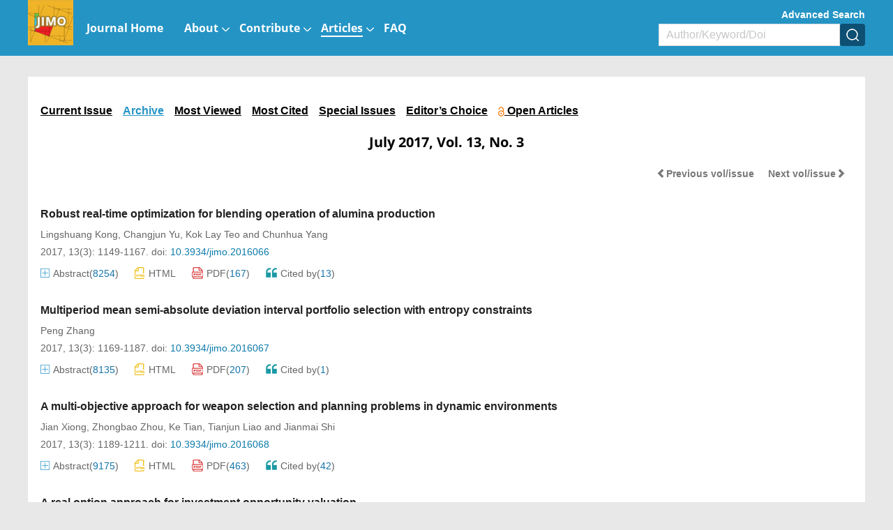

--- FILE ---
content_type: text/html;charset=UTF-8
request_url: https://www.aimsciences.org/jimo/article/2017/13/3
body_size: 67285
content:
<!DOCTYPE html>
<html lang="en" ng-app="index">
<head>
    <meta charset="UTF-8">
    <title>Journal of Industrial and Management Optimization</title>
	<meta http-equiv="X-UA-Compatible" content="IE=edge,chrome=1" />

<meta name="format-detection" content="telephone=no">
<meta name="viewport" content="width=device-width,height=device-height,initial-scale=1,minimum-scale=1,maximum-scale=1,user-scalable=no">
  <link type="text/css" href="/style/web/images/custom/favicon.ico" rel="shortcut icon" />

<link rel="stylesheet"href="/style/web/css/common/bootstrap.min.css">
<link rel="stylesheet"href="/style/web/css/common/swiper.min.css">
<link rel="stylesheet"href="/style/web/css/common/iconfont.css">
<link rel="stylesheet"href="/style/web/css/common/font-awesome.min.css">
<link rel="stylesheet"href="/style/web/css/common/owl.carousel.css">
<link rel="stylesheet" href="/style/web/css/common/wui.min.css">
  
<link href="/style/web/css/common/base.css?t=31" rel="stylesheet" type="text/css"/>
<link href="/style/web/css/common/search.css?t=31" rel="stylesheet" type="text/css"/>
<link href="/style/web/css/common/media.css?t=31" rel="stylesheet" type="text/css"/>
<link href="/style/web/css/style.css?t=31" rel="stylesheet" type="text/css"/>
<link rel="stylesheet" href="/style/web/css/en/main.css">
<!--  <link href="https://fonts.font.im/css?family=Open+Sans:400,700" rel="stylesheet">-->

<link href="/style/web/css/en/tpl5/style.css?t=31" rel="stylesheet" type="text/css"/>

</head>
<body  id="j-jimo" class="j-body body-jimo" ng-cloak class="ng-cloak">
<style>.ng-cloak{display:none;}</style>
<div class="index-header bgwhite ng-cloak" ng-cloak   ng-controller="j-content-journals">
    <div class="container clear " >
    	          <a href="https://www.aimsciences.org/" class="fl logo" ng-repeat="journal in journalTypes9"  ng-if="$index == 0"><img ng-src="https://data.aimsciences.org/{{journal.logoimgSrc}}" class="img-responsive" ng-if="journal.logoimgSrc" alt="AIMS"></a>
			
    	</a>
		<div class="shareBox fr" >
		   <ul class="share-right clear ">
		       <li class="share-facebook" onclick="shareTools('facebook2');" title="share this content in Facebook">
		           <img src="/style/web/images/custom/share_facebook.png" alt="share this content in Facebook">
		       </li>
		       <li class="share-twitter" onclick="shareTools('twitter2');" title="share this content in Twitter">
		           <img src="/style/web/images/custom/share_twitter.png" alt="share this content in Twitter">
		       </li>
		       <li class="share-linkedin" onclick="shareTools('linkedin2');" title="share this content in Linkedin">
		           <img src="/style/web/images/custom/share_linkin.png" alt="share this content in Linkedin">
		       </li>
		       <!--  
		       <li class="share-mendeley" onclick="shareTools('mendeley');" title="share  this content in Mendeley">
		           <img src="/style/web/images/custom/share_mendeley.png" alt="share  this content in Mendeley">
		       </li>
		       -->
		       <li class="share-researchGate" onclick="shareTools('researchGate');" title="share this content in ResearchGate">
		           <img src="/style/web/images/custom/share_researchGate.png" alt="share this content in ResearchGate">
		       </li>
	       
		     <!--   <li onclick="shareTools('sina');" title="分享到微博"><img src="/style/web/images/custom/share_weibo.png"></li>
		       <li class="weixin" title="分享到微信"><img src="/style/web/images/custom/share_weixin.png"></li>
		          			<li class="kongjian" title="分享到qq空间"><img src="/style/web/images/custom/share_qq.png"></li> -->
		   </ul>
		</div>    	
    </div>
	<div ng-controller="j-top-menu-i" class="headerPosi">
			<div class="header " >
				<div class="header-nav container">
				    <div class="clear">
				        <ul class="clear  i-top-menu top-menu" >
				        	<li type="{{newsColumn.abbreviation}}" ng-repeat="newsColumn in topMenus" ng-if="newsColumn.columnNewsShowLocation == '1'" repeat-finish-light>
					    		<a href="{{newsColumn.links}}" target="{{newsColumn.columnNewsOpenTarget}}">
					    			<i ng-bind-html="newsColumn.name"></i>
    								<span  ng-if="newsColumn.subColumns.length > 0"></span>
    								<span  ng-if="newsColumn.abbreviation == 'journals'"></span>
					    		</a>
					    		<!-- <ol class=" i-menu-journals data-show" ng-if="newsColumn.abbreviation == 'journals'"></ol> -->
					    		<ol class="data-show i-menu-journals" ng-if="newsColumn.abbreviation == 'journals'">
							    	<li class="tit" ng-if="journalTypes.length > 0">AIMS Journals</li>
							    	<li  style="width:100%;">
							    		<div class="clear">
							    			<div style="width:50%;float:left">
									    		<div ng-repeat="journal in journalTypes"  ng-if="journal.journalType == 1 && journal.showIndex != 0 && $index < 13" >
								                
<a ng-if="journal.linkedWebsite" href="{{journal.linkedWebsite}}" target="_blank">
   {{journal.titleEn}}<span class="type open" ng-if="journal.hyBrid == 'Open Access'">&nbsp;<img src="/style/web/images/custom/icon_op.png"></span>
</a>

<a ng-if="!journal.linkedWebsite" href="/{{journal.publisherId}}">
     {{journal.titleEn}}<span class="type open " ng-if="journal.hyBrid == 'Open Access'">&nbsp;<img src="/style/web/images/custom/icon_op.png"></span>
</a>	
								                </div>	
							                </div>
							                <div style="width:50%;float:right">	
								                <div ng-repeat="journal in journalTypes"  ng-if="journal.journalType == 1 && journal.showIndex != 0 && $index >= 13">
								                
<a ng-if="journal.linkedWebsite" href="{{journal.linkedWebsite}}" target="_blank">
   {{journal.titleEn}}<span class="type open" ng-if="journal.hyBrid == 'Open Access'">&nbsp;<img src="/style/web/images/custom/icon_op.png"></span>
</a>

<a ng-if="!journal.linkedWebsite" href="/{{journal.publisherId}}">
     {{journal.titleEn}}<span class="type open " ng-if="journal.hyBrid == 'Open Access'">&nbsp;<img src="/style/web/images/custom/icon_op.png"></span>
</a>	
								                </div>	
							                </div>
						                </div>    	
							    	</li>
							    	<li class="line linedot"  ng-if="journalTypes.length > 0"></li>	
							    	<li class="tit"  ng-if="journalTypes.length > 0">AIMS Press Math Journals</li>
							    	<li ng-repeat="journal in journalTypes"  ng-if="journal.journalType != 1  && journal.showIndex != 0">
						                
<a ng-if="journal.linkedWebsite" href="{{journal.linkedWebsite}}" target="_blank">
   {{journal.titleEn}}<span class="type open" ng-if="journal.hyBrid == 'Open Access'">&nbsp;<img src="/style/web/images/custom/icon_op.png"></span>
</a>

<a ng-if="!journal.linkedWebsite" href="/{{journal.publisherId}}">
     {{journal.titleEn}}<span class="type open " ng-if="journal.hyBrid == 'Open Access'">&nbsp;<img src="/style/web/images/custom/icon_op.png"></span>
</a>	
							    	</li>							    	
							    	<li class="line"  ng-if="bookList.length > 0"></li>
							    	<li class="tit" ng-if="bookList.length > 0">Book Series</li>
							    	<li  ng-repeat="book in bookList">
							    	    <a href="/book/{{book.nameInitial}}"  ><span class="mainColor"></span>{{book.nameEn}}</a>
							    	</li>
					    		</ol>					    		
					    		<ol class="data-show" ng-if="newsColumn.subColumns.length > 0">
					    			<li ng-repeat="subColumn in newsColumn.subColumns" type="{{subColumn.abbreviation}}">
					    				<a href="{{subColumn.links}}" target="_top">{{subColumn.name}}</a>
					    			</li>
					    		</ol>
					    	</li>
				        </ul>
				    </div>
				</div>
				<!--手机-->
				<div class="phone-nav">
				    <div class="container clear">
				        <div class="navList fl">
				            <span class="span1"></span>
				            <span class="span2"></span>
				            <span class="span3"></span>
				        </div>
				    	<a href="https://www.aimsciences.org/" class="fl logo">
			            							        <img  class="img-responsive" ng-src="https://data.aimsciences.org/journal/img/cover/jimo-01_banner.jpg" onerror="this.onerror=null;this.src='/aimsmath-upload/journal/index/logo_2021531173626580.png'">
						    				    	</a>
				        <div class="search-app fr"></div>
				    </div>
				    <div class="search-app-wrap">
				        <div class="container clear">
					        <form action="/search" method="POST" onsubmit="return checkSearch(this);" class="topSearchForm">
					            <div class="left fl search-entrance-app">
					            	<input type="hidden" name="searchField" value="">
					            	<input type="hidden" name="language" value="en">
					               	<input type="hidden" name="publisherId" value="jimo">
					                <input type="text" name="q" placeholder="Search" class="fl text">
					                <input type="submit" class="sub fl" value="" >
					            </div>
					            <a href="javascript:void(0);" onclick="advanceSearchEntrance();" class="gao fr">Advanced Search</a>
				            </form>
				        </div>
				    </div>
				    <ul class="smallUl i-top-menu top-menu">
				    	<li type="{{newsColumn.abbreviation}}" ng-repeat="newsColumn in topMenus" ng-if="newsColumn.columnNewsShowLocation == '1'" repeat-finish-mobile>
				    		<a href="{{newsColumn.links}}" >
					    		<i ng-bind-html="newsColumn.name"></i>
   								<span  ng-if="newsColumn.subColumns.length > 0"></span>
   								<span  ng-if="newsColumn.abbreviation == 'journals'"></span>			    		
				    		</a>
				    		<!-- <ol class="data-show i-menu-journals" ng-if="newsColumn.abbreviation == 'journals'"></ol>-->
					    	<ol class="data-show"  ng-if="newsColumn.abbreviation == 'journals'">
							    	<li class="tit" ng-if="journalTypes.length > 0">AIMS Journals</li>
							    	<li ng-repeat="journal in journalTypes"  ng-if="journal.journalType == 1 && journal.showIndex != 0"  >
						                
<a ng-if="journal.linkedWebsite" href="{{journal.linkedWebsite}}" target="_blank">
   {{journal.titleEn}}<span class="type open" ng-if="journal.hyBrid == 'Open Access'">&nbsp;<img src="/style/web/images/custom/icon_op.png"></span>
</a>

<a ng-if="!journal.linkedWebsite" href="/{{journal.publisherId}}">
     {{journal.titleEn}}<span class="type open " ng-if="journal.hyBrid == 'Open Access'">&nbsp;<img src="/style/web/images/custom/icon_op.png"></span>
</a>	
							    	</li>
							    	<li class="line linedot"></li>	
							    	<li class="tit">AIMS Press Math Journals</li>
							    	<li ng-repeat="journal in journalTypes"  ng-if="journal.journalType != 1 && journal.showIndex != 0" >
						                
<a ng-if="journal.linkedWebsite" href="{{journal.linkedWebsite}}" target="_blank">
   {{journal.titleEn}}<span class="type open" ng-if="journal.hyBrid == 'Open Access'">&nbsp;<img src="/style/web/images/custom/icon_op.png"></span>
</a>

<a ng-if="!journal.linkedWebsite" href="/{{journal.publisherId}}">
     {{journal.titleEn}}<span class="type open " ng-if="journal.hyBrid == 'Open Access'">&nbsp;<img src="/style/web/images/custom/icon_op.png"></span>
</a>	
							    	</li>							    	
							    	<li class="line"></li>
							    	<li class="tit">Book Series</li>
							    	<li  ng-repeat="book in bookList">
							    	    <a href="/book/{{book.nameInitial}}"  ><span class="mainColor"></span>{{book.nameEn}}</a>
							    	</li>
					    	</ol>					    		
				    		<ol class="data-show" ng-if="newsColumn.subColumns.length > 0">
				    			<li ng-repeat="subColumn in newsColumn.subColumns" type="{{subColumn.abbreviation}}">
				    				<a href="{{subColumn.links}}" target="_top">{{subColumn.name}}</a>
				    			</li>
				    		</ol>
				    	</li>
				    
				    </ul>
				</div>
		   </div>
	</div>
</div>
<input type="hidden" id="journalId" value="178" >
<div ng-controller="j-top-menu " class="j-secondBg ng-cloak" ng-cloak>
	<div class="header-nav j-secondBg" >
	    <div class="container clearfix">
	    	<a href="/jimo" class="fl logo">
            				        <img  class="j-logo" ng-src="https://data.aimsciences.org//aimsmath-upload/journal/jimo/logo_202172016391827.jpg" onerror="this.onerror=null;this.src='/style/web/images/custom/logo02.png'">&nbsp;
			    	    	</a>	
	    	<!--  <div class="fr">    -->
		    	<div class="j-searchBox-con fr">
		    	        <a href="javascript:void(0);" onclick="advanceSearchEntrance();" class="adSearch ">Advanced Search</a>
		            	<form action="/search" method="POST" onsubmit="return checkSearch(this);">
			            	<div class="clear search-entrance">
			                    <select class="fl hidden" name="searchField">
				                     <option value="" selected>All</option>
				                     <option value="titleEn" >Title</option>
				                     <option value="authors.authorNameEn" >Author</option>
				                     <option value="keywords.keywordEn" >Keyword</option>
				                     <option value="abstractinfoEn" >Abstract</option>
				                     <option value="doi" >DOI</option>
				                     <option value="classifyinfoEn" >Classify</option>
				                     <option value="affiliations.affliEn">Address</option>
				                     <option value="funds.fundsInfoEn" >Funds</option>
			                    </select>
			                    <div class="keyCon  clear">
			                        <input type="text" name="q" class="fl text" placeholder="Author/Keyword/Doi">
			                        <input type="hidden" name="language" value="en">
			               			<input type="hidden" name="publisherId" value="jimo">
			                        <input type="submit" class="fl sub" value="" >
			                    </div>
			                </div>
		                </form>    	
		    	</div>
		        <ul class="nav-ul clear  top-menu fl">
		            <li type="{{newsColumn.abbreviation}}" ng-repeat="newsColumn in topMenus" ng-if="newsColumn.columnNewsShowLocation == '1'"  repeat-finish-light-child >
			    		<a href="{{newsColumn.links}}" target="{{newsColumn.columnNewsOpenTarget}}">
			    			<i ng-bind-html="newsColumn.name"></i>
			    			<span  ng-if="newsColumn.subColumns.length > 0"></span>
			    		</a>
			    		<ol class="data-show" ng-if="newsColumn.subColumns.length > 0">
			    			<li ng-repeat="subColumn in newsColumn.subColumns" type="{{subColumn.abbreviation}}">
			    				<a href="{{subColumn.links}}" target="_top" target="{{subColumn.columnNewsOpenTarget}}" >{{subColumn.name}}</a>
			    			</li>
			    		</ol>
			    	</li>
		        </ul>		    		        
	        <!--  </div> -->
	    </div>
	</div>
	<!--手机菜单-->
	<div class="phone-nav ban-phone-nav">
	    <div class="container clear">
	        <div class="navList fl">
	            <span class="span1"></span>
	            <span class="span2"></span>
	            <span class="span3"></span>
	        </div>
	        <a href="/jimo" class="logo fl">
	            <p class="romal">Journal of Industrial and Management Optimization</p>
	        </a>
	        <div class="search-app fr"></div>
	    </div>
	    <div class="search-app-wrap">
	        <div class="container clear">
		        <form action="/search" method="POST" onsubmit="return checkSearch(this);" class="topSearchForm">
		            <div class="left fl search-entrance-app">
		            	<input type="hidden" name="searchField" value="">
		            	<input type="hidden" name="language" value="en">
		               	<input type="hidden" name="publisherId" value="jimo">
		                <input type="text" name="q" placeholder="Search" class="fl text">
		                <input type="submit" class="sub fl" value="" >
		            </div>
		            <a href="javascript:void(0);" onclick="advanceSearchEntrance();" class="gao fr">Advanced Search </a>
	            </form>
	        </div>
	    </div>
	    <ul class="smallUl top-menu">
	        <li type="{{newsColumn.abbreviation}}" ng-repeat="newsColumn in topMenus" ng-if="newsColumn.columnNewsShowLocation == '1' " repeat-finish-mobile >
	    		<a href="{{newsColumn.links}}" >{{newsColumn.name}}</a>
	    		<ol class="data-show" ng-if="newsColumn.subColumns.length > 0">
	    			<li ng-repeat="subColumn in newsColumn.subColumns" type="{{subColumn.abbreviation}}">
	    				<a href="{{subColumn.links}}" target="_top">{{subColumn.name}}</a>
	    			</li>
	    		</ol>
	    	</li>    	
	    	<li><a  href="https://www.aimsciences.org/">Home</a></li>
	    </ul>
	</div>
</div>
<!-- 顶部-结束 -->
<input type="hidden" id="year" value="2017">
<input type="hidden" id="volume" value="13">
<input type="hidden" id="issue" value="3">

<input type="hidden" id="pageViewId" value="journals">
<div class="main tpl5 nav-article-box" ng-init="list_abbreviation = 'archive'"> 
     <div class="container clear">
             <div class="main-left col-lg-9 col-md-9 col-sm-12 col-xs-12"  ng-controller="j-archive-article">
                   <div class="main-left-con clearfix" ng-controller="closeBtn" >
                           <input type="hidden" class="newsShow" value="International_workshops">
  <div class="main-left-l  j-archive-list-box" >
  		<div class="bgwhite com20" ng-controller="j-archive-list">
			  <div class="showCon" ng-if="isShowListCon">
				 <div class="clearfix">All Issues <img class="fr" src="/style/web/images/custom/icon_toright.png" alt="" ng-click="isShowList()"></div>
				 <ul class="clearfix" >
				 	<li  ng-class="{active:$index == _index}" ng-repeat="issue in volumeIssues track by $index">
			 	    				 	    <h3 ng-click="showIssue($event)"  ng-if="oldY == issue.year &&  issue.issue != 0 && issue.inum == 2" class="ac">{{issue.year}} - Volume {{issue.volume}}</h3>
				 	    <h3 ng-click="showIssue($event)"  ng-if="oldY != issue.year && issue.issue != 0 && issue.inum == 2" >{{issue.year}} - Volume {{issue.volume}}</h3>
				 	    <h3 ng-click="showIssue($event)"  ng-if="oldY == issue.year &&  issue.issue != 0 && issue.inum != 2" class="ac"><a   href="/{{issue.publisherId}}/article/{{issue.year}}/{{issue.volume}}/{{issue.issue}}" >{{issue.year}} - Volume {{issue.volume}}</a></h3>
				 	    <h3 ng-click="showIssue($event)"  ng-if="oldY != issue.year && issue.issue != 0 && issue.inum != 2" ><a   href="/{{issue.publisherId}}/article/{{issue.year}}/{{issue.volume}}/{{issue.issue}}" >{{issue.year}} - Volume {{issue.volume}}</a></h3>
				 	    <h3 ng-if="oldV == issue.volume && issue.issue == '0' && (issue.publisherId != 'FMF' && issue.publisherId != 'AMMC' && issue.publisherId != 'CAC' && issue.publisherId != 'ACSE' && issue.publisherId != 'jdg' && issue.publisherId != 'DCDS' && issue.publisherId != 'AMC' && issue.publisherId != 'DCDS-B' && issue.publisherId != 'cpaa' && issue.publisherId != 'DCDS-S' && issue.publisherId != 'eect' && issue.publisherId != 'FoDS' && issue.publisherId != 'ipi' && issue.publisherId != 'jcd' && issue.publisherId != 'krm' && issue.publisherId != 'mcrf' && issue.publisherId != 'mfc' && issue.publisherId != 'NACO')" class="ac"><a href="/{{issue.publisherId}}/article/{{issue.year}}/{{issue.volume}}/{{issue.issue}}" >{{issue.year}} - Volume {{issue.volume}}</a></h3>
				 	    <h3 ng-if="oldV != issue.volume && issue.issue == '0' && (issue.publisherId != 'FMF' && issue.publisherId != 'AMMC' && issue.publisherId != 'CAC' && issue.publisherId != 'ACSE' && issue.publisherId != 'jdg' && issue.publisherId != 'DCDS' && issue.publisherId != 'AMC' && issue.publisherId != 'DCDS-B' && issue.publisherId != 'cpaa' && issue.publisherId != 'DCDS-S' && issue.publisherId != 'eect' && issue.publisherId != 'FoDS' && issue.publisherId != 'ipi' && issue.publisherId != 'jcd' && issue.publisherId != 'krm' && issue.publisherId != 'mcrf' && issue.publisherId != 'mfc' && issue.publisherId != 'NACO')" ><a href="/{{issue.publisherId}}/article/{{issue.year}}/{{issue.volume}}/{{issue.issue}}" >{{issue.year}} - Volume {{issue.volume}}</a></h3>	
				 	    <h3 ng-click="showVolumes($event)" ng-if="oldV == issue.volume && issue.issue == '0' && (issue.publisherId == 'FMF' || issue.publisherId == 'AMMC' || issue.publisherId == 'CAC' || issue.publisherId == 'ACSE' || issue.publisherId == 'jdg' || issue.publisherId == 'DCDS' || issue.publisherId == 'AMC' || issue.publisherId == 'DCDS-B' || issue.publisherId == 'cpaa' || issue.publisherId == 'DCDS-S' || issue.publisherId == 'eect' || issue.publisherId == 'FoDS' || issue.publisherId == 'ipi' || issue.publisherId == 'jcd' || issue.publisherId == 'krm' || issue.publisherId == 'mcrf' || issue.publisherId == 'mfc' || issue.publisherId == 'NACO') && issue.volumeCount == 1" class="ac"><a href="/{{issue.publisherId}}/article/{{issue.year}}/{{issue.volume}}/{{issue.issue}}" >{{issue.year}} - Volume {{issue.volume}}</a></h3>
				 	    <h3 ng-click="showVolumes($event)" ng-if="oldV != issue.volume && issue.issue == '0' && (issue.publisherId == 'FMF' || issue.publisherId == 'AMMC' || issue.publisherId == 'CAC' || issue.publisherId == 'ACSE' || issue.publisherId == 'jdg' || issue.publisherId == 'DCDS' || issue.publisherId == 'AMC' || issue.publisherId == 'DCDS-B' || issue.publisherId == 'cpaa' || issue.publisherId == 'DCDS-S' || issue.publisherId == 'eect' || issue.publisherId == 'FoDS' || issue.publisherId == 'ipi' || issue.publisherId == 'jcd' || issue.publisherId == 'krm' || issue.publisherId == 'mcrf' || issue.publisherId == 'mfc' || issue.publisherId == 'NACO') && issue.volumeCount == 1 " ><a href="/{{issue.publisherId}}/article/{{issue.year}}/{{issue.volume}}/{{issue.issue}}" >{{issue.year}} - Volume {{issue.volume}}</a></h3>
				 	    <h3 ng-click="showVolumes($event)" ng-if="oldY == issue.year && issue.issue == '0' && (issue.publisherId == 'FMF' || issue.publisherId == 'AMMC' || issue.publisherId == 'CAC' || issue.publisherId == 'ACSE' || issue.publisherId == 'jdg' || issue.publisherId == 'DCDS' || issue.publisherId == 'AMC' || issue.publisherId == 'DCDS-B' || issue.publisherId == 'cpaa' || issue.publisherId == 'DCDS-S' || issue.publisherId == 'eect' || issue.publisherId == 'FoDS' || issue.publisherId == 'ipi' || issue.publisherId == 'jcd' || issue.publisherId == 'krm' || issue.publisherId == 'mcrf' || issue.publisherId == 'mfc' || issue.publisherId == 'NACO') && issue.volumeCount > 1" class="ac">{{issue.year}} - Volumes {{issue.volumes}}</h3>
				 	    <h3 ng-click="showVolumes($event)" ng-if="oldY != issue.year && issue.issue == '0' && (issue.publisherId == 'FMF' || issue.publisherId == 'AMMC' || issue.publisherId == 'CAC' || issue.publisherId == 'ACSE' || issue.publisherId == 'jdg' || issue.publisherId == 'DCDS' || issue.publisherId == 'AMC' || issue.publisherId == 'DCDS-B' || issue.publisherId == 'cpaa' || issue.publisherId == 'DCDS-S' || issue.publisherId == 'eect' || issue.publisherId == 'FoDS' || issue.publisherId == 'ipi' || issue.publisherId == 'jcd' || issue.publisherId == 'krm' || issue.publisherId == 'mcrf' || issue.publisherId == 'mfc' || issue.publisherId == 'NACO') && issue.volumeCount > 1 " >{{issue.year}} - Volumes {{issue.volumes}}</h3>	
			 	    				 	    <ol class="clearfix" ng-if="(oldV == issue.volume && issue.issue != 0 &&  (issue.publisherId != 'proc') && issue.issue != 0 && issue.inum == 2) && (issue.publisherId != 'FMF' && issue.publisherId != 'AMMC' && issue.publisherId != 'CAC' && issue.publisherId != 'ACSE' && issue.publisherId != 'jdg' && issue.publisherId != 'DCDS' && issue.publisherId != 'AMC' && issue.publisherId != 'DCDS-B' && issue.publisherId != 'cpaa' && issue.publisherId != 'DCDS-S' && issue.publisherId != 'eect' && issue.publisherId != 'FoDS' && issue.publisherId != 'ipi' && issue.publisherId != 'jcd' && issue.publisherId != 'krm' && issue.publisherId != 'mcrf' && issue.publisherId != 'mfc' && issue.publisherId != 'NACO')" style="display:block;" >
				 	        <li  class="fl" ng-repeat="catalog in allIssues track by $index" ng-if="issue.volume == catalog.volume">
				 	            <a   href="/{{catalog.publisherId}}/article/{{catalog.year}}/{{catalog.volume}}/{{catalog.issue}}" y="{{issue.year}}" v="{{issue.volume}}" i="{{catalog.issue}}"    ng-if="oldI == catalog.issue && catalog.year" class="abg">{{catalog.issue}}</a>
				 	            <a   href="/{{catalog.publisherId}}/article/{{catalog.year}}/{{catalog.volume}}/{{catalog.issue}}" y="{{issue.year}}" v="{{issue.volume}}" i="{{catalog.issue}}"    ng-if="oldI != catalog.issue && catalog.year"  >{{catalog.issue}}</a>
				 	            <a   href="/{{catalog.publisherId}}/article/{{catalog.year}}/{{catalog.issue}}" y="{{issue.year}}" v="{{issue.volume}}" i="{{catalog.issue}}"    ng-if="oldI == catalog.issue && !catalog.year" class="abg">{{catalog.issue}}</a>
				 	            <a   href="/{{catalog.publisherId}}/article/{{catalog.year}}/{{catalog.issue}}" y="{{issue.year}}" v="{{issue.volume}}" i="{{catalog.issue}}"    ng-if="oldI != catalog.issue && !catalog.year"  >{{catalog.issue}}</a>				 	            
				 	        </li>
				 	    </ol>
				 	    <ol class="clearfix" ng-if="(oldV != issue.volume && issue.issue != 0 &&  (jimo != 'proc') && issue.inum == 2) && (issue.publisherId != 'FMF' && issue.publisherId != 'AMMC' && issue.publisherId != 'CAC' && issue.publisherId != 'ACSE' && issue.publisherId != 'jdg' && issue.publisherId != 'DCDS' && issue.publisherId != 'AMC' && issue.publisherId != 'DCDS-B' && issue.publisherId != 'cpaa' && issue.publisherId != 'DCDS-S' && issue.publisherId != 'eect' && issue.publisherId != 'FoDS' && issue.publisherId != 'ipi' && issue.publisherId != 'jcd' && issue.publisherId != 'krm' && issue.publisherId != 'mcrf' && issue.publisherId != 'mfc' && issue.publisherId != 'NACO')">
				 	        <li  class="fl" ng-repeat="catalog in allIssues track by $index" ng-if="issue.volume == catalog.volume">
				 	           <a ng-if="catalog.year"  href="/{{catalog.publisherId}}/article/{{catalog.year}}/{{catalog.volume}}/{{catalog.issue}}" y="{{issue.year}}" v="{{issue.volume}}" i="{{catalog.issue}}"    >{{catalog.issue}}</a>
				 	           <a ng-if="!catalog.year"   href="/{{catalog.publisherId}}/article/{{catalog.volume}}/{{catalog.issue}}" y="{{issue.year}}" v="{{issue.volume}}" i="{{catalog.issue}}"    >{{catalog.issue}}</a>
				 	        </li>
				 	    </ol>	
			    			<ol class="clearfix" ng-if="(oldV == issue.volume && issue.issue != 0 &&  (issue.publisherId != 'proc') && issue.issue != 0 && issue.inum == 2) && ((issue.publisherId == 'FMF' || issue.publisherId == 'AMMC' || issue.publisherId == 'CAC' || issue.publisherId == 'ACSE' || issue.publisherId == 'jdg' || issue.publisherId == 'DCDS' || issue.publisherId == 'AMC' || issue.publisherId == 'DCDS-B' || issue.publisherId == 'cpaa' || issue.publisherId == 'DCDS-S' || issue.publisherId == 'eect' || issue.publisherId == 'FoDS' || issue.publisherId == 'ipi' || issue.publisherId == 'jcd' || issue.publisherId == 'krm' || issue.publisherId == 'mcrf' || issue.publisherId == 'mfc' || issue.publisherId == 'NACO') && issue.volumeCount <= 1)" style="display:block;" >
				 	        <li  class="fl" ng-repeat="catalog in allIssues track by $index" ng-if="issue.volume == catalog.volume">
				 	            <a   href="/{{catalog.publisherId}}/article/{{catalog.year}}/{{catalog.volume}}/{{catalog.issue}}" y="{{issue.year}}" v="{{issue.volume}}" i="{{catalog.issue}}"    ng-if="oldI == catalog.issue && catalog.year" class="abg">{{catalog.issue}}</a>
				 	            <a   href="/{{catalog.publisherId}}/article/{{catalog.year}}/{{catalog.volume}}/{{catalog.issue}}" y="{{issue.year}}" v="{{issue.volume}}" i="{{catalog.issue}}"    ng-if="oldI != catalog.issue && catalog.year"  >{{catalog.issue}}</a>
				 	            <a   href="/{{catalog.publisherId}}/article/{{catalog.year}}/{{catalog.issue}}" y="{{issue.year}}" v="{{issue.volume}}" i="{{catalog.issue}}"    ng-if="oldI == catalog.issue && !catalog.year" class="abg">{{catalog.issue}}</a>
				 	            <a   href="/{{catalog.publisherId}}/article/{{catalog.year}}/{{catalog.issue}}" y="{{issue.year}}" v="{{issue.volume}}" i="{{catalog.issue}}"    ng-if="oldI != catalog.issue && !catalog.year"  >{{catalog.issue}}</a>				 	            
				 	        </li>
				 	    </ol>
				 	    <ol class="clearfix" ng-if="(oldV != issue.volume && issue.issue != 0 &&  (jimo != 'proc') && issue.inum == 2) &&  ((issue.publisherId == 'FMF' || issue.publisherId == 'AMMC' || issue.publisherId == 'CAC' || issue.publisherId == 'ACSE' || issue.publisherId == 'jdg' || issue.publisherId == 'DCDS' || issue.publisherId == 'AMC' || issue.publisherId == 'DCDS-B' || issue.publisherId == 'cpaa' || issue.publisherId == 'DCDS-S' || issue.publisherId == 'eect' || issue.publisherId == 'FoDS' || issue.publisherId == 'ipi' || issue.publisherId == 'jcd' || issue.publisherId == 'krm' || issue.publisherId == 'mcrf' || issue.publisherId == 'mfc' || issue.publisherId == 'NACO') && issue.volumeCount <= 1)">
				 	        <li  class="fl" ng-repeat="catalog in allIssues track by $index" ng-if="issue.volume == catalog.volume">
				 	           <a ng-if="catalog.year"  href="/{{catalog.publisherId}}/article/{{catalog.year}}/{{catalog.volume}}/{{catalog.issue}}" y="{{issue.year}}" v="{{issue.volume}}" i="{{catalog.issue}}"    >{{catalog.issue}}</a>
				 	           <a ng-if="!catalog.year"   href="/{{catalog.publisherId}}/article/{{catalog.volume}}/{{catalog.issue}}" y="{{issue.year}}" v="{{issue.volume}}" i="{{catalog.issue}}"    >{{catalog.issue}}</a>
				 	        </li>
				 	    </ol>
				 	    <ol class="clearfix own-volumes-ul" ng-if="(oldV == issue.volume && issue.issue == 0 &&  (issue.publisherId != 'proc') && issue.issue == 0) && ((issue.publisherId == 'FMF' || issue.publisherId == 'AMMC' || issue.publisherId == 'CAC' || issue.publisherId == 'ACSE' || issue.publisherId == 'jdg' || issue.publisherId == 'DCDS' || issue.publisherId == 'AMC' || issue.publisherId == 'DCDS-B' || issue.publisherId == 'cpaa' || issue.publisherId == 'DCDS-S' || issue.publisherId == 'eect' || issue.publisherId == 'FoDS' || issue.publisherId == 'ipi' || issue.publisherId == 'jcd' || issue.publisherId == 'krm' || issue.publisherId == 'mcrf' || issue.publisherId == 'mfc' || issue.publisherId == 'NACO') && issue.volumeCount > 1)" ng-style="(oldY == issue.year) && {'display': 'block'}" >
				 	        <li  class="fl" ng-repeat="catalog in allIssues track by $index" ng-if="issue.year == catalog.year">
				 	            <a href="/{{catalog.publisherId}}/article/{{catalog.year}}/{{catalog.volume}}/{{catalog.issue}}" y="{{catalog.year}}" v="{{catalog.volume}}" i="{{catalog.issue}}" ng-if="oldV == catalog.volume && catalog.year" class="abg">Volume {{catalog.volume}}</a>
				 	            <a href="/{{catalog.publisherId}}/article/{{catalog.year}}/{{catalog.volume}}/{{catalog.issue}}" y="{{catalog.year}}" v="{{catalog.volume}}" i="{{catalog.issue}}" ng-if="oldV != catalog.volume && catalog.year">Volume {{catalog.volume}}</a>
				 	            <a href="/{{catalog.publisherId}}/article/{{catalog.year}}/{{catalog.issue}}" y="{{catalog.year}}" v="{{catalog.volume}}" i="{{catalog.issue}}" ng-if="oldV == catalog.volume && !catalog.year" class="abg">Volume {{catalog.volume}}</a>
				 	            <a href="/{{catalog.publisherId}}/article/{{catalog.year}}/{{catalog.issue}}" y="{{catalog.year}}" v="{{catalog.volume}}" i="{{catalog.issue}}" ng-if="oldV != catalog.volume && !catalog.year">Volume {{catalog.volume}}</a>
				 	            <span>
				 	        	  <span ng-if="catalog.inProgress && catalog.inProgress == 1"><i>In progress</i></span>
								  <span ng-if="!(catalog.inProgress && catalog.inProgress == 1)"><span ng-if="catalog.fpage && catalog.lpage">Pages: {{catalog.fpage}}-{{catalog.lpage}}</span></span>
								  <span ng-if="catalog.catalogMonth && catalog.catalogMonth != '' && catalog.catalogMonth != '0'">({{catalog.catalogMonth | dateMonthEn:true}})</span>
								</span>			 	            
				 	        </li>
				 	    </ol>
				 	    <ol class="clearfix own-volumes-ul" ng-if="(oldV != issue.volume && issue.issue == 0 &&  (jimo != 'proc')) &&  ((issue.publisherId == 'FMF' || issue.publisherId == 'AMMC' || issue.publisherId == 'CAC' || issue.publisherId == 'ACSE' || issue.publisherId == 'jdg' || issue.publisherId == 'DCDS' || issue.publisherId == 'AMC' || issue.publisherId == 'DCDS-B' || issue.publisherId == 'cpaa' || issue.publisherId == 'DCDS-S' || issue.publisherId == 'eect' || issue.publisherId == 'FoDS' || issue.publisherId == 'ipi' || issue.publisherId == 'jcd' || issue.publisherId == 'krm' || issue.publisherId == 'mcrf' || issue.publisherId == 'mfc' || issue.publisherId == 'NACO') && issue.volumeCount > 1)" ng-style="(oldY == issue.year) && {'display': 'block'}">
				 	        <li  class="fl" ng-repeat="catalog in allIssues track by $index" ng-if="issue.year == catalog.year">
				 	           <a ng-if="oldV == catalog.volume && catalog.year" class="abg"  href="/{{catalog.publisherId}}/article/{{catalog.year}}/{{catalog.volume}}/{{catalog.issue}}" y="{{issue.year}}" v="{{issue.volume}}" i="{{catalog.issue}}">Volume {{catalog.volume}}</a>
				 	           <a ng-if="oldV != catalog.volume && catalog.year" href="/{{catalog.publisherId}}/article/{{catalog.year}}/{{catalog.volume}}/{{catalog.issue}}" y="{{issue.year}}" v="{{issue.volume}}" i="{{catalog.issue}}">Volume {{catalog.volume}}</a>
				 	           <a ng-if="!catalog.year"   href="/{{catalog.publisherId}}/article/{{catalog.volume}}/{{catalog.issue}}" y="{{issue.year}}" v="{{issue.volume}}" i="{{catalog.issue}}">Volume {{catalog.volume}}</a>
				 	        	<span>
				 	        	  <span ng-if="catalog.inProgress && catalog.inProgress == 1"><i>In progress</i></span>
								  <span ng-if="!(catalog.inProgress && catalog.inProgress == 1)"><span ng-if="catalog.fpage && catalog.lpage">Pages: {{catalog.fpage}}-{{catalog.lpage}}</span></span>
								  <span ng-if="catalog.catalogMonth && catalog.catalogMonth != '' && catalog.catalogMonth != '0'">({{catalog.catalogMonth | dateMonthEn:true}})</span>
								</span>	
				 	        </li>
				 	    </ol>
				 	</li>
									 </ul>
			</div>
			<span ng-if="!isShowListCon" ng-click="isShowList()"><img class="fr" src="/style/web/images/custom/icon_toleft.png" alt=""><span class="text-all-issue">All Issues</span></span>
       		<!--<div class="clearfix tab-btn" ng-if="tabsNum.length > 1">-->
       			<!--<span ng-repeat="tabV in tabsNum" ng-class="{ac:$index == tab_cur}">-->
       				<!--<span ng-click="tabClick($index)">{{tabV}}</span>-->
       			<!--</span>-->
       		<!--</div>-->
       </div>
	    <div class="text-center bgwhite com20 left-btns">   
		     <div class="toolBox1 clear">
       <div class="column fl hidden">
           <div class="_table">
               <div class="_cell clear">
                   <i class="fa fa-navicon fl"></i>
                   <span class="fl">column</span>
                   <div class="column-list">
                       <ul class="column-ul j-list-classify">
                           <li class="mainColor" ng-repeat="classify in classifys" ng-if="classify != 'other_'">
                       		<a href="#c_{{$index}}" class="mainColor">{{classify}}</a>
                           </li>
                       </ul>
                   </div>
               </div>
           </div>
       </div>
       <div class="derived fr show-top">
  		   <i title="Chart Display" class="iconfont icon-tupian2 widthimg"></i>
	   	   <i title="List Display" class="iconfont icon-wenbenmoshi widthtext current"></i>
	   	   <i title="Abstract Display" class="iconfont icon-tuwen2 widthabs"></i>
	   	   <div class="line"></div>       
           <i id="export" data-toggle="modal" data-target="#exportCitationModal" title="Export" class="iconfont icon-daochu4 fl export"></i>
           <i id="ReferencePaper" data-toggle="modal" data-target="#ReferenceFormat" title="Reference Paper" class="iconfont icon-yinyong1 ReferencePaper"></i>
       </div>
       <div class="derived fr show-left">
  		   <i title="Chart Display" class="iconfont icon-tupian2 widthimg"><span>Chart Display</span></i>
	   	   <i title="List Display" class="iconfont icon-wenbenmoshi widthtext current"><span>List Display</span></i>
	   	   <i title="Abstract Display" class="iconfont icon-tuwen2 widthabs"><span>Abstract Display</span></i>
	   	   <div class="line"></div>       
           <i id="export2" data-toggle="modal" data-target="#exportCitationModal" title="Export" class="iconfont icon-daochu4 fl export"><span>Export citations</span></i>
          <i id="ReferencePaper2" data-toggle="modal" data-target="#ReferenceFormat" title="Reference Paper" class="iconfont icon-yinyong1 ReferencePaper"><span>Reference Paper</span></i>
       </div>
   </div>	    </div>
	    <div ng-controller="j-all-news">
			<div class="International_workshops bgwhite com20" ng-repeat="newsColumn in newsColumns"  ng-if="newsColumn.abbreviation == 'International_workshops'" >
			    <h3>{{newsColumn.name}}</h3>
				<div ng-repeat="news in newsColumn.news">
			 		<a href="{{news.linkedWebsite}}" class="tit" ng-if="news.linkedWebsite != '' && news.linkedWebsite != null" ng-bind-html="news.title | trustHtml:0:''" target="{{news.openTarget}}"  rel="noopener">
			 		</a>
			 		<a href="{{news.attachmentPath}}" class="tit" ng-if="!news.linkedWebsite  && news.attachmentPath"  ng-bind-html="news.title | trustHtml:0:''"  target="{{news.openTarget}}">
			 		</a>
		             <a href="/jimo/news/{{news.id}}" class="tit"  ng-if="!news.linkedWebsite  && !news.attachmentPath" ng-bind-html="news.title | trustHtml:0:''" target="{{news.openTarget}}">
					</a>		
				</div>
			</div>	    
     </div>
</div>				        <div class="main-left-r bgwhite com20 articleListBox active"  >
				         <div  ng-controller="j-newscolumn-list-child" type="journals" class="clear article-common" ng-if="list_abbreviation && list_abbreviation != ''">
    <div ng-repeat="columes in newscolumnList" ng-class="{ac:columes.abbreviation==list_abbreviation}" >
    	<a href="{{columes.urlLink}}"  ng-if="columes.urlLink && columes.abbreviation != 'EditorChoiceColumn'"  target="{{columes.columnNewsOpenTarget}}"><img ng-if="columes.abbreviation == 'open_articles' " alt="open" src="/style/web/images/custom/icon_op.png"> {{columes.name}}</a>
        <a href="{{columes.links}}"  ng-if="!columes.urlLink && columes.abbreviation != 'EditorChoiceColumn'"  target="{{columes.columnNewsOpenTarget}}"><img ng-if="columes.abbreviation == 'open_articles' " alt="open" src="/style/web/images/custom/icon_op.png"> {{columes.name}}</a>
        <a href="{{columes.urlLink}}"  ng-if="columes.urlLink && columes.abbreviation == 'EditorChoiceColumn'"  data-content="Access Editor's Choice articles, curated by our Editors, considered to be particularly noteworthy, impactful within their field, highlighting research considered to be of high quality and significant interest to readers." data-toggle="popover" data-trigger="hover" data-placement="bottom" data-original-title="" title="" target="{{columes.columnNewsOpenTarget}}"><img ng-if="columes.abbreviation == 'open_articles' " alt="open" src="/style/web/images/custom/icon_op.png"> {{columes.name}}</a>
        <a href="{{columes.links}}"  ng-if="!columes.urlLink && columes.abbreviation == 'EditorChoiceColumn'"  data-content="Access Editor's Choice articles, curated by our Editors, considered to be particularly noteworthy, impactful within their field, highlighting research considered to be of high quality and significant interest to readers." data-toggle="popover" data-trigger="hover" data-placement="bottom" data-original-title="" title="" target="{{columes.columnNewsOpenTarget}}"><img ng-if="columes.abbreviation == 'open_articles' " alt="open" src="/style/web/images/custom/icon_op.png"> {{columes.name}}</a>
    </div>
</div>			                <h2 class="article-title">
			                					                July				                2017, 
				                Vol. 13, No. 3				                				                			                </h2>
			                							
														
							
							 <div class="clearfix pages">
     <a href="/jimo/article/2017/13/4" class="page-btn next-page fr">Next vol/issue<span class="glyphicon glyphicon-chevron-right"></span></a>
         <a href="/jimo/article/2017/13/2" class="page-btn prev-page fr"><span class="glyphicon glyphicon-chevron-left"></span>Previous vol/issue</a>
</div>		                	   			                 			                  <div class="toolBox1 clear">
       <div class="column fl hidden">
           <div class="_table">
               <div class="_cell clear">
                   <i class="fa fa-navicon fl"></i>
                   <span class="fl">column</span>
                   <div class="column-list">
                       <ul class="column-ul j-list-classify">
                           <li class="mainColor" ng-repeat="classify in classifys" ng-if="classify != 'other_'">
                       		<a href="#c_{{$index}}" class="mainColor">{{classify}}</a>
                           </li>
                       </ul>
                   </div>
               </div>
           </div>
       </div>
       <div class="derived fr show-top">
  		   <i title="Chart Display" class="iconfont icon-tupian2 widthimg"></i>
	   	   <i title="List Display" class="iconfont icon-wenbenmoshi widthtext current"></i>
	   	   <i title="Abstract Display" class="iconfont icon-tuwen2 widthabs"></i>
	   	   <div class="line"></div>       
           <i id="export" data-toggle="modal" data-target="#exportCitationModal" title="Export" class="iconfont icon-daochu4 fl export"></i>
           <i id="ReferencePaper" data-toggle="modal" data-target="#ReferenceFormat" title="Reference Paper" class="iconfont icon-yinyong1 ReferencePaper"></i>
       </div>
       <div class="derived fr show-left">
  		   <i title="Chart Display" class="iconfont icon-tupian2 widthimg"><span>Chart Display</span></i>
	   	   <i title="List Display" class="iconfont icon-wenbenmoshi widthtext current"><span>List Display</span></i>
	   	   <i title="Abstract Display" class="iconfont icon-tuwen2 widthabs"><span>Abstract Display</span></i>
	   	   <div class="line"></div>       
           <i id="export2" data-toggle="modal" data-target="#exportCitationModal" title="Export" class="iconfont icon-daochu4 fl export"><span>Export citations</span></i>
          <i id="ReferencePaper2" data-toggle="modal" data-target="#ReferenceFormat" title="Reference Paper" class="iconfont icon-yinyong1 ReferencePaper"><span>Reference Paper</span></i>
       </div>
   </div>			                 <div class="selectAll clearfix">
				                <label class="chooseAll pull-left">
					    			<input type="checkbox" value="" class="checkAll"/>Select all articles
					    		</label>
				    		</div>
				    					                <div class="j-archive-article" id="j-archive-article" ng-controller="special-id">
			                	<div class="loading-show">
			                		<img src="/style/web/images/loading-large.gif" class="loading-size">
			                	</div>
			                	<div >
					                <ul class="article-box" >
					                    <li   ng-repeat="article in articles">
						                    						                    <div class="article-list clear" ng-class="{'article-has-column': article.classifyinfoEn}" id="{{article.id}}">
						                    	<div class="article-list-left fl ">
													<input name="journalArticleCheck" value="{{article.id}}" type="checkbox" checkArticleId="{{article.id}}">
												</div>
												
	<div class="article-list-right clearfix">

		   <div class="article-list-info listwrap "  >
		   		<div class="article-column" ng-if="article.classifyinfoEn != null && article.classifyinfoEn !=''"><span>{{article.classifyinfoEn}}</span></div>
		        
				<div class="article-list-title">
					<a href="{{article.viewUrl}}article/doi/{{article.doi}}" target="_blank" class="tit" ng-if="(article.doi !='' && article.doi != null && article.doi != '10.3934/amc.2024023') && article.titleEn" ng-bind-html="article.titleEn | trustHtml:0:''"></a>
					<a href="{{article.viewUrl}}article/doi/{{article.doi}}" target="_blank" class="tit" ng-if="(article.doi !='' && article.doi != null && article.doi == '10.3934/amc.2024023') && article.titleEn">
						<div class="origin-tit" ng-bind-html="article.titleEn | trustHtml:0:''"></div>
						<div class="subTitle" ng-if="article.subTitleEn" ng-bind-html="article.subTitleEn | trustHtml:0:''"></div>
					</a>
					<a href="{{article.viewUrl}}article/id/{{article.id}}" target="_blank" class="tit" ng-if="(article.doi =='' || article.doi == null) && article.titleEn" ng-bind-html="article.titleEn | trustHtml:0:''"></a>
					<a href="{{article.viewUrl}}article/doi/{{article.doi}}" target="_blank" class="tit" ng-if="(article.doi !='' && article.doi != null) && !article.titleEn"  ng-bind-html="article.titleCn | trustHtml:0:''"></a>
					<a href="{{article.viewUrl}}article/id/{{article.id}}" target="_blank" class="tit" ng-if="(article.doi =='' || article.doi == null) && !article.titleEn" ng-bind-html="article.titleCn | trustHtml:0:''"></a>
					<span class="specialId">
						<span ng-repeat="spe in  ids" ng-if="spe.articleId == article.id">
														<a href="https://www.aimspress.com/jimo/article/6950/special-articles" target="_blank" class="cutonm-jimo-topic-span">Special Issues</a>
													</span>
					</span>
					<span ng-if="article.extended != null && article.extended">
						<span ng-repeat="(key,value) in article.extended">
							<b ng-repeat="articleTag in value">{{articleTag.tag}}</b>
						</span> 
					</span>
					<div class="subTitle" ng-if="article.doi !='' && article.doi != null && article.doi != '10.3934/amc.2024023' && article.subTitleEn"  ng-bind-html="article.subTitleEn | trustHtml:0:''"></div>
				</div>
				<div class="article-list-author">
					<span  ng-repeat="author in article.authors">
					<a  href="javascript:void(0);" class="search-like" data="{{author.authorNameEn}}" type="author.authorNameEn" ng-if="author.authorNameEn">
						{{author.authorNameEn}}</a><a  href="javascript:void(0);" class="search-like" data="{{author.authorNameCn}}" type="author.authorNameCn" ng-if="!author.authorNameEn">
						{{author.authorNameCn}}</a><span ng-if="!$last && (($index + 1) < (article.authors.length - 1))">, </span><span ng-if="!$last && (($index + 1) == (article.authors.length - 1))">&nbsp;and</span>
					</span>
				</div>
				<div  class="article-list-time" ng-if="article.issue == 'special' ">
			        <font ><span ng-if="article.volume != null && article.volume !=''">{{article.volume}}</span><span ng-if="article.publisherId != 'era' && article.publisherId != 'era-ms' && isShowVolume == 1">({{article.issue}})</span><span ng-if="article.fpage && article.fpage != '0'  ">: {{article.fpage | processPage:article.lpage:6}}</span>.</font>
					<font ng-if="article.doi">doi: <a href="{{article.viewUrl}}article/doi/{{article.doi}}" target="_blank" class="mainColor">{{article.doi}} <img ng-if="article.access == 1 || article.access == 2" alt="open access" src="/style/web/images/custom/icon_op.png" ></a></font>
			    </div>
			    <div  class="article-list-time" ng-if="article.issue != 'special' && article.articleState">
			         <font><span>{{article.year}}</span></font><font ng-if="article.doi">&nbsp;doi: <a href="{{article.viewUrl}}article/doi/{{article.doi}}" target="_blank" class="mainColor">{{article.doi}}  <img ng-if="article.access == 1 || article.access == 2" alt="open access" src="/style/web/images/custom/icon_op.png" ></a></font>
			    </div>
			    <div  class="article-list-time" ng-if="article.issue != 'special' && !article.articleState">
			        <font ><span>{{article.year}}</span><span ng-if="article.volume != null && article.volume !=''">,&nbsp;{{article.volume}}</span><span ng-if="article.issue != '' && article.issue != '0'  &&  !( (article.publisherId == 'PUQR' && article.year < 2021) ||  (article.publisherId == 'jmd' && article.year > 2014 ) ||  (article.publisherId == 'era' && article.year < 2020 ) || (article.publisherId == 'era-ms')    )  && isShowVolume == 1 ">({{article.issue}})</span><span ng-if="article.fpage && article.fpage != '0'  ">: {{article.fpage | processPage:article.lpage:6}}</span>.</font>
					<font ng-if="article.doi">doi: <a href="{{article.viewUrl}}article/doi/{{article.doi}}" target="_blank" class="mainColor">{{article.doi}}  <img ng-if="article.access == 1 || article.access == 2" alt="open access" src="/style/web/images/custom/icon_op.png" ></a></font>
			    </div>		    
			    <div class="article-list-zy" ng-controller="articleListAbs">
					<font class="font1"  ng-if="!article.accessCtrl && article.abstractinfoEn" >
						 <a  ng-if="article.abstractinfoEn" href="javascript:void(0);" ng-click="articleListShowAbs($event)"><img src="/style/web/images/custom/desc.png">Abstract(<span  class="colorRed abs-num">{{article.visitArticleCount}}</span>)</a> 
						<a  ng-if="!article.abstractinfoEn" href="javascript:void(0);"  ng-click="articleListShowAbs($event)">Abstract(<span  class="colorRed abs-num">{{article.visitArticleCount}}</span>)</a>
					</font> 
					
					<font class="font2 count1" ng-if="article.htmlLinkState == 0 && (!article.accessCtrl || article.accessCtrl.indexOf('FULLTEXT_STATUS') <= -1)">
						<a ng-if="article.doi" href="{{article.viewUrl}}article/doi/{{article.doi}}?viewType=HTML" target="_blank"><img src="/style/web/images/custom/html.png">HTML</a>
						<a ng-if="!article.doi" href="{{article.viewUrl}}article/id/{{article.id}}?viewType=HTML" target="_blank"><img src="/style/web/images/custom/html.png">HTML</a>
					</font>
					
					<font class="font3" ng-if="(!article.accessCtrl || article.accessCtrl.indexOf('PDF_VIEW_STATU') <= -1)">
						<a href="javascript:;" class="download-pdf" data="{{article.id}}"><img src="/style/web/images/custom/pdf.png">PDF(<span  class="colorRed abs-num">{{article.pdfDownloadCount}}</span>)</a>
					</font>
					<font class="font4 cited-show" ng-if="(!article.accessCtrl || article.accessCtrl.indexOf('CITEDBY_STATUS') <= -1) && article.citedCount > 0">
						<a href="{{article.viewUrl}}article/doi/{{article.doi}}#citedby" target="_blank" ng-if="article.doi"><img src="/style/web/images/custom/citation.png">Cited by(<span  class="colorRed abs-num">{{article.citedCount}}</span>)</a>
						<a href="{{article.viewUrl}}article/id/{{article.id}}#citedby" target="_blank" ng-if="!article.doi"><img src="/style/web/images/custom/citation.png">Cited by(<span  class="colorRed abs-num">{{article.citedCount}}</span>)</a>
					</font>						
	              
				</div>
				 <div class="article-list-zy search-abstract article-abstract morenstyle" ng-if="article.abstractinfoEn" >
                      <span   ng-bind-html="article.abstractinfoEn | trustHtml:0:''">{{article.abstractinfoEn}}</span>
                  </div>	
		        <!-- 滚动图 -->

		        	<div class="curtu device curtu-show" ng-if="article.figs.length > 0 && !article.articleState">
	                   <div class="picBox" >
	                   		<div class="picList">
						      <ul class=" clear">
				      				<li class="item" ng-repeat="figImg in article.figs"  ng-if="article.figs.length > 1">
				      				    <a class="group3" title="1" href="{{article.filePath}}{{figImg.imgSrc}}">
					      			 	<img ng-src="{{article.filePath}}{{figImg.imgSrc}}"  ng-if="figImg.imgSrc"  alt="{{figImg.titleEn  | trustHmltTurn}} " />
					      			 	</a>
					      			</li>
				      				<li class="swiper-slide1 item" ng-repeat="figImg in article.figs" ng-if="article.figs.length < 2">
				      				    <a class="group3" title="2" href="{{article.filePath}}{{figImg.imgSrc}}">
					      			 	<img ng-src="{{article.filePath}}{{figImg.imgSrc}}"   ng-if="figImg.imgSrc" alt="{{figImg.titleEn  | trustHmltTurn}}" />
	
					      			 	</a>
					      			</li>				      			
						      </ul>
					      </div>

					       	<a class="iconfont icon-jiantou1 picPrev" ng-if="article.figs.length > 1"></a>
					       	<a class="iconfont icon-jiantou picNext" ng-if="article.figs.length > 1"></a>
		      	 	  	 
						</div>
					</div>
		                 
                  
                  			
			</div>			
			
   </div>
   
											</div>
					                    </li>
					                </ul>
				                </div>
				            </div>
				            <div class="bottom-pages" ng-class="{'ac':ac}">
				            	 <div class="clearfix pages">
     <a href="/jimo/article/2017/13/4" class="page-btn next-page fr">Next vol/issue<span class="glyphicon glyphicon-chevron-right"></span></a>
         <a href="/jimo/article/2017/13/2" class="page-btn prev-page fr"><span class="glyphicon glyphicon-chevron-left"></span>Previous vol/issue</a>
</div>				            </div>
				        </div>
				        
				        
			     </div>
	        </div>
	        <!-- 右侧-开始 -->
			 <div class="main-right  col-lg-3 col-md-3 col-sm-12 col-xs-12 hidden-xs hidden-sm">
			     <input type="hidden" class="newsShow" value="links">

  <div class="j-current-info com20 com30" >
		<p ><strong>ISSN: </strong> 1547-5816</p>
			<p><strong>eISSN: </strong> 1553-166X</p>
		<div class="line" ></div>
	<div class="index-hidden-e">
		<div ng-controller="avgImpact">
			<div ng-controller="curImpact"  class="cur-impact">
			    <div  ng-controller="curCiteScore" >
					
				  	 <p ><b ng-if="curImpactVal">{{curImpactYear}} IF: </b>{{curImpactVal}}</p>
				  	 <p ng-if="avgImpactVal"><b><span >5</span> year IF: </b>{{avgImpactVal}}</p>
				  	 <p ><b ng-if="curCiteVal">{{curCiteYear}} CiteScore: </b>{{curCiteVal}}</p>
					<div class="line" ng-if="curImpactVal  || curCiteVal ||avgImpactVal "></div>
				</div>
			</div>
		</div>
	</div>
	<p><strong>Publishing Model: </strong></p>
	<p>
		Hybrid 
		& 								Monthly							</p>
			
  </div>
<ul class="tsgcon clear">
				<li class="system1 "><a href="http://www.aimsciences.org/jimo/submitapaper" target="_blank"><span></span><i>Submit a Paper</i></a></li>
						<li class="system2 "><a href="https://ef.msp.org/login.php" target="_blank"><span></span><i>Editor Login</i></a></li>
					</ul>



<div class="com20 com30 bgwhite rightLinks" ng-controller="otherThings">
     <div  ng-controller="j-newscolumn-list-child" type="right_links">


	    <div ng-repeat="columes in newscolumnList" ng-if="columes.abbreviation != 'readers'   && columes.abbreviation != 'editorial_board'   && columes.abbreviation != 'indexing_information' &&  columes.abbreviation != 'about_jmd' " >
	    	<h3>
	    	<a href="{{columes.urlLink}}"  ng-if="columes.urlLink "  target="{{columes.columnNewsOpenTarget}}"><img ng-if="columes.abbreviation == 'openchoice'" src="/style/web/images/custom/icon_op.png"><span ng-bind-html="columes.name | trustHtml:0:''"></span></a>
	    	<a href="{{columes.links}}"  ng-if="!columes.urlLink "  target="{{columes.columnNewsOpenTarget}}"><img ng-if="columes.abbreviation == 'openchoice'" src="/style/web/images/custom/icon_op.png"><span ng-bind-html="columes.name | trustHtml:0:''"></span></a>	    	
	    	</h3>
	    	
	    	
	    </div>    
    </div>

	

    
</div>

  <div>
	<a href="/EmailAlert" class="email-alert-btn">Sign up for Email Alerts</a>
</div>
			 </div>
	         <!-- 右侧-结束 -->
     
    </div>
</div>
<!-- 底部-开始 -->
<div class="shareBox showBoxMobile hidden-lg hidden-md " >
   <ul class="share-right clear ">
       <li class="share-facebook" onclick="shareTools('facebook2');" title="share this content in Facebook">
           <img src="/style/web/images/custom/share_facebook.png" alt="share this content in Facebook">
       </li>
       <li class="share-twitter" onclick="shareTools('twitter2');" title="share this content in Twitter">
           <img src="/style/web/images/custom/share_twitter.png" alt="share this content in Twitter">
       </li>
       <li class="share-linkedin" onclick="shareTools('linkedin2');" title="share this content in Linkedin">
           <img src="/style/web/images/custom/share_linkin.png" alt="share this content in Linkedin">
       </li>
       <!--  
       <li class="share-mendeley" onclick="shareTools('mendeley');" title="share  this content in Mendeley">
           <img src="/style/web/images/custom/share_mendeley.png" alt="share  this content in Mendeley">
       </li>
       -->
       <li class="share-researchGate" onclick="shareTools('researchGate');" title="share this content in ResearchGate">
           <img src="/style/web/images/custom/share_researchGate.png" alt="share this content in ResearchGate">
       </li>
      
     <!--   <li onclick="shareTools('sina');" title="分享到微博"><img src="/style/web/images/custom/share_weibo.png"></li>
       <li class="weixin" title="分享到微信"><img src="/style/web/images/custom/share_weixin.png"></li>
          			<li class="kongjian" title="分享到qq空间"><img src="/style/web/images/custom/share_qq.png"></li> -->
   </ul>
</div> 
<div class="footer ban-footer" ng-controller="j-bottom-menu" >
	<input type="hidden" id="language" value="en">
	<input type="hidden" id="websitecn" value="">
	<input type="hidden" id="websiteen" value="https://www.aimsciences.org/">
	<input type="hidden" class="newsShow" value="footer_info">

			<input type="hidden" id="publisherId" value="jimo">
		<input type="hidden" id="tplPath" value="en/tpl5">
	   <div class="bottom-fixed"></div>
    <div class="i-footer">
		<div class="container">

  			<div class="i-bottom-links "  ng-controller="j-newscolumn-list-child-f" type="about">
  				<ul class="clearfix"  >
  					<li ng-repeat="lists in newscolumnList">
  		    			<a href="{{lists.urlLink}}" class="tit " ng-if="lists.urlLink " ng-bind-html="lists.name | trustHtml:0:''" target="{{lists.columnNewsOpenTarget}}"  rel="noopener"></a>
	    	   			<a href="{{lists.links}}" class="tit " ng-if="!lists.urlLink " ng-bind-html="lists.name | trustHtml:0:''" target="{{lists.columnNewsOpenTarget}}"></a>				

  					 </li>
  				</ul>
  			</div>	
  			
		    <div class="i-footer-links ">
				 <div ><a href="/index/sitemap" class="sitemap">Site map</a> Copyright © 2026 American Institute of Mathematical Sciences</div>
			</div>
	
		</div>
	</div>
</div>

<!--<script src="//plugin.sowise.cn/sowise-plugin.js" custom-options="{'citedby':false,'suggest':false,'ipRecord':true,'journalId':999,'wechatShare':false}"></script>-->
<script src="/style/web/js/common/deferjs/base_js.min.js?t=31"></script>

<script src="/style/web/js/common/dataloading_news.js?t=31" type="text/javascript" ></script>
<script src="/style/web/js/common/dataloading_article.js?t=31" type="text/javascript" ></script>
<script src="/style/web/js/common/dataloading_filter.js?t=31" type="text/javascript" ></script>
<script src="/style/web/js/common/dataloading_other.js?t=31" type="text/javascript" ></script>
<script src="/style/web/js/common/base.js?t=31" type="text/javascript" ></script>

<script src="/style/web/js/common/deferjs/public.min.js?t=31" type="text/javascript"></script><script src="/style/web/js/custom.js?t=31" type="text/javascript" ></script>
<script src="/style/web/js/en/custom_en.js?t=31" type="text/javascript" ></script>
<script src="/style/web/js/en/tpl5/index.js?t=31" type="text/javascript" ></script>


<script defer type="text/javascript" src="https://cdn.jsdelivr.net/npm/mathjax@2.7.5/MathJax.js?config=TeX-AMS-MML_SVG"></script>
<script type='text/x-mathjax-config'>
	MathJax.Hub.Config({
		tex2jax: {
			  inlineMath: [ ['$', '$'], ['\\(', '\\)'] ],
			  displayMath: [['$$', '$$'],["\\[", "\\]"] ],
			  processEscapes: true,
           	  processRef: true,
              processEnvironments: false,
              preview: 'none'
		},
		TeX: {
			  extensions: ["AMSmath.js", "AMSsymbols.js"],
			  //equationNumbers: {autoNumber: ["AMS"],useLabelIds: false},
			  Macros: {hfill: "{}"}
		},
		"HTML-CSS": {
			linebreaks: { automatic: true },
			availableFonts: ["STIX", "TeX"],
			scale:100,
			showMathMenu: true
		}
,
        CommonHTML: {
            linebreaks: {
                automatic: true,
                width: 'container'
            }
        },
        SVG: {
            linebreaks: {
                automatic: false,
				useGlobalCache: false,
            }
        }
   });
</script>
<link rel="stylesheet" href="https://public.xml-journal.net/rh-public/css/rh-public.css">
<script src="https://public.xml-journal.net/rh-public/js/rh-public.js"></script>

 <script type="text/javascript">
 $(document).ready(function () {
 var exp1 = new RegExp("<ext-link","g");
 var exp2 = new RegExp("</ext-link","g");
 var exp3 = new RegExp("xlink:href","g");
 var exp4 = new RegExp("ext-link-type=\"uri\"","g");	
	  try{  
		    var tempAbs =  $('#Abstract').html().replace(exp1, "<a").replace(exp2, "</a").replace(exp3, "href").replace(exp4, "target='_blank'");
		     $('#Abstract').html(tempAbs);   	
	   }catch(e){
		   console.log(e) 
		}	
		
	  try{   	
		    var tempReferences =  $('#References').html().replace(exp1, "<a").replace(exp2, "</a").replace(exp3, "href").replace(exp4, "target='_blank'");
		    $('#References').html(tempReferences);  
	   }catch(e){
		   console.log(e) 
	   }	

		if($('#articleId').length > 0){
			setTimeout(getIntroduction,100)
		}
 })
	function getIntroduction(){
		   var articleId = $('#articleId').val();
	       $.ajax({
	        type: 'post',
			dataType: 'json',
	        url:local_host + "data/article/introduction-content",
	        data: {
	            'articleId': articleId,
	        },
	        success: function (data) {
			    $('.hasIntroduction').html(data.htmlContent)
				if(data.htmlContent && data.htmlContent != '' && data.htmlContent != "\r\n\r\n\r\n\r\n<!--  -->\r\n\r\n"){
					$('.isIntroduction').addClass('active');
				}
	        },
		    error: function (data) {
		        console.log("An error occurred:", data);
		    },
	        complete:function(){
		      
				try{
	            MathJax.Hub.Queue(["Typeset", MathJax.Hub],$('#Abstract')[0]);
				}catch(e){}
	
				   
				 
	        }
	    })
	}	   
 </script>

<!-- 底部-结束 -->
<!-- 引用导出 -->
<!--导出引用  开始-->
<div class="modal fade" id="exportCitationModal" tabindex="-1" role="dialog" aria-labelledby="myModalLabel" aria-hidden="true">
    <div class="modal-dialog">
        <div class="modal-content">
        <div class="modal-header">
            <button type="button" class="close" data-dismiss="modal"><span aria-hidden="true">×</span><span class="sr-only">Close</span></button>
            <h2 class="modal-title mainColor" id="myModalLabel"><b>Export File</b></h2>
        </div>
        <div class="modal-body copyCitationInfo">
            <div class="panel panel-primary">
                <div class="panel-heading">
                    <h4 class="panel-title">Format</h4>
                </div>
                <div class="panel-body">
                    <div class="radio">
                        <label>
                            <input type="radio" value="ris" name="format" checked="">
                            RIS(for EndNote,Reference Manager,ProCite)
                        </label>
                    </div>
                    <div class="radio">
                        <label>
                            <input type="radio" value="bib" name="format">
                            BibTex
                        </label>
                    </div>
                    <div class="radio">
                        <label>
                            <input type="radio" value="txt" name="format">
                            Txt
                        </label>
                    </div>
                </div>
            </div>
            <div class="panel panel-success">
                <div class="panel-heading">
                    <h4 class="panel-title">Content</h4>
                </div>
                <div class="panel-body">
                    <div class="radio">
                        <label>
                            <input type="radio" value="0" name="content" checked="">
                            Citation Only
                        </label>
                    </div>
                    <div class="radio">
                        <label>
                            <input type="radio" value="1" name="content">
                             Citation and Abstract
                        </label>
                    </div>
                </div>
            </div>
        </div>
        <div class="modal-footer">
            <button type="button" class="btn btn-primary" data-dismiss="modal" onclick="toExportCitation(this)" article_id="" id="exportArticleId">Export</button>
            <button type="button" class="btn btn-default" data-dismiss="modal">Close</button>
        </div>
    </div>
  </div>
</div>
<!--导出引用  结束-->

<!-- 引用参考文献  开始 -->
<div class="modal fade" id="ReferenceFormat" tabindex="-1" role="dialog" aria-labelledby="myModalLabel" aria-hidden="true">
    <div class="modal-dialog modalWidth">
        <div class="modal-content">
        <div class="modal-header">
            <button type="button" class="close" data-dismiss="modal"><span aria-hidden="true">×</span><span class="sr-only">Close</span></button>
            <h2 class="modal-title mainColor" id="myModalLabel"><b>Citation</b></h2>
        </div>
        <div class="modal-body copyCitationInfo">
            <div class="ReferenceScroll">
            	<!-- <p class="fixP">You can copy and paste references from this page.</p> -->
            	<div id="copyReference">
            	</div>
            </div>
            
        </div>
        <div class="modal-footer">
        	<textarea id="biao1" style="overflow:hidden; width:0; height:0;border:0; outline: none;resize:none;background:none;"></textarea>
            <button type="button" class="btn btn-primary" article_id="" data-dismiss="modal" onclick="copyArticle(this);">Copy</button>
            <button type="button" class="btn btn-default" data-dismiss="modal">Close</button>
        </div>
    </div>
  </div>
</div>
<!-- 引用参考文献  结束 --></body>
</html>

--- FILE ---
content_type: text/css
request_url: https://www.aimsciences.org/style/web/css/common/iconfont.css
body_size: 12707
content:
@font-face {font-family: "iconfont";
  src: url('../../iconfonts/iconfont.eot?t=1495616916946'); /* IE9*/
  src: url('iconfonts/iconfont.eot?t=1495616916946#iefix') format('embedded-opentype'), /* IE6-IE8 */
  url('iconfonts/iconfont.woff?t=1495616916946') format('woff'), /* chrome, firefox */
  url('iconfonts/iconfont.ttf?t=1495616916946') format('truetype'), /* chrome, firefox, opera, Safari, Android, iOS 4.2+*/
  url('iconfonts/iconfont.svg?t=1495616916946#iconfont') format('svg'); /* iOS 4.1- */
}
.iconfont {
  font-family:"iconfont" !important;
  font-size:16px;
  font-style:normal;
  -webkit-font-smoothing: antialiased;
  -moz-osx-font-smoothing: grayscale;
}
.icon-xiangshangshuangjiantou:before { content: "\e69a"; }
.icon-erweima:before { content: "\e6c1"; }
.icon-dingyue:before { content: "\e6cd"; }
.icon-sousuo:before { content: "\e600"; }
.icon-shuaxin:before { content: "\e601"; }
.icon-twitter:before { content: "\e6d6"; }
.icon-shezhi:before { content: "\e69b"; }
.icon-fangkuai:before { content: "\e602"; }
.icon-changjianwenti:before { content: "\e6bd"; }
.icon-tushu:before { content: "\e629"; }
.icon-changjianwenti1:before { content: "\e6be"; }
.icon-fenlei:before { content: "\e640"; }
.icon-duihua:before { content: "\e641"; }
.icon-fenxiang:before { content: "\e642"; }
.icon-yinle:before { content: "\e643"; }
.icon-music:before { content: "\e644"; }
.icon-shijian:before { content: "\e645"; }
.icon-gerenxinxi:before { content: "\e69c"; }
.icon-daochu:before { content: "\e603"; }
.icon-ttpodicon:before { content: "\e62a"; }
.icon-shangchuan:before { content: "\e604"; }
.icon-fenxiang1:before { content: "\e646"; }
.icon-facebook:before { content: "\e6d7"; }
.icon-fenlei1:before { content: "\e647"; }
.icon-101:before { content: "\e648"; }
.icon-shezhi1:before { content: "\e69d"; }
.icon-unie614:before { content: "\e605"; }
.icon-zhuce:before { content: "\e649"; }
.icon-ordinarydownload:before { content: "\e606"; }
.icon-fenxiang2:before { content: "\e64a"; }
.icon-cooperation:before { content: "\e64b"; }
.icon-fenlei2:before { content: "\e64c"; }
.icon-sixin:before { content: "\e607"; }
.icon-iconxin:before { content: "\e608"; }
.icon-fenxiang3:before { content: "\e64d"; }
.icon-lianjie:before { content: "\e69e"; }
.icon-erweima1:before { content: "\e6c2"; }
.icon-jianhao:before { content: "\e69f"; }
.icon-iconfontyonghu:before { content: "\e64e"; }
.icon-sanjiao:before { content: "\e609"; }
.icon-cuowu:before { content: "\e62b"; }
.icon-xiazai:before { content: "\e6c0"; }
.icon-shoucang:before { content: "\e60a"; }
.icon-yinyongwenzi:before { content: "\e6c5"; }
.icon-zhengque:before { content: "\e62c"; }
.icon-login-user:before { content: "\e64f"; }
.icon-quanping:before { content: "\e650"; }
.icon-refresh:before { content: "\e6e6"; }
.icon-jiantou:before { content: "\e651"; }
.icon-xinwen:before { content: "\e60b"; }
.icon-duigou:before { content: "\e62d"; }
.icon-jiantou1:before { content: "\e652"; }
.icon-guanyuwomen:before { content: "\e653"; }
.icon-xiazai1:before { content: "\e60c"; }
.icon-zhaozhuanjia:before { content: "\e654"; }
.icon-shouye:before { content: "\e60d"; }
.icon-gongnenganniu:before { content: "\e60e"; }
.icon-aboutus:before { content: "\e655"; }
.icon-biji01:before { content: "\e656"; }
.icon-duihua2:before { content: "\e657"; }
.icon-gerenxinxi1:before { content: "\e6a0"; }
.icon-weikan:before { content: "\e60f"; }
.icon-dengluzhaodao:before { content: "\e658"; }
.icon-changjianwenti2:before { content: "\e6bf"; }
.icon-cuowu1:before { content: "\e62e"; }
.icon-cp-number:before { content: "\e610"; }
.icon-duihua1:before { content: "\e659"; }
.icon-zhuanjia:before { content: "\e62f"; }
.icon-quanping1:before { content: "\e65a"; }
.icon-nv:before { content: "\e6a1"; }
.icon-fangkuai1:before { content: "\e611"; }
.icon-renzheng:before { content: "\e630"; }
.icon-xinjian:before { content: "\e612"; }
.icon-nan:before { content: "\e6a2"; }
.icon-dizhi:before { content: "\e613"; }
.icon-guanchapingjia:before { content: "\e65b"; }
.icon-pinpai:before { content: "\e65c"; }
.icon-zhaopin:before { content: "\e65d"; }
.icon-speech3:before { content: "\e65e"; }
.icon-google:before { content: "\e6d8"; }
.icon-ziyuan1:before { content: "\e6a3"; }
.icon-morentouxiang:before { content: "\e65f"; }
.icon-qikan:before { content: "\e614"; }
.icon-news:before { content: "\e615"; }
.icon-zanzan:before { content: "\e660"; }
.icon-grxx:before { content: "\e6a4"; }
.icon-zixun:before { content: "\e661"; }
.icon-write:before { content: "\e627"; }
.icon-qiyexinwen:before { content: "\e662"; }
.icon-jiahao:before { content: "\e6a5"; }
.icon-zhengcefagui:before { content: "\e663"; }
.icon-tongji:before { content: "\e6a6"; }
.icon-huishouzhan:before { content: "\e6a7"; }
.icon-linkedin:before { content: "\e6f0"; }
.icon-yinyong:before { content: "\e6c6"; }
.icon-quanping2:before { content: "\e664"; }
.icon-wen:before { content: "\e665"; }
.icon-45816:before { content: "\e616"; }
.icon-zhengcefagui1:before { content: "\e666"; }
.icon-pinpai1:before { content: "\e667"; }
.icon-qiye:before { content: "\e6a8"; }
.icon-fanyifuwu:before { content: "\e668"; }
.icon-wangzhi:before { content: "\e631"; }
.icon-huishouzhan1:before { content: "\e6a9"; }
.icon-zonglan:before { content: "\e669"; }
.icon-wenzhang:before { content: "\e66a"; }
.icon-pdf:before { content: "\e617"; }
.icon-html:before { content: "\e6ce"; }
.icon-renzheng1:before { content: "\e632"; }
.icon-shuangjiantouxiangyou:before { content: "\e6aa"; }
.icon-shuangjiantouxiangzuo:before { content: "\e6ab"; }
.icon-renzheng2:before { content: "\e633"; }
.icon-zonglan1:before { content: "\e66b"; }
.icon-riqi:before { content: "\e66c"; }
.icon-arrows-copy:before { content: "\e66d"; }
.icon-16:before { content: "\e6c7"; }
.icon-zhuanjia1:before { content: "\e634"; }
.icon-zhuanjia2:before { content: "\e635"; }
.icon-youjiantou-copy:before { content: "\e66e"; }
.icon-lianjie1:before { content: "\e636"; }
.icon-chanpin:before { content: "\e66f"; }
.icon-zhuanli:before { content: "\e637"; }
.icon-webxinshishihuiyitianjialianxirenicon:before { content: "\e638"; }
.icon-xin:before { content: "\e618"; }
.icon-huiyi:before { content: "\e639"; }
.icon-xinwen1:before { content: "\e670"; }
.icon-shuangjiantouxia:before { content: "\e6ac"; }
.icon-xinwen-copy:before { content: "\e6ad"; }
.icon-qiye1:before { content: "\e6ae"; }
.icon-tougao:before { content: "\e628"; }
.icon-chengguozhuanhua:before { content: "\e6af"; }
.icon-fangkuaixiakuai:before { content: "\e671"; }
.icon-fangkuaishangkuai:before { content: "\e672"; }
.icon-fangkuaiyoukuai:before { content: "\e673"; }
.icon-fangkuaizuokuai:before { content: "\e674"; }
.icon-pinpa:before { content: "\e675"; }
.icon-jigou:before { content: "\e63a"; }
.icon-shoujiwangye01:before { content: "\e619"; }
.icon-hezuo:before { content: "\e676"; }
.icon-xingming:before { content: "\e6c4"; }
.icon-gerenkongjian:before { content: "\e677"; }
.icon-chanpin1:before { content: "\e678"; }
.icon-iconfontdialog:before { content: "\e679"; }
.icon-guanyuwomen1:before { content: "\e6b0"; }
.icon-yueduquanwen:before { content: "\e67a"; }
.icon-erweima2:before { content: "\e67b"; }
.icon-jieduzhong:before { content: "\e67c"; }
.icon-duigou1:before { content: "\e6b1"; }
.icon-zhuanjiajieda:before { content: "\e67d"; }
.icon-erweima3:before { content: "\e67e"; }
.icon-zixun1:before { content: "\e67f"; }
.icon-daochuxml:before { content: "\e61a"; }
.icon-triangle-left:before { content: "\e61b"; }
.icon-hezuo1:before { content: "\e680"; }
.icon-wenzhang1:before { content: "\e932"; }
.icon-peixun:before { content: "\e681"; }
.icon-xinwenzixuneps:before { content: "\e61c"; }
.icon-tianjiawenjian:before { content: "\e6d3"; }
.icon-renzheng3:before { content: "\e63b"; }
.icon-hot:before { content: "\e61d"; }
.icon-google-side:before { content: "\e6d9"; }
.icon-daochu1:before { content: "\e6c8"; }
.icon-baoming:before { content: "\e6b2"; }
.icon-22-copy:before { content: "\e6b3"; }
.icon-gerenxinxi2:before { content: "\e6b4"; }
.icon-icons64x6472:before { content: "\e682"; }
.icon-icon02:before { content: "\e6b5"; }
.icon-jigou1:before { content: "\e63c"; }
.icon-comments:before { content: "\e683"; }
.icon-yinyongwenxian:before { content: "\e6c9"; }
.icon-morentouxiang1:before { content: "\e684"; }
.icon-weikan001:before { content: "\e6b6"; }
.icon-pinpai2:before { content: "\e685"; }
.icon-wendang:before { content: "\e686"; }
.icon-jiedubaogao:before { content: "\e687"; }
.icon-yonghuming:before { content: "\e61e"; }
.icon-dengluzhuce:before { content: "\e688"; }
.icon-aixin-copy:before { content: "\e61f"; }
.icon-dongtai:before { content: "\e6b7"; }
.icon-rencaizhaopin:before { content: "\e689"; }
.icon-huidaodingbu-copy:before { content: "\e620"; }
.icon-xinwen2:before { content: "\e68a"; }
.icon-txt:before { content: "\e6b8"; }
.icon-pdf1:before { content: "\e6dc"; }
.icon-html6:before { content: "\e6dd"; }
.icon-fangkuai2:before { content: "\e68b"; }
.icon-baoming1:before { content: "\e6b9"; }
.icon-zixun2:before { content: "\e68c"; }
.icon-yinyongzhushou:before { content: "\e6ca"; }
.icon-youxiang:before { content: "\e621"; }
.icon-iconkaifazhexinxi:before { content: "\e68d"; }
.icon-wangzhi1:before { content: "\e63d"; }
.icon-tougaodashang:before { content: "\e6ba"; }
.icon-biji-copy:before { content: "\e68e"; }
.icon-peixun1:before { content: "\e68f"; }
.icon-txt1:before { content: "\e6bb"; }
.icon-chanpin2:before { content: "\e690"; }
.icon-houtui:before { content: "\e622"; }
.icon-shoujihao:before { content: "\e623"; }
.icon-zhaopin1:before { content: "\e691"; }
.icon-unzanB:before { content: "\e692"; }
.icon-zhuanjia3:before { content: "\e693"; }
.icon-zhuanli1:before { content: "\e63e"; }
.icon-fanyi:before { content: "\e694"; }
.icon-gender:before { content: "\e6c3"; }
.icon-huiyi1:before { content: "\e63f"; }
.icon-shouye-copy:before { content: "\e624"; }
.icon-biji:before { content: "\e695"; }
.icon-morentu:before { content: "\e696"; }
.icon-linkedin1:before { content: "\e862"; }
.icon-celve:before { content: "\e6cb"; }
.icon-xiangqian:before { content: "\e625"; }
.icon-tongji1:before { content: "\e6bc"; }
.icon-sanjiao1:before { content: "\e626"; }
.icon-guankan:before { content: "\e697"; }
.icon-bhjtraining:before { content: "\e698"; }
.icon-icon2:before { content: "\e699"; }
.icon-html1:before { content: "\e6cf"; }
.icon-twitter1:before { content: "\e6da"; }
.icon-facebook1:before { content: "\e71d"; }
.icon-html2:before { content: "\e6d0"; }
.icon-daochu2:before { content: "\e6cc"; }
.icon-html3:before { content: "\e719"; }
.icon-tianjiawenjianjia:before { content: "\e6d4"; }
.icon-html4:before { content: "\e6d1"; }
.icon-html5:before { content: "\e6d2"; }
.icon-tianjiawenjianjia1:before { content: "\e6d5"; }
.icon-daochu3:before { content: "\e6e4"; }
.icon-yinyongwenxian1:before { content: "\e6e5"; }
.icon-tupian2:before { content: "\e6e7"; }
.icon-tuwen2:before { content: "\e6e8"; }
.icon-wenbenmoshi:before { content: "\e6e9"; }
.icon-daochu4:before { content: "\e6ea"; }
.icon-yinyong1:before { content: "\e6eb"; }

@media screen and (max-width:1200px) {
	@font-face {font-family: "iconfont";
  src: url('../../iconfonts/app/iconfont.eot?t=1503381361794'); /* IE9*/
  src: url('../../iconfonts/app/iconfont.eot?t=1503381361794#iefix') format('embedded-opentype'), /* IE6-IE8 */
  url('../../iconfonts/app/iconfont.woff?t=1503381361794') format('woff'), /* chrome, firefox */
  url('../../iconfonts/app/iconfont.ttf?t=1503381361794') format('truetype'), /* chrome, firefox, opera, Safari, Android, iOS 4.2+*/
  url('../../iconfonts/app/iconfont.svg?t=1503381361794#iconfont') format('svg'); /* iOS 4.1- */
}

.iconfont {
  font-family:"iconfont" !important;
  font-size:16px;
  font-style:normal;
  -webkit-font-smoothing: antialiased;
  -moz-osx-font-smoothing: grayscale;
}

.icon-tuce:before { content: "\e61e"; }

.icon-cuo:before { content: "\e702"; }

.icon-qqkongjian:before { content: "\e603"; }

.icon-qq:before { content: "\e60e"; }

.icon-pdf:before { content: "\e69b"; }

.icon-xml:before { content: "\ebc3"; }

.icon-navbar:before { content: "\e605"; }

.icon-jiliangdian:before { content: "\e615"; }

.icon-weibo:before { content: "\e6eb"; }

.icon-jiantouarrowup:before { content: "\e601"; }

.icon-icon-:before { content: "\e659"; }

.icon-jia:before { content: "\e619"; }

.icon-fenxiang:before { content: "\e7ae"; }
.icon-jian:before { content: "\e620"; }
.icon-search:before { content: "\e600" !important; }
}













--- FILE ---
content_type: text/css
request_url: https://www.aimsciences.org/style/web/css/style.css?t=31
body_size: 104110
content:
@charset "UTF-8";/*css reset*/
/*别删，有的得看情况调一下宽度*/
.cboxPhoto{width:auto !important;max-width:100% !important;height:auto !important;max-height:100% !important;}
.archcon .arc-listit{width:120px;}
.columimg{width:calc(100% - 125px);}
.archcon .archimg li{width:25%;}
.chooseAll{margin:0;font-family:Arial;font-weight:bold;}
.toolBox1{padding-top:20px;}
.toolBox2{padding-top:20px;}
.footer{position:relative;z-index:2000;margin-top:40px;}
.article-pc .article-main .inner{padding:30px 0;}
/* .inner{width:1200px;margin:0 auto;}
.inner .article-main-mid{width:780px;}
.inner .article-main-right{width:180px;}
.inner .article-main-right.active{padding:20px 15px 20px 0px;}
*/
/*所有颜色*/
.mainColor{color:#0089e3;}
/**页面字体需要变主色调，直接调用mainColor;**/
.header-nav,.tab-ul-index li.active,.article-list-journalg,.footer .top,.phone-nav,.main .article-content ul#htmlContent2 h3.full-text,#page-tag-div .pagination > .active > a,.comtit,.archcon.archcon-new dl dd.archconVol,.archcon.archcon-new dl dd.active,.archcon .arc-listit dd.active,.archcon .arc-listit .arctpoint,.tab-ul-index li.active,.footer .btmb,.header-nav ul > li ol,.qikan .subBtn,.pageTagsUl li.current,.pageTagsUl li.clickpage:hover{background-color:#0960c0;}
/*滑上去的颜色*/
.header-nav ul > li.active > a,.header-nav ul > li ol li:hover,.header-nav ul > li:hover > a{background:#0089e3;}
/*向上箭头*/
.bottom-fixed{width:50px;height:50px;cursor:pointer;position:fixed;bottom:20px;right:20px;z-index:5000;background:#0b7aaa url("../images/back_top.png") no-repeat center center;visibility:hidden;}
.arcmethod li.active,.phone-nav{border-color:#26804a;}
.derived i.current,.base-title .more:hover,.news-list li a:hover,.article-list-title a:hover,.article-list-author a:hover,.article-list-time a:hover,.article-list-zy font a:hover{color:#0960c0;}
#page-tag-div .pagination > .active > a{border-color:#0960c0;}
.footer .btmb{padding-top:8px;padding-bottom:8px;}
/*手机下拉颜色有透明度，自己看着写*/
.phone-nav .search-app-wrap,.smallUl{background:rgba(85,109,145,0.9);}
/*以上是需要改颜色的*/
.footer .top span{margin-right:10px;}
.smallUl{z-index:1000;width:100%;left:0;right:0;margin:auto;position:fixed;display:none;height:100%;overflow-y:scroll;padding-bottom:80px;}
.smallUl a{color:#fff;display:block;line-height:24px;}
.smallUl > li{text-align:left;border-bottom:1px solid rgba(255,255,255,0.5);}
.smallUl > li:last-child{border-bottom:none;}
.smallUl li > a{padding:0 4%;font-size:16px;line-height:40px;position:relative;display:block;color:#fff;}
.smallUl > li > a span{margin:0 0 0 5px;}
.smallUl > li > a span img{vertical-align:middle;margin:-3px 0 0;transition:all 0.2s;width:15px;}
.smallUl > li > a span.active img{transform:rotate(180deg);}
.smallUl > li > ol{display:none;}
.smallUl > li > ol a{padding:0 8%;}
.navList{width:30px;cursor:pointer;}
.navList span{height:3px;background-color:#fff;margin:0 0 8px 0;display:block;transition:all 0.5s;}
.navList span:last-child{margin:0;}
.navList{display:block;position:absolute;top:50%;transform:translate(0%,-50%);}
.navList span:last-child{margin:0;}
.phone-nav input::-webkit-input-placeholder{color:#fff;opacity:1;}
.phone-nav .text{background:#fff;}
.phone-nav .text{line-height:19px;padding:3px 10px;color:#fff;margin:0 0 0 15px;border-radius:4px 0 0 4px;}
.phone-nav .sub{width:35px;height:25px;background:#fff url(../images/public/search1.png) no-repeat center center;background-size:16px 16px;border-radius:0 4px 4px 0;}
.phone-nav .en{line-height:25px;color:#fff;}
.phone-nav .search-app-wrap{display:none;position:absolute;left:0;width:100%;top:50px;z-index:2000;padding:8px 0;}
.phone-nav .search-app-wrap select{width:23%;border:none;height:30px;border-radius:4px;padding:0 0 0 5px;background:rgba(255,255,255,0.2);color:#fff;}
.phone-nav .search-app-wrap select option{background:rgba(19,115,122,0.9);}
.phone-nav .search-app-wrap .text{width:100%;margin:0;border-radius:4px;height:30px;}
.phone-nav .search-app-wrap .sub{width:30px;height:30px;background:rgba(255,255,255,0.2) url("../images/search-sub.png") no-repeat center center;position:absolute;right:0;top:0;}
.header .logo{width:50%;}
.header .logo img{max-width:100%;}
.header .bot{background-size:cover;}
.phone-nav{padding:8px 0;position:relative;}
.phone-nav .en{line-height:25px;color:#fff;}
.phone-nav .text,.phone-nav .sub{background:rgba(255,255,255,0.2);}
.phone-nav .text{line-height:19px;padding:3px 10px;color:#fff;margin:0 0 0 15px;border-radius:4px 0 0 4px;}
.phone-nav .sub{width:35px;height:25px;background:rgba(255,255,255,0.2) url(../images/search1.png) no-repeat center center;background-size:16px 16px;border-radius:0 4px 4px 0;}
.search-wrapper{display:none;}
/*手机菜单2*/
.phone-nav .container .logo{display:block;padding:2px 0 0 20px;position:relative;margin-left:40px;width:73%;}
.phone-nav .container .logo img{max-width:170px;max-height:34px;}
.phone-nav .container .logo:before{content:"";width:1px;height:80%;background:#fff;position:absolute;left:6px;top:2px;bottom:0;margin:auto;}
.phone-nav .container .search-app{display:block;background:url("../images/search2.png") no-repeat center center;width:34px;height:34px;background-size:30px;color:#fff;}
.phone-nav .container .search-app.active{background:url("../images/close-app.png") no-repeat center center;background-size:32px;}
.main-right .current-ul li .tit{width:100%;float:none;}
.main-right .current-ul li .right{float:none;}
.main-right .current-ul a{display:inline-block;}
.main-right .banner .item .text p{width:70%;}
.main-right .current-ul li .box{padding:8px 0;}
.search-wrap .in-bl{width:100%;}
.search-wrap .form-group{margin-left:0;margin-right:0;}
@media screen and (max-width:375px){.phone-nav .search-app-wrap .text{width:100%;}
.phone-nav .search-app-wrap select{width:24%;}
}
/**********************************/
input:-moz-placeholder,textarea:-moz-placeholder{color:#bfbfbf;opacity:1;}
input::-moz-placeholder,textarea::-moz-placeholder{color:#bfbfbf;opacity:1;}
input:-ms-input-placeholder,textarea:-ms-input-placeholder{color:#bfbfbf;opacity:1;}
input::-webkit-input-placeholder,textarea::-webkit-input-placeholder{color:#bfbfbf;opacity:1;}
.phone-nav{background:transparent;background-size:cover;border-bottom:solid 1px #ccc;}
.navList span{background:#223450;}
.phone-nav .container .search-app{background:url("../images/search.png") no-repeat center center;background-size:30px;}
.phone-nav .container .search-app.active{background:url("../images/close-app.png") no-repeat center center;background-size:30px;}
@media (min-width:1200px){.container{width:1140px;padding:0;}
}
._table{display:table;}
._cell{display:table-cell;vertical-align:middle;}
.header .top{background:#223450;line-height:22px;padding:9px 0;}
.header .top .left{color:#cfe3ff;}
.header .top .left a{padding:0 6px;border-radius:4px;color:#cfe3ff;margin:0 6px;display:inline-block;}
.header .top .left a.Register{background:#556d91;}
.header .top .left a.Sign{background:#c2cfe4;color:#223450;}
.header .top .language{color:#fff;}
.header .top .language a{color:#fff;}
.header .top .language a img{margin:0 5px 0 0;}
.header .top .language span{width:1px;height:14px;margin:5px 7px 0;background:#fff;}
.header .mid{padding:40px 0 36px;}
.header .mid .logo img{max-width:100%;}
.header .mid .search{padding:7px 0 0;}
.header .mid .search .text{width:396px;border:2px solid #d2d2d2;border-right:none;height:41px;padding:0 15px;}
.header .mid .search .sub{width:43px;height:41px;background:#4164a8 url("../images/search-sub.png") no-repeat center center;border-radius:0 2px 2px 0;}
.header .mid .search .adv-search{color:#30486a;line-height:16px;margin:3px 0 0 10px;}
/*期刊标题*/
.romal:hover{text-decoration:none;}
.ban-phone-nav .container .search-app{position:absolute;top:50%;transform:translate(0%,-50%);right:2%;}
/*.header-nav{background:#223450;border-bottom:2px solid #375077;}
.header-nav ul > li{float:left;position:relative;}
.header-nav ul > li:after{content:'';width:100%;height:2px;position:absolute;left:0;bottom:-2px;}
.header-nav ul > li.active > a{color:#fdd74d;background:transparent;}
.header-nav ul > li:hover > a{color:#fdd74d;text-decoration:none;background:transparent;}
.header-nav ul > li > a{display:block;color:#fff;line-height:47px;padding:0 78px 0 0;font-size:16px;}
.header-nav ul > li ol{position:absolute;background:#223450;top:49px;min-width:100%;z-index:50;display:none;left:-50px;}
.header-nav ul > li ol li{float:left;}
.header-nav ul > li ol:hover,.header-nav ul > li ol li:hover{background:#223450;}
.header-nav ul > li ol li a:hover{text-decoration:none;background:#4f6e9e;}
*/
.share-right li{float:left;background:#384f72;width:48px;height:47px;-moz-transition:all 0.5s ease;-webkit-transition:all 0.5s ease;-o-transition:all 0.5s ease;transition:all 0.5s ease;margin-left:1px;position:relative;cursor:pointer;}
.share-right li:hover{background:#4f6e9e;}
.share-right li img{position:absolute;left:0;right:0;top:0;bottom:0;margin:auto;}
.main{padding:0;}
.ban2-bot > .left{width:790px;background:#fff;}
.ban2-bot > .left{padding:15px;width:850px;}
.ban2-bot > .left.lefthome{padding:0 15px;}
.ban2-bot > .right{width:350px;padding:0 0 0 25px;}
.banner,.banner .owl-wrapper-outer,.banner .pic > img,.banner .container,.banner .item{height:332px;}
.banner{width:100%;position:relative;}
.banner .pic > img{position:absolute;width:1920px;left:50%;margin-left:-960px;}
.banner .item{position:relative;overflow-x:hidden;}
.banner .container{position:absolute;left:0;right:0;margin:auto;}
.banner .text{position:absolute;left:109px;color:#fff;width:442px;text-align:left;}
.banner .text .tit{color:#fff;font-size:22px;font-weight:bolder;line-height:32px;margin:0 0 13px;}
.banner .text .tit img{margin:-3px 0 0;}
.banner .text .txt{line-height:24px;font-size:15px;}
.banner .owl-prev,.banner .owl-next{width:36px;height:36px;position:absolute;top:0;bottom:0;margin:auto;}
.banner .owl-prev{background:url("../images/ban-l.png") no-repeat 0;left:0;}
.banner .owl-next{background:url("../images/ban-r.png") no-repeat 0;right:0;}
.banner .owl-pagination{height:12px;font-size:0;position:absolute;left:0;right:0;bottom:15px;margin:auto;}
.banner .owl-page span{opacity:1 !important;width:12px;height:12px;margin:0 3px !important;background:#fff !important;}
.banner .owl-page.active span{background:#8097bb !important;}
.Announcements{line-height:26px;padding:12px 0;font-size:16px;}
.Announcements .more{display:block;}
.Announcements .more img{margin:-3px 0 0 6px;}
.Journals{background:#e8eaee;}
.main .Journals .container{padding:50px 47px 40px;}
.journal-tit{text-align:center;}
.journal-tit .tit{font-size:24px;color:#000;line-height:34px;padding:0 0 14px;position:relative;}
.journal-tit .tit:before{content:"";width:97px;height:4px;background:#000;position:absolute;left:0;right:0;bottom:-4px;margin:auto;}
.journal-ul{margin:40px -23px 48px;}
.journal-ul li{float:left;width:110px;margin:0 23px;}
.journal-ul li a{display:block;}
.journal-ul li .pic img{width:108px;height:143px;border:1px solid #b5bac8;}
.journal-ul li p{color:#666;line-height:20px;margin:11px 0 0;text-align:center;min-height:40px;}
.journal-ul li p:hover{color:#6e82aa;}
.view-all{text-align:center;}
.view-all-a{display:inline-block;width:149px;line-height:34px;border-radius:30px;background:#6e82aa;text-align:center;color:#fff;}
.view-all-a img{margin:-3px 0 0 14px;}
.view-all-a:hover{color:#fff;}
.email{background:#4164a8;padding:39px 0 44px;}
.email .left .icon{padding:6px 28px 0 0;}
.email .left .icon img{width:60px;height:60px;}
.email .left .text{color:#fff;}
.email .left .text .tit{font-size:26px;line-height:36px;margin:0 0 3px;}
.email .left .text .txt{font-size:16px;line-height:26px;}
.email .right{display:block;padding:7px 12px;font-size:16px;line-height:26px;color:#4164a8;text-transform:uppercase;border-radius:2px;background:#fff;margin:14px 0 0;}
.email .right img{margin:-3px 0 0 9px;}
.footer .top{text-align:center;padding:15px 0;background:#fff;}
.footer .top ul{display:inline-block;}
.footer .top ul li{float:left;}
.footer .top ul li a{font-size:16px;color:#000;display:block;line-height:18px;padding:0 30px;border-right:1px solid #000;}
.footer .top ul li:last-child a{border-right:0;}
.footer .bot{text-align:center;color:#fff;line-height:24px;padding:11px 0;background:#222;}
.footer .bot img{margin:-3px 0 0;}
.Announcements .left{width:70%;white-space:nowrap;overflow:hidden;text-overflow:ellipsis;}
/* .changeJournal.icon-jiantou1{margin-left:-40px;}
.changeJournal.icon-jiantou{margin-right:-40px;}
*/
/******semiconductor*******/
.semiconductor-header .top{padding:8px 0 10px;}
.semiconductor-header .top .logo{display:block;}
.semiconductor-header .right{padding:3px 0 0;}
.semiconductor-header .right li{float:left;}
.semiconductor-header .right li a{display:block;color:#333;line-height:19px;}
.semiconductor-header .right li a img{margin:-3px 5px 0 0;}
.semiconductor-header .right li.line{margin:3px 12px 0;width:1px;height:14px;background:#7d7d7d;}
.semiconductor-header .mid{background:#404e79;}
.semiconductor-header .mid .container{padding:39px 15px 38px;}
.ban-search .ban-gao{display:block;color:#fff;text-align:right;line-height:14px;margin:0 0 8px;}
.ban-search-bot .text{width:396px;background:#fff;border:2px solid #d2d2d2;border-right:none;height:41px;padding:0 15px;}
.ban-search-bot .sub{width:43px;height:41px;background:#587fcb url("../images/search-sub.png") no-repeat center center;border-radius:0 2px 2px 0;}
.ban-header-nav{background:#404e79;}
.ban-header-nav .container{padding:0 15px 0 0;background:#fff;}
.ban-header-nav .nav-ul{padding:0 0 0 15px;}
.ban-header-nav .nav-ul > li{margin:0 38px 0 0;}
.ban-header-nav .nav-ul > li > a{color:#000;font-size:14px;line-height:39px;padding:0;position:relative;}
.ban-header-nav .nav-ul > li > a:before{content:"";width:110%;height:4px;background:transparent;position:absolute;left:0;bottom:-4px;transition:all 0.1s;}
.ban-header-nav .nav-ul > li.active > a{color:#404e79;}
.ban-header-nav .nav-ul > li.active > a:before{background:#404e79;bottom:0;}
.ban-header-nav .nav-ul > li:hover > a{background:#fff;}
.ban-header-nav .nav-ul > li:hover > a:before{background:#404e79;bottom:0;}
.ban-header-nav .share-right li{background:#fff;height:39px;width:39px;}
.ban-header-nav .share-right li:hover{background:#6693eb;}
.ban-main{padding:40px 0 0;}
.ban-main > .container{padding:0 15px;}
.ban-footer .top{background:#4164a8;}
.ban-footer .top ul li a{color:#fff;border-color:#fff;}
.ban-footer .top ul li.line{background:#fff;}
.ban-phone-nav{background:#404e79;}
.ban-phone-nav .navList span{background:#fff;}
.ban-phone-nav .container .logo img{max-width:240px;}
.ban-phone-nav .container .search-app{background:url("../images/ban-search.png") no-repeat center center;background-size:30px;}
.ban-phone-nav .container .search-app.active{background:url("../images/close-economic.png") no-repeat center center;background-size:30px;}
.semiconductor-header2 .mid{background:url("../images/sem2_02.jpg") no-repeat center center;}
/*.semiconductor-header2 .mid .container{padding:54px 15px 52px;}
*/
.ban-header-nav2{background:#394884;border:none;}
.ban-header-nav2 .container{background:transparent;padding:0;}
.ban-header-nav2 .nav-ul{padding:0;}
.ban-header-nav2 .nav-ul > li{margin:0;}
.ban-header-nav2 .nav-ul > li > a{padding:0 20px;color:#fff;line-height:34px;}
.ban-header-nav2 .nav-ul > li > a:before{display:none;}
.ban-header-nav2 .nav-ul > li.active > a{background:#24326a;font-weight:bolder;color:#fff;}
.ban-header-nav2 .nav-ul > li:hover > a{background:#24326a;color:#fff;}
.ban-header-nav2 .share-right li{background:transparent;height:34px;}
.ban-main2 > .container{padding:0;}
.ban-main2{background:#f0f3f8;padding:20px 0 0;}
.semiconductor3-header .top{background:#194670;}
.semiconductor3-header .right li a{color:#fff;}
.semiconductor3-header .right li.line{background:#fff;}
.semiconductor3-header .mid{background:transparent;}
.semiconductor3-header .mid .container{background:#fff;padding:50px 20px 14px;}
.semiconductor3-header .ban-gao{color:#333;}
.ban3-search-box{border:1px solid #d3d3d3;position:relative;width:361px;height:42px;margin:0 0 0 10px;}
.ban3-search-bot select{height:42px;border:1px solid #d3d3d3;padding:0 38px 0 10px;display:block;}
.ban3-search-bot .text{border:none;width:100%;height:40px;}
.ban3-search-bot .sub{position:absolute;right:0;top:0;background-color:#f45600;}
.ban-banner .left{width:635px;}
.ban-banner .left .item{position:relative;}
.ban-banner .left .pic img{width:100%;max-width:100%;border:1px solid #acb4c6;max-height:270px;}
.ban-banner .left .text{background:rgba(0,0,0,0.4);color:#fff;padding:14px 20px 19px;position:absolute;left:0;bottom:0;margin:auto;width:100%;}
.ban-banner .left .text .tit{font-size:20px;color:#fff;line-height:30px;display:block;font-weight:bolder;}
.ban-banner .left .text p{font-size:14px;color:#fff;line-height:18px;}
.ban-banner .owl-pagination{position:absolute;right:7px;bottom:19px;height:11px;font-size:0;}
.ban-banner .owl-page span{margin:0 3px !important;border-radius:0 !important;background:#fff !important;opacity:1 !important;}
.ban-banner .owl-page.active span{background:#c5d3ff !important;}
.ban-banner .owl-theme .owl-controls .owl-page span{border:solid 1px #bbb;}
.ban-banner .right-l{display:block;margin:0 25px 0 0;}
.ban-banner .right-l img{max-width:197px;}
.ban-banner .right-r-top{text-align:center;padding:17px 6px 17px;border:1px solid #cfd5e4;margin:0 0 15px;}
.ban-banner .right-r-top span{display:block;color:#333;line-height:20px;}
.ban-banner .right-r-top p{font-weight:bolder;font-size:16px;line-height:25px;}
.ban-banner .right-r-top .line{position:relative;margin:0 0 20px;}
.ban-banner .right-r-top .line:before{width:168px;border-top:1px dashed #cfd5e4;content:"";position:absolute;left:0;right:0;bottom:-11px;margin:auto;}
.ban-banner .right-r-bot{background:#f07f10;border:1px solid #ffa815;color:#fff;padding:5px 10px;}
.ban-banner .right-r-bot span{display:block;line-height:16px;font-size:12px;}
@font-face{font-family:"nyala";src:url("../fonts/nyala.otf");}
.ban-banner .right-r-bot p{line-height:28px;font-size:24px;font-family:nyala;text-align:center;}
.ban-header-nav{border-bottom:none;}
.body3 .container{width:1200px;padding-left:20px;padding-right:20px;}
.article-title{margin-top:10px;font-size:20px;color:#000;line-height:28px;text-align:center;font-weight:bolder;}
.ban-main-list{padding:24px 15px 0;}
.toolBox1{padding:15px 0 20px;border-bottom:1px solid #dcdcdc;}
.article-list-journalg{line-height:29px;display:block;background:transparent;padding:0;}
.article-list-journalg a{display:inline-block;line-height:29px;background:#112f61;padding:0 10px;cursor:pointer !important;}
.semic-list .article-list{padding:20px 0 15px;}
.article-list a{line-height:20px;}
.semic-list .article-list .article-list-left{position:inherit;width:20px;left:auto;display:block;height:100% !important;padding:4px 0 0;}
.semic-list .article-list .article-list-left img{width:100%;}
.allCenter{position:inherit;}
.semic-list .article-list .article-list-right{/* width:622px;*/
 padding:0 0 0 20px;}
.main > .semic-list{padding:0;}
.article-list-title a{font-size:16px;color:#404e79;line-height:24px;font-weight:bold;}
.article-list-time a{color:#404e79;}
.article-list-zy{line-height:26px;}
.article-list-zy font:nth-child(1){padding-left:0;}
.article-list-author a{font-size:14px;}
.list-box{/*border:1px solid #cfd5e4;*/
 padding:15px 10px 15px 15px;margin:0 0 16px;background:#fff;}
.semic-right-list .right-l{width:146px;display:block;margin:0;}
.semic-right-list .right-l img{width:100%;height:auto;border:1px solid #eee;}
.semic-right-list .right-r{width:150px;}
.semic-right-list .right-r-top{border:none;padding:0 0 0 20px;text-align:left;margin:0;}
.semic-right-list .right-r-top p{font-size:14px;}
.semic-right-list .right-r-top .line:before{width:100%;}
.semic-right-list .right-r-top .p1{font-size:15px;}
.semic-right-list .right-r-bot{margin:20px 0 0;}
.semic-right-list .right-r-bot span{padding:0 0 0 24px;}
.semic-right-list .right-r-bot p{padding:0 0 0 90px;}
.list-baseTitle{border-bottom:1px solid #e7e7e7;line-height:43px;}
.list-baseTitle .tit{font-size:18px;color:#000;font-weight:bolder;}
.list-baseTitle a{font-size:14px;color:#6e82aa;display:block;}
.semic-list .ban3-ul li .tit{line-height:20px;font-size:15px;font-weight:normal;color:#000;margin:0 0 2px;}
.semic-list .ban3-ul.mostlist li .tit{color:#404e79;}
.semic-list .ban3-ul.mostlist3 li .tit{color:#4a4a4a;font-weight:bold;}
.base-title .tit:hover{color:#db4b27;}
.ban3-ul li{border-bottom:1px solid #e9e9e9;padding:17px 0;}
.ban3-ul li .tit{display:block;font-size:16px;color:#4a4a4a;line-height:22px;font-weight:bolder;}
.ban3-ul li .author{line-height:22px;}
.ban3-ul li .author a{color:#666;}
.semic-list2 .ban2-bot > .left{padding:20px;}
.semic-list2 .ban2-bot > .right{width:325px;padding:0;}
.semic-list2 .semic-right-list .right-l{width:111px;}
.semic-list3 .ban2-bot > .left{width:820px;}
.semic-list3 .ban2-bot > .right{width:380px;}
/*中文*/
.ban-banner .right-r-top{width:223px;}
.ban-banner-cn1 .right-r-top{width:150px;}
.ban-header-nav-cn1 .nav-ul > li > a{font-weight:bolder;}
.ban-banner-cn1 .left .text .tit{font-size:18px;}
.ban-banner-font .right-r-top p{font-size:14px;font-weight:normal;}
.ban-banner-font .right-r-top .line{font-weight:bolder;font-size:18px;}
.ban-banner-font .right-r-bot p{font-size:22px;text-align:center;padding:0;}
.ban-tab-ul-cn1 li a{font-size:20px;}
.ban-tab-con-cn1 ul li .tit{font-size:16px;}
.ban-news-title-cn1 .tit{font-weight:bolder;}
.ban-news-cn1 ul li .bot{min-height:300px;}
.ban-news-cn1 ul li{min-height:430px;}
.footer-cn1 .bot a{margin:0 0 0 10px;}
.semiconductor-header2-cn2 .mid .container{padding:39px 15px 37px;}
.doi-txt{color:#333;line-height:20px;padding:0 0 8px;}
.ban-banner2-cn2 .doi{padding:0 0 16px;}
.ban-banner2-cn2 .doi a{color:#666;}
.ban2-message-cn2 .ban2-adv{font-weight:normal;}
.ban2-message-cn2 .text{width:527px;}
.sub-online-cn2{font-weight:normal;padding:0 55px;}
.archive-new-list li .right .txt{color:#000;line-height:22px;}
.archive-new-list-cn2 li .right .author a{color:#5e6a90;}
.archive-new-list-cn2 li .right .three a:before{display:none;}
.ban2-author-cn2{padding-bottom:0;}
.ban2-author-cn2 .ban2-news li a:last-child{padding-bottom:0;}
.ban3-header-nav-cn3 .nav-ul > li > a{font-size:14px;padding:0 30px;}
.archiveNew-list-cn3 ul li .year-2 .year-l a{color:#404e79;}
.archiveNew-list2-cn3 ul li .year-2{line-height:normal;}
.archiveNew-list2-cn3 ul li .year-2 .doi{line-height:25px;}
.archiveNew-list2-cn3 ul li .year-2 .doi a{color:#404e79;}
.archiveNew-list2-cn3 ul li .year-2 .year-r{position:inherit;}
.archiveNew-list2-cn3 .abstract-wrap{background:#f0f0f0;padding:7px 15px;line-height:24px;margin:20px 0 0;display:none;}
.archiveNew-list2-cn3 .zhai.active{position:relative;}
.archiveNew-list2-cn3 .zhai.active:after{content:"";background:url("../images/new-tab-arr_03.png") no-repeat 0;width:28px;height:12px;position:absolute;left:0;right:0;bottom:-20px;margin:auto;}
.online3-cn3{letter-spacing:8px;}
.online3-cn3 img{margin-left:12px;}
.base-title-cn3 .tit{font-size:18px;}
.j-news-content{margin:35px 0;}
.left-title{text-align:left;}
.loading-show{text-align:center;margin-top:150px;}
.loading-size{width:100px;}
.archiveNew-list .bot-pic .left img,.semic-list .article-list .group2 img,.archive-new-list li .pic img{max-height:130px;}
.semic-list .archive-new-list li,.archive-new-list li,.article-list,.bot-pic{position:relative;}
.archiveNew-list .bot-pic .left,.ban-main .semic-list .article-list .group2,.archive-new-list li .pic{margin:auto;position:absolute;top:50%;left:0;transform:translate(0,-50%);height:auto;max-height:130px;}
.semic-list .archive-new-list li .right,.ban2-bot .archive-new-list li .right,.semic-list .article-list .article-list-right,.bot-pic .right,.semic-list .archiveNew-list ul li .bot-pic .right{padding-left:173px;}
/*.j-news-content ul li{list-style:disc;}
*/
.j-news-content ul li{list-style-type:inherit;}
@media screen and (max-width:1200px){.header{display:block;}
.header .mid{display:none;}
.search-app-wrap .left{position:relative;}
.search-app-wrap .gao{color:#fff;line-height:30px;display:block;}
.journal-ul li{width:18%;margin:0 1% 14px;}
.journal-ul li .pic{text-align:center;height:145px;}
.journal-ul li .pic img{max-width:100%;height:100%;}
.main .Journals .container{padding:40px 15px;}
.journal-ul{margin:40px -1%;}
.semiconductor-header .mid{display:none;}
/* .ban-banner .left{width:56%;}
.ban-banner .right{width:44%;padding:0 0 0 3%;}
*/
 .ban-banner .left{margin:0 0 20px;}
.ban-banner .left,.ban-banner .right{width:100%;float:none;}
.ban-banner .right{padding:0;}
.ban-banner .right-l{float:none;width:auto;padding:0 0 20px;text-align:center;}
.ban-banner .right-r{float:none;width:auto;}
.ban-banner .right-l img{max-width:100%;width:auto;margin:0 auto;}
/* .ban-banner .right-l,.ban-banner .right-r{width:50%;margin:0;}
*/
 .ban-banner .right-l{padding-right:5px;}
.ban3-banner .left{width:100%;}
.ban-banner .right-l img{max-width:200px;}
.selectAll{display:none;}
/*journal过刊页面 */
 .ban2-bot.archive-list-wrap > .right{display:none;}
.ban2-bot.archive-list-wrap > .left{width:100%;float:none;}
.detail-info .shareBox{display:block;}
}
@media screen and (max-width:991px){.header .top .left span{display:none;}
.search-content-right{margin-top:20px;}
.main-left,.main-mid,.main-right{float:none;width:100%;padding-left:15px;padding-right:15px;}
.main-left{padding-top:20px;}
.message{padding:10px;}
.message .left,.message .right{float:none;}
.message .right{padding:10px 0 0;}
.message .right .email-alert{float:left;}
.header .logo{width:36%;}
.header .right .text{font-size:13px;line-height:20px;}
.banner .swiper-button-prev{display:none;}
.banner .swiper-button-next{display:none;}
.banner .text{left:15px;}
.email .left{width:100%;}
.email .left .icon{padding:0;width:10%;}
.email .left .text{width:90%;padding:0 0 0 10px;}
.email .left .text .tit{font-size:18px;line-height:28px;}
.email .left .text .txt{font-size:14px;line-height:24px;}
.email .left .icon img{max-width:100%;height:auto;}
.email .right{float:left;}
.footer .top ul li.line{margin:4px 10px 0;}
.ban-banner2 .left,.ban-banner2 .right{width:100%;float:none;}
.ban-banner2 .right{padding:20px 0 0;}
.footer .top ul li{width:50%;margin-bottom:10px;}
.ban-footer .top ul li a{border:none !important;}
}
@media screen and (max-width:768px){.container{padding:0 15px;}
.header .right .text{font-size:12px;padding-right:8px;}
.banner .container{width:100%;}
.banner,.banner .swiper-container,.banner .container{height:220px;}
.banner .text .tit{font-size:18px;line-height:28px;}
.banner .text .txt{line-height:23px;font-size:13px;}
.ban-banner .left{margin:0 0 20px;}
.ban-banner .left,.ban-banner .right{width:100%;float:none;}
.ban-banner .right{padding:0;}
.ban-tab-ul li a{font-size:16px;}
.left-content{min-height:auto;}
.smallUl > li > ol a{width:100% !important;float:none;}
}
@media screen and (max-width:767px){.box-tan{width:100% !important;}
.js-qrcode-close{width:20px;height:20px;background-size:20px 20px;}
.tab-ul-index li a{font-size:14px;}
#mescroll .main{padding-left:15px;padding-right:15px;}
.bottom-fixed{width:34px;height:34px;background-size:24px 24px;border-radius:50%;}
.arc-listit{float:none;}
.columimg{width:100%;float:none;}
.arcimgeng .archimg li{width:100%;}
.archcon .archimg li{margin:0 0 10px;}
.contentArea-left,.contentArea-right{width:100%;float:none;}
.message .left .mes-swiper a,.message .swiper-wrapper{width:100% !important;}
.message .right .search{padding:0;float:none;width:100%;}
.message .right .sub{margin:0;}
.message .right .advanced{float:none;display:inline-block;margin:10px 10px 0 0;}
.message .right .email-alert{float:none;display:inline-block;}
.footer .top span{margin-right:0;display:block;}
.table-tit{font-size:15px;line-height:25px;}
.journal-ul li{width:31.33%;}
.footer .top ul{display:block;}
.footer .top ul li a{font-size:14px;}
.footer .top ul li.line{display:none;}
.semiconductor-header .top .logo{margin:0 0 10px;}
.semiconductor-header .top .logo,.semiconductor-header .top .right{float:none;}
.ban-banner .right-l{float:none;width:auto;padding:0 0 20px;text-align:center;}
.ban-banner .right-r{float:none;width:auto;}
.ban-banner .right-l img{width:auto;margin:0 auto;}
.ban-tab-con ul li{width:48%;margin:0 1% 25px;}
.ban-news ul li{width:48%;margin:0 1%;}
.ban3-main > .container > .left{padding:0 0 20px;}
.ban3-main > .container > .left,.ban3-main > .container > .right{width:100%;float:none;}
.banner .pic > img{position:inherit;left:auto;margin:0;width:100%;}
.banner,.banner .owl-wrapper-outer,.banner .pic > img,.banner .container,.banner .item{width:auto;height:220px;}
.banner .pic > img{margin:auto;position:absolute;top:50%;left:50%;transform:translate(-50%,-50%);}
.banner .text{width:80%;}
.banner .owl-prev,.banner .owl-next{width:20px;height:20px;background-size:cover;}
/* .semic-list .archive-new-list li .right,.ban2-bot .archive-new-list li .right,.semic-list .article-list .article-list-right,.bot-pic .right,.semic-list .archiveNew-list ul li .bot-pic .right{padding-left:178px !important;}
*/
}
@media screen and (max-width:560px){.footer .top ul li a{padding:0;}
/* .tab-ul-index li{width:95px;}
*/
 .common-remark .imgcover{padding:0;}
.common-remark .imgcoverr{padding:0 0 0 15px;}
.pageTagsUl li{border:none;font-size:13px;padding:4px;margin:0;}
.pageTagsUl li:hover{background:none;color:#333;}
.pageTagsUl li.first,.pageTagsUl li.gong{display:none;}
.pageTagsUl li.current{background:none;color:#1280df;}
.article-list{padding-left:0;padding-right:0;}
.wid .article-list{padding:15px 0;}
.pageTagsUl li.input input{width:20px;line-height:20px;border:1px solid #ddd;}
.main-right .article-browse li a img{height:auto;}
.email-input{width:100%;}
.footer .bottom,.footer .top,.footer .btmb{padding-left:15px;padding-right:15px;}
.footer .span1,.footer .span2,.footer .btmb-span{display:block;}
.ban-tab-con ul{margin:20px 0;}
.ban-news ul{margin:0;}
.ban-tab-con ul li,.ban-news ul li{width:100%;float:none;margin:0 0 15px;}
/* .semic-list .archive-new-list li .right,.ban2-bot .archive-new-list li .right,.semic-list .article-list .article-list-right,.bot-pic .right,.semic-list .archiveNew-list ul li .bot-pic .right{padding-left:130px !important;}
*/
}
@media screen and (max-width:375px){.header .logo{width:23%;}
.main-right .tab-ul{border-bottom:1px solid #bebebe;}
.main-right .tab-ul li{float:left;width:130px;background:#e5e5e5;text-align:center;margin:0 10px 0 0;}
.main-right .tab-ul li.active{background:#26804a;}
.main-right .tab-ul li.active a{color:#fff;font-weight:bolder;}
.main-right .tab-ul li a{font-size:16px;color:#242424;display:block;line-height:37px;}
.semiconductor-header .top .right li{width:auto;}
.semiconductor-header .right li.line{margin:3px 8px 0;}
.semiconductor-header .top .right li a{font-size:12px;}
.ban-phone-nav .container .logo img{max-width:170px;}
.ban-phone-nav .container .logo{padding:7px 0 0 20px;}
.ban-phone-nav .container .logo:before{top:5px;}
}
/*页面样式调整*/
.j-news-list,.book-con{min-height:400px;margin-top:35px;}
.header-nav{background:#223450;border-bottom:2px solid #375077;}
.header-nav ul > li{float:left;position:relative;}
.header-nav ul > li:after{content:"";width:100%;height:2px;position:absolute;left:0;bottom:-2px;}
.header-nav ul > li.active > a{color:#fdd74d;background:transparent;}
.header-nav ul > li:hover > a{color:#fdd74d;text-decoration:none;background:transparent;}
.header-nav ul > li:hover{background:#486289;}
.index-nav.header-nav ul > li:first-child:hover{background:#223450;}
.header-nav ul > li > a{display:block;color:#fff;line-height:47px;padding:0 39px 0 39px;font-size:16px;}
.index-nav.header-nav ul > li:first-child > a{padding-left:0;}
.header-nav ul > li ol{position:absolute;background:#223450;top:49px;min-width:100%;z-index:9999;display:none;left:0;box-shadow:0 5px 15px rgba(0,0,0,0.2);}
.header-nav ul > li[type="about"] ol{left:-50%;}
.header-nav ul > li ol li{float:left;border-bottom:1px solid #375077;width:100%;}
/*width:180px;*/
.index-header .header-nav ul ol{width:800px;}
.index-header .header-nav ul li[type="about"] ol{width:auto;}
.index-header .header-nav ul li[type="about"] ol li{width:100%;}
.index-header .header-nav ul > li ol li{width:50%;}
.index-header .header-nav ul > li[type="journals"] ol{left:-136px;height:auto !important;}
.index-header .header-nav ul > li[type="journals"] ol li a{padding-left:10px;}
.index-header .header-nav ul ol .line,.smallUl .line{width:100%;height:1px;border-bottom:1px solid #dadada;margin:10px 0 0 0;}
.index-header .header-nav ul ol .linedot,.smallUl .linedot{border-bottom:1px dashed #dadada;margin-top:0;}
.header-nav ul > li ol li a{font-size:15px;display:block;padding:0 15px;white-space:nowrap;color:#fff;line-height:32px;border-bottom:1px solid #375077;}
.header-nav ul > li ol:hover,.header-nav ul > li ol li:hover{background:none;}
.header-nav ul > li ol li a:hover{text-decoration:none;background:#4f6e9e;}
.index-nav ul > li ol li a{border-right:1px solid #375077;}
.special-tit{margin:0px 0 3px;padding:5px 0 10px;border:0;box-shadow:none;border-bottom:1px solid #eee;}
.special-tit .panel-body{padding:0;}
.special-tit h3{margin-bottom:10px;}
.special-tit h3 a,.special-tit h3{line-height:23px;font-size:18px;font-weight:bold;color:#23527c;}
.special-tit h3.special-intro-tit{margin:6px 0 0px;font-size:16px;font-weight:normal;}
.special-tit h4 i{font-style:normal;line-height:24px;}
.special-tit p{line-height:20px;font-size:13px;}
.special-introduction{margin:3px 0 5px;}
.special-more{display:inline-block;font-size:15px;height:28px;line-height:25px;padding:1px 10px;background:url(../images/specialbtnbg.png) repeat-x;background-image:-webkit-gradient( linear,left top,left bottom,from(#4b75b6),to(#375077) ) #375077;background-image:-webkit-linear-gradient(top,#4b75b6,#375077);border-color:#0176c3;color:#fff;margin:6px 0 6px;border-radius:5px;}
.special-more:hover{color:#fff;}
.back-intro{margin:10px;}
.back-intro span{border:solid 1px #ddd;padding:5px;background-color:#ddd;text-indent:2em;}
.j-news-content div{font-size:16px;}
.j-news-content p{font-size:16px;line-height:24px;}
.listp a{font-size:15px;max-width:75%;overflow:hidden;white-space:nowrap;text-overflow:ellipsis;}
.archive-list-wrap .arcmethod{display:none;}
.archive-list-wrap .j-archive-list{margin-top:10px;}
/*过刊页，布局调整*/
.col-lg-8 .archcon .archimg li,.col-lg-9 .archcon .archimg li{width:25%;}
.col-lg-8 .columimg{width:608px;}
.col-lg-9 .columimg{width:710px;}
/* register */
.marginT30{margin-top:30px;}
.user .top .logor li{line-height:22px;color:#fff;font-size:13px;float:left;}
.user .top .logor ul > li > span{display:inline-block;width:2px;height:15px;background:#eaf6f7;position:relative;top:3px;}
.user .top .logor .toptnav li a{font-size:14px;padding:0 15px;}
.user .top .logor .toptnav li:last-child a{padding-right:0;}
.regetit{width:100%;height:60px;line-height:60px;color:#fff;background:#0760b9;font-size:22px;text-align:center;}
.colorRed{color:#ff0000;}
.user{background:#f4f4f4;}
.user-register{margin-bottom:53px;}
.user-register .container{max-width:900px;}
.user-register .top{background:#f4f4f4;}
.user .top{width:100%;height:60px;padding-top:10px;}
.user-register .logotxt{color:#333;font-size:25px;margin:2px 0 0 8px;}
.user-register .top .logor li{color:#666;}
.user-register .top .logor li i{font-style:normal;}
.user-register .top .logor li a{color:#0760b9;}
.user-register .top .logor ul > li > span{background:#a8a8a8;}
.user-register .top .logor .toptnav li:first-child a{padding-left:0;}
.rege-con{background:#fff;}
.servicebtn{color:#337ab7;}
.common-line{margin-bottom:20px;position:relative;}
.rege-con .rege-form label{width:94px;text-align:right;font-size:15px;font-weight:bold;height:42px;line-height:42px;padding-right:10px;margin:0;}
.line-phone input{height:42px;line-height:42px;font-size:14px;border:solid 1px #dfdfdf;width:80%;max-width:338px;padding-left:10px;}
.line-phone input.codeinput{width:40%;max-width:197px;}
.line-phone input::-webkit-input-placeholder{color:#666;}
.line-phone input::-moz-placeholder{color:#666;}
.line-phone input::-ms-input-placeholder{color:#666;}
.line-phone input::-moz-placeholder{color:#666;}
.line-phone .codewrap{width:30%;max-width:141px;padding-left:10px;}
.line-phone .codewrap .gettestcode{width:100%;background:#0760b9;height:42px;line-height:42px;color:#fff;border:solid 1px #dfdfdf;border-left:0;}
.line-phone input.regelogbtn{text-align:center;background:#0760b9;color:#fff;font-size:20px;padding:0;border-radius:5px;}
.line-phone input.regelogbtn:hover{cursor:pointer;opacity:0.9;}
.agreewrap{margin:0;}
.reg_agree #stAgree{float:left;width:14px;height:14px;overflow:hidden;margin-top:4px;margin-right:10px;cursor:pointer;background:url(/style/web/images/public/icoinput.png) no-repeat;}
.reg_agree #stAgree.active{background-position:-19px 0px;}
.rege-form{/*width:490px;margin:0 auto;*/
 padding:20px 0 60px;}
i.colorRed{font-style:normal;margin-right:5px;}
.warning{height:42px;line-height:42px;font-size:12px;padding-left:10px;}
.warning p,.warning span{color:#ff0000;display:inline-block;}
.warning span.text-success,.warning p.text-success{color:#3c763d;}
.glyphicon:before{position:relative;top:-25px;right:-25px;color:#fff;}
.user-register .container.serviceAgreement{padding:15px 25px;background:#fff;border-radius:10px;}
.serviceAgreement .sertit{padding:20px 0;font-size:20px;font-weight:bold;text-align:center;}
.serviceAgreement .sercon{font-size:14px;line-height:22px;}
.line-phone.dedinewrap{text-align:center;}
.line-phone input.define{background:#0760b9;color:#fff;font-size:20px;padding:0;border-radius:5px;text-align:center;margin:20px 0 0;}
.line-phone input.define:hover{cursor:pointer;}
.tempplace{display:none;}
/* 登录页 */
.monitor{display:none;width:100%;height:100%;position:fixed;background:rgba(10,10,10,0.6);top:0;left:0;z-index:1000;}
.loginwrap{display:none;}
.login-con{width:337px;margin:0 auto;}
.login-con .line-phone input{width:100%;height:48px;line-height:48px;}
.login-con .line-phone input.autoinput{width:auto;height:auto;}
.user-login .container,.serviceAgreement{display:none;max-width:537px;background:#fff;position:fixed;left:50%;top:50%;z-index:1001;width:90%;padding:2em;transform:translate(-50%,-50%);}
.user-login .container .tab-list{border-bottom:solid 1px #eee;margin-bottom:40px;}
.user-login .container .tab-list li{width:72px;float:left;font-size:18px;position:relative;padding-bottom:20px;margin-right:50px;}
.user-login .container .tab-list li a{color:#999;}
.user-login .container .tab-list li.active a{color:#333;}
.user-login .container .tab-list li.active:after{display:block;content:"";width:100%;height:2px;background:#282828;position:absolute;bottom:-1px;}
.forgetwrap{font-size:12px;}
.forgetpass li{float:left;height:20px;line-height:20px;}
.forgetpass li:last-child a{margin-right:0;}
.forgetpass li a{color:#999;margin:0 15px;}
.forgetpass > li > span{display:inline-block;width:2px;height:15px;background:#d3d3d3;position:relative;top:3px;}
.autologin input{width:14px;line-height:22px;height:14px;margin:0 6px 0 0;}
.closelogin{position:absolute;top:-14px;right:-14px;cursor:pointer;width:33px;height:33px;background:url(/style/web/images/public/icocuo.png) no-repeat;}
.login-con .warning{height:auto;line-height:inherit;/*position:absolute;bottom:-16px;*/
}
#phonelogin .phone86{display:block;width:30%;height:48px;line-height:48px;text-align:center;color:#666;border:solid 1px #dfdfdf;border-right:0;}
#phonelogin .phonenum{width:70%;}
#phonelogin .line-phone .codewrap .gettestcode{height:48px;line-height:48px;}
#phonelogin .line-phone input.codeinput{max-width:inherit;width:70%;}
/* forget password */
.temppass,.stepdefine{display:none;}
.rege-form.forget-form{padding-bottom:30px;}
/* sign up */
.signup .main-right{padding-top:30px;border:solid 1px #ccc;}
.signup-form .signtit,.contribution .contritit{font-size:22px;text-align:center;margin-bottom:25px;}
/* .signup-form .signtit.signtit2{font-size:17px;margin:16px 0;}
*/
.alline{font-size:15px;margin-bottom:5px;overflow:hidden;}
.alline input[type="text"],.signline input[type="tel"],.signline input[type="email"]{width:75%;height:42px;line-height:42px;font-size:14px;border:solid 1px #dfdfdf;max-width:450px;padding-left:10px;float:left;}
.alline input[type="radio"]{margin:0px 1px 1px 0;height:42px;}
.alline label{height:42px;line-height:42px;padding-right:16px;width:25%;text-align:right;float:left;}
.signbtn,.contribtn{text-align:center;margin-top:16px;}
/*contribution*/
.alline.contriline input[type="file"]{width:75%;padding:10px 0;font-size:14px;max-width:450px;float:left;}
@media (min-width:1220px){.header-nav{display:block;}
.phone-nav{display:none;}
.container{padding:0;width:1200px;}
/*.main-left{padding:0;width:830px;}
*/
 /*.main-right{float:right;padding:0;width:330px;}
*/
 /* 注册页 */
 .rege-con .rege-form label{width:328px;}
/* 登录页 */
 .user-login .container.loginwrap{min-height:467px;}
.user-login .container{padding:60px;}
#phonelogin .phone86{width:64px;}
#phonelogin .phonenum{width:273px;}
.logo{color:transparent;}
}
@media (max-width:1219px){.header-nav{display:none;}
.phone-nav{display:block;}
/* 注册页 */
 .rege-con .rege-form label{width:35%;}
.line-phone input{width:65%;}
}
@media (max-width:767px){/*会议首页*/
 .allwrap .listwrap .meet-title a{font-size:14px;}
.allwrap{padding:20px 0 20px 0;}
.meetinglist .allwrap:first-child{padding-top:10px;}
.banner,.banner .owl-wrapper-outer,.banner .pic > img,.banner .container,.banner .item{height:auto;}
.meet-more{display:none;}
/* 注册页 */
 .user-register .warning{float:none;}
.rege-con .rege-form label.tempplace,.user-register .warning{display:block;height:10px;line-height:inherit;}
.top .logor .toptnav li a{padding:0 12px;}
.rege-con .rege-form label{width:25%;padding-right:6px;font-size:13px;}
.line-phone input{width:70%;}
#phonelogin .line-phone input.codeinput{width:65%;}
#phonelogin .line-phone .codewrap{width:35%;}
.login-con{width:95%;}
/* .line-phone input{max-width:100%;}
*/
 .user-login .container .tab-list li{width:50%;text-align:center;margin-right:0;}
}
@media (max-width:560px){.rege-con .rege-form label,.signline label{/*line-height:22px;*/
 padding-right:8px;}
}
/*****************************************/
@font-face{font-family:"OpenSans-Regular";src:url("../fonts/OpenSans-Regular.woff2") format("woff2"),url("../fonts/OpenSans-Regular.woff") format("woff"),url("../fonts/OpenSans-Regular.eot") format("embedded-opentype"),url("../fonts/OpenSans-Regular.svg") format("svg");font-weight:normal;font-style:normal;}
@font-face{font-family:"OpenSans-Bold";src:url("../../body-font/OPENSANS-BOLD.TTF");font-weight:normal;font-style:normal;}
html body,body .article-pc .content{font-family:Arial,sans-serif;font-size:14px;color:#222;background:#e8e8e8;}
body strong,body b,.rightLinks h3,.tab-ul-index li a,body .article-title,.j-banner .item .pic .mc .tit,.header-nav ul > li i,.article-date b,.articleBodyEn #FullText h5,.article-main-mid .navTitle,.article-pc b,.header-nav ul > li a,.content-nav .contents-title,.text-full-nav,.journalsAndBooks .com-tit,.journalsAndBooks b,.books .bookRight a,.com-tit > span{font-family:OpenSans-Bold,Arial,sans-serif;font-weight:bold;}
.bgwhite{background:#fff;}
.index-header ul > li > a i{font-weight:700;}
.i-banner .bancon .item .pic .tit,.header .header-nav a,.com-tit,.com-tit .more,.books .bookRight a{font-weight:700;}
a{color:#222;}
.header .header-nav{font-weight:700;}
input:-moz-placeholder,textarea:-moz-placeholder{color:#c7c7c7;font-size:16px;}
input::-moz-placeholder,textarea::-moz-placeholder{color:#c7c7c7;font-size:16px;}
input:-ms-input-placeholder,textarea:-ms-input-placeholder{color:#c7c7c7;font-size:16px;}
input::-webkit-input-placeholder,textarea::-webkit-input-placeholder{color:#c7c7c7;font-size:16px;}
.header-nav{border:0;}
.index-header{position:relative;}
.index-header .logo{width:40%;margin-top:25px;}
.index-header .shareBox{width:60%;text-align:right;position:static;}
.headerPosi{position:absolute;bottom:0;width:100%;}
.index-header > .container{height:98px;line-height:98px;}
.index-header .header-nav ul{float:none;text-align:right;padding-right:340px;}
.index-header .header-nav ul > li{display:inline-block;float:none;padding:0 13px;}
.header .header-nav{background:none;}
.header .header-nav a{font-size:16px;color:#222;font-weight:bold;font-family:OpenSans-Bold,Arial,sans-serif;}
.header .header-nav a i,.header i{font-style:normal;}
.header-nav ul > li:hover,.header-nav ul > li.active{color:#27a3d9;background:none;color:#27a3d9;}
.header-nav ul > li > a{position:relative;}
.header-nav ul > li.active > a:after{content:"";display:block;position:absolute;left:0;bottom:0;width:100%;height:4px;background:#27a3d9;border-radius:5px;}
.header-nav ul > li > a:after{content:"";position:absolute;height:4px;background:#27a3d9;border-radius:5px;left:55%;right:55%;bottom:0;transition:left 0.3s ease-out,right 0.3s ease-out;}
.header-nav ul > li:hover > a:after{left:0;right:0;}
.header-nav ul > li.active > a,.header-nav ul > li:hover > a{color:#27a3d9;}
.header-nav ul > li.active > a:after{transition:none;}
.header-nav ul > li > a{padding:0;line-height:36px;}
.index-header .header-nav ul > li ol{background:#fff;/*display:block!important;*/
 top:45px;padding:10px 25px;}
.index-header .header-nav ul > li[type="about"] ol{padding:10px 0;}
.index-header .header-nav ul > li ol li,.index-header .header-nav ul > li ol li a{border:0;}
.index-header .header-nav ul > li ol a{font-weight:normal;font-size:14px;text-align:left;padding:0 25px;}
.index-header .header-nav ul > li ol li a:hover{background:#27a3d9;color:#fff;}
.index-header .header-nav ul > li ol .tit{padding-left:10px;margin-bottom:5px;}
.index-header .header-nav ul > li ol .tit,.smallUl .tit{width:100%;text-align:left;color:#27a3d9;margin-top:10px;font-weight:bold;}
.index-header .header-nav ul > li ol .tit:hover{background:none;}
#i-body .main{margin-top:0;}
.main{margin-top:20px;}
#i-body .main > .container{box-shadow:0 0 38px rgba(0,0,0,0.2);}
.i-banner .bancon{height:370px;overflow:hidden;}
.i-banner .bancon .owl-wrapper-outer,.i-banner .bancon .owl-wrapper,.i-banner .bancon .owl-item,.i-banner .bancon .item,.i-banner .bancon .item .pic{height:100%;}
.i-banner .bancon .item > div{padding:60px 135px 50px 135px;}
.i-banner .bancon .owl-wrapper-outer .banner-article{background:url("../images/custom/banbg.jpg") no-repeat center center;background-size:cover;}
.i-banner .bancon .item .picLeft{width:53%;padding-right:20px;}
.i-banner .bancon .item .picRight{width:47%;background:rgba(0,0,0,0.1);box-shadow:0 0 5px rgba(0,0,0,0.2);display:flex;align-items:center;justify-content:center;}
.i-banner .owl-controls .owl-pagination{position:absolute;right:20px;bottom:20px;}
.i-banner .owl-controls .owl-pagination .active span{background:#29d4ff;}
.i-banner .owl-controls .owl-pagination span{width:10px;height:10px;background:#fff;border-radius:0;opacity:1;}
.i-banner .owl-controls .owl-buttons div{width:52px;height:52px;position:absolute;top:0;bottom:0;margin:auto;}
.i-banner .owl-controls .owl-buttons .owl-prev{background:rgba(0,0,0,0.2) url("../images/custom/toleft.png") no-repeat center center;left:20px;}
.i-banner .owl-controls .owl-buttons .owl-next{background:rgba(0,0,0,0.2) url("../images/custom/toright.png") no-repeat center center;right:20px;}
.i-banner .bancon .item .titBox{margin-bottom:20px;}
.i-banner .bancon .item .pic *{color:#fff !important;}
.i-banner .bancon .item .pic .tit{font-size:28px;line-height:40px;font-weight:bold;}
.i-banner .article-list-author,.i-banner .article-list-author a,.i-banner .article-list-author span,.i-banner .article-list-author font,.i-banner .article-list-time,.i-banner .article-list-time a,.i-banner .article-list-time span,.i-banner .article-list-time font{line-height:25px;font-size:18px !important;}
.i-banner .picRight{width:100%;height:100%;border:5px solid #fff;border-radius:5px;overflow:hidden;text-align:center;}
.detail-btn a{display:inline-block;border-radius:3px;margin-top:25px;line-height:43px;padding:0 15px;font-size:18px;color:#fff;background:#0e5073;box-shadow:0 0 6px rgba(0,0,0,0.6);}
.i-banner .bancon .item .banner-news .picLeft,.i-banner .bancon .item .banner-news .picRight{display:none;}
/*搜索*/
.searchBox .form-group .form-control{height:40px;color:#888;line-height:39px;padding:0 0 0 15px;}
.searchBox .form-group select,.searchBox .adv-form-group0 .form-control{height:40px;appearance:none;-moz-appearance:none;-webkit-appearance:none;-ms-appearance:none;background:#fff url(../images/select_arrow.png) no-repeat scroll right center;background:none\9;padding-right:25px;padding-right:0\9;width:102px;}
.searchBox .show-lists,.searchBox .yearbox{left:0;top:40px;padding:10px;box-shadow:0 5px 15px rgba(0,0,0,0.2);}
.searchBox .form-group .journalList{width:248px;padding-right:25px;}
.searchBox .form-group .journalList > div{white-space:nowrap;overflow:hidden;text-overflow:ellipsis;}
.searchBox .form-group{margin:0 5px;}
.searchBox .form-group.line{margin:0;}
.searchBox .form-control{font-size:14px;color:#333;}
.searchBox .sub{height:40px;line-height:40px;color:#fff;background:#2e9ecf;width:101px;text-align:center;margin:0 5px;font-weight:bold;font-size:16px;}
.searchBox .gjjs{font-size:16px;color:#222;margin-left:10px;}
.searchBox .titleKeyword input{width:353px;}
/*分享*/
.share-right li{float:none;display:inline;background:none;width:32px;height:26px;-moz-transition:all 0.5s ease;-webkit-transition:all 0.5s ease;-o-transition:all 0.5s ease;transition:all 0.5s ease;margin-left:1px;position:relative;cursor:pointer;margin-left:5px;}
.share-right li:hover{background:none;}
.share-right li img{position:static;}
.index-header .tologin{margin-left:20px;}
.tologin a{display:inline-block;width:98px;height:45px;background:#0e5073;line-height:45px;color:#fff;font-size:18px;text-align:center;}
.tologin a img{margin-left:10px;}
.article-header-new ul > li dl{width:100%;text-align:center;}
.article-header-new ul > li dl dd{padding:10px 0;}
.article-header-new ul > li dl dd:hover img{cursor:pointer;}
/* */
.p30{padding:20px 30px;}
.com-tit{font-size:20px;font-weight:bold;color:#222;border-bottom:1px solid #165577;line-height:40px;margin-bottom:25px;}
.com-tit .more{float:right;font-weight:bold;color:#666666;font-size:14px;}
.com-tit img{margin-left:3px;}
.com-tit > span{border-bottom:4px solid #0e5073;display:inline-block;}
.bgline{background:url("../images/custom/linebg.png") no-repeat center center;height:28px;width:100%;}
.com-tit > span:first-letter{font-size:26px;}
.searchBox{background:#eaf2f5;}
.searchBox .search-condition{margin-bottom:0;}
.newsBox.p30{padding-bottom:0;}
.newsBox{background:#fff url("../images/custom/linebg.png") no-repeat center 120%;}
.newsBox .newsBoxLeft{width:65%;}
.newsBox .newsBoxRight{width:35%;padding-left:30px;}
.newsBoxLeft ul li{float:left;width:48%;height:130px;position:relative;}
.newsBoxLeft ul li:nth-of-type(2n){float:right;}
.newsBoxLeft ul li .time{font-size:14px;color:#666;margin-bottom:6px;}
.newsBoxLeft ul li .desc{display:none;font-size:14px;color:#222;line-height:21px;overflow:hidden;text-overflow:ellipsis;/* display:-webkit-box;*/
 -webkit-line-clamp:3;-webkit-box-orient:vertical;}
.newsBoxLeft ul li .desc.acitem{display:block;position:absolute;top:50px;left:0;width:100%;background:#f1f1f1;padding:10px;z-index:9;box-shadow:0 0 3px rgba(0,0,0,0.1);}
.newsBoxLeft ul li{border-bottom:1px dashed #ededed;}
.newsBox .newsBoxRight .imgCon{float:left;width:27%;text-align:center;padding-right:10px;}
.newsBox .newsBoxRight .imgCon + div{width:73%;float:left;}
.newsBox .newsBoxRight .imgCon img{max-width:100%;border:1px solid #d9d9d9;}
.newsBox .newsBoxLeft ul li .tit{display:block;}
.newsBox ul li{padding:0 0 15px 0;margin-bottom:10px;}
.newsBox ul li:hover a{transition:all 0.35s ease-in-out;}
.newsBox ul li .tit{font-size:16px;margin-bottom:4px;line-height:21px;display:inline-block;}
.newsBox .newsBoxRight ul li .tit{color:#222;}
/*journals and books*/
.journalsAndBooks{padding:0 15px;}
.journalsAndBooks .com-tit{margin-bottom:30px;}
.journalsAndBooks div > h3{display:inline-block;border-bottom:2px solid #e2e2e2;width:398px;}
.journalsAndBooks li{width:50%;padding:0 15px;margin-bottom:28px;float:left;/*overflow:hidden;*/
 position:relative;}
.journalsAndBooks li a{display:block;font-size:16px;color:#222;width:100%;}
/*.journalsAndBooks li a:hover >img{transform:scale(1.05);transition:all 0.5s ease-out 0s;}
*/
.journalsAndBooks li a .fmRight{padding:15px 15px;}
.journalsAndBooks li a .fmRight > div:nth-child(1){margin-bottom:5px;}
.journalsAndBooks li a .fmRight > div > span{display:block;}
.journalsAndBooks li img{width:80px;height:80px;}
.journalsAndBooks li .open-img img,.main-right .journalsAndBooks li .open-img img{width:9px;height:14px;}
.journalsAndBooks li .type img{width:9px;height:14px;position:relative;bottom:1px;margin-right:10px;}
.journalsAndBooks li img + div{width:calc(100% - 80px);float:left;}
.journalsAndBooks li a .fmRight .type{/*color:#ff0000;*/
 font-size:14px;}
.journalsAndBooks li a .fmRight .type.open{color:#1573a9;}
.journalsAndBooks li a .fmRight span.fl > span{margin-right:10px;}
.journalsAndBooks li .time{color:#999999;font-size:14px;}
a.qk{font-weight:bold;margin-right:10px;}
.books{margin:20px 0 45px 0;}
.books ul li{padding:0 60px;border-right:1px dotted #b4b4b4;width:33.333%;}
.books ul li:last-of-type{border:0;margin:0;}
.books ul li{margin-bottom:0;}
.books .bookLeft{max-width:100%;position:relative;}
.books .bookLeft:hover{transform:scale(1.05);transition:all 0.5s ease-in-out;}
.books .bookLeft img{width:182px;height:auto;box-shadow:0 0 15px rgba(0,0,0,0.5);}
.books .bookRight{padding-left:50px;text-align:center;width:calc(100% - 182px);}
.books .bookRight a{font-size:16px;font-weight:bold;}
.books .bookRight div{font-size:14px;color:#222;margin-bottom:40px;}
.bgline2{background:#fff url("../images/custom/linebg.png") no-repeat center center;}
/*.i-bottom-links{padding:25px 30px 0 30px;}
.i-bottom-links ul{border-top:1px solid #0e5073;padding:15px 0 25px 0;}
*/
.i-bottom-links ul a{margin-right:70px;position:relative;color:#fff;}
.i-bottom-links ul a:after{content:"";display:block;position:absolute;right:-35px;top:3px;width:1px;height:14px;background:#ccc;}
.i-bottom-links ul li:last-of-type a:after{display:none;}
.i-bottom-links ul li{display:inline-block;}
.i-bottom-links ul{text-align:center;margin-bottom:5px;}
.i-footer{background:#199ad4;text-align:center;padding:15px 0 15px 0;}
.i-footer a,.i-footer{color:#fff;line-height:28px;}
.i-footer-links a{padding:0 10px;}
.i-footer-links .line{display:inline-block;width:1px;height:14px;background:#fff;position:relative;top:3px;}
#i-body .footer{margin-top:0;}
/*文章列表*/
.derived i{color:#ccc;}
.derived i.current{color:#2494c5;}
.toolBox1{border:0;padding:15px 0 10px 0;}
.article-list-journalg{margin:0;}
.article-list-journalg a{background:#2494c5;color:#fff;font-size:13px;}
.tabulwrap .indexTab{border-bottom:1px solid #cacaca;position:relative;}
.tabulwrap .indexTab .journal-type{position:absolute;right:0;top:0px;font-weight:bold;line-height:31px;margin-right:0;}
.tabulwrap .indexTab .journal-type img{margin-right:3px;}
.header-nav ul li ol li img,.tabulwrap .indexTab .journal-type img{position:relative;bottom:2px;}
.rightLinks a img{position:relative;bottom:1px;}
.tab-ul-index li,.tab-ul-index li.active{background:none;}
.tab-ul-index li a{font-weight:bold;color:#222;line-height:31px;font-size:15px;text-decoration:none;}
.tab-ul-index li.active a{color:#2494c5;font-size:16px;border-bottom:4px solid #2494c5;}
.tab-ul-index li{margin-right:20px;position:relative;}
.tab-ul-index li a sup{font-weight:normal;position:absolute;top:-8px;font-size:20px;}
.article-list input[type="checkbox"],.chooseAll input[type="checkbox"]{-webkit-appearance:none;background:#fff url("../images/custom/checkbg.png");height:16px;vertical-align:middle;width:16px;border-radius:0;outline:0;}
.article-list input:checked,.chooseAll input:checked{background-position:17px 0;border-radius:0;}
input[type="checkbox"],input[type="radio"]{margin-top:8px;}
.panel-body input[type="checkbox"],.panel-body input[type="radio"]{margin-top:4px;}
.article-list{border-bottom:1px solid #d2d2d2;padding:15px 20px 15px 31px;}
.tjwz .article-list,.yxfb .article-list,.j-hot-article .article-list,.j-latest-articles .article-list{padding-left:0;padding-right:0;}
.limitarticle:last-of-type .article-list:last-of-type{border:0;}
.article-list-zy img{position:relative;bottom:2px;margin-right:5px;}
.article-list-title{margin-bottom:10px;}
.article-list-zy{margin-top:10px;}
.article-list-title a{font-size:16px;line-height:21px;color:#222;font-family:Arial;font-weight:bold;}
.article-list-author a,.article-list-time > font,.article-list-time > font a,.article-list-zy font a{font-size:14px;color:#666;}
.article-list-zy.article-abstract{font-size:13px;color:#333;line-height:21px;background:#f3f3f3;padding:10px 15px;display:none;}
.article-list-time font,.article-list-zy{line-height:22px;}
.article-list-time a{color:#2494c5;}
.article-list-author{line-height:18px;margin-bottom:5px;}
.article-list .article-list-author,.article-list .article-list-time,.article-list-zy font{font-family:Arial;}
.article-list-author a{line-height:18px;}
.article-list-zy.morenstyle > span{display:block;max-height:200px;overflow-y:auto;}
.chooseAll .checkAll{margin-top:0;}
.morep{margin:20px 0 10px 0;}
.morep a{font-size:14px;color:#666;border:1px solid #d7d7d7;border-radius:1px;padding:5px 15px;}
.article-list:last-of-child,.tab-pane .article-list:last-of-child{border:0;}
.latest_update_span i{font-style:normal;}
.search-abstract{background:#f0f0f0;margin:15px 0 0;line-height:22px;font-size:13px;color:#505050;padding:10px 15px;position:relative;border-radius:2px;}
.search-abstract:before{content:"";width:28px;height:12px;position:absolute;left:25px;top:-12px;background:url(../images/custom/icon_sj.png) no-repeat 0;background-size:28px 12px;}
.search-condition .search-wrap{padding-top:20px;}
.book-cover-box > img{margin-right:20px;margin-bottom:20px;width:150px;}
.book-cover-box > img + .info{width:calc(100% - 170px);float:left;}
.book-cover-box .info a img{width:16px;margin-right:3px;}
.book-cover-box .info{line-height:18px;}
.book-cover-box .info p{margin-bottom:5px;}
.book-cover-box .volume-tit{font-size:21px;color:#00519c;margin-bottom:15px;}
/*首页右侧*/
.body-index .main-right{border-left:20px solid rgb(232 232 232);}
.journalsAndBooks ul li .open img{width:auto;height:auto;}
.main-right .journalsAndBooks li a{font-size:14px;}
.main-right,.main-left{padding-top:30px;}
.body-index .main-left,.body-index .main-right{background:#fff;}
/*图书详情下*/
.body-index .main-left{padding-bottom:20px;}
.body-index .main-right{min-height:400px;}
.main-right .journalsAndBooks li{width:100%;padding:0;margin-bottom:15px;}
.main-right .journalsAndBooks > div{text-align:left;}
.main-right .journalsAndBooks div > h3{width:auto;margin-bottom:20px;}
.main-right .journalsAndBooks .fmRight .time,.main-right .journalsAndBooks .fmRight .type{display:none;}
.main-right .journalsAndBooks li a .fmRight{padding:0 10px;}
.main-right .journalsAndBooks li a .fmRight > span{float:none;font-size:14px;}
.main-right .journalTit{width:80%;}
.main-right .journalsAndBooks li img{width:60px;height:60px;}
.journalsAndBooks li a .fmRight .type,.journalsAndBooks li a .fmRight .journalTit{display:block;}
.loading-journal img{width:75px;}
.loading-journal{padding:20px 20px 50px 20px;}
/*右侧图书*/
.rbooks ul li{margin-bottom:20px;}
.rbooks ul li img{max-width:120px;}
.rbooks .book-info{margin-top:10px;}
/*.right-book-bg{background:#dcecf3;}
*/
.book-links .com-tit{margin-bottom:10px;}
.book-links{margin-bottom:20px;background:#e7f2f7;padding:15px 20px;}
.book-links ul li a{font-size:15px;line-height:1.5;}
.book-links ul li{margin-bottom:5px;}
.book-links ul li a.ac{color:#034d98;}
/*********************/
/*所有文章列表*/
.i-list-tpl{padding:20px 0;}
.i-list-tpl .article-list{padding:20px 0;border-bottom:1px solid #ddd;}
.i-list-tpl .article-list .article-img{width:25%;float:left;}
.i-list-tpl .article-list .article-list-info{width:75%;padding-left:20px;float:left;}
/*期刊列表*/
.comimglist.j-issuelist{position:relative;padding:40px 0;border-bottom:dashed 1px #ccc;}
.comimglist span{display:inline-block;}
.comimglist dt{width:20%;}
.comimglist dt a img{/*border:solid 2px #e4e4e4;*/
 width:100%;}
.comimglist dt,.comimglist dd{float:left;}
.comimglist dd .issue-tit{font-size:18px;font-weight:bold;color:#333;padding-left:15px;position:relative;}
.comimglist dd .issue-tit span{position:absolute;display:block;width:5px;height:18px;background:#1a3877;left:0;}
.comimglist dd .issue-tit a{color:#333;}
.comimglist dd{width:75%;margin-left:5%;}
.issue-introduction{line-height:24px;padding:18px 0 8px;font-size:13px;}
.center-issue{margin-bottom:10px;}
.center-issue span{display:block;float:left;padding:0 10px;color:#be7759;background:#ffeee7;height:26px;line-height:26px;margin-right:10px;}
.center-issue span:last-child,.issue-chief span:last-child{margin:0;}
.issue-chief{width:100%;}
.issue-chief span{margin-right:16px;color:#666;}
.issue-chief span a{color:#1a3877;}
.comimglist span.this-email{display:block;}
.issue-tsg{display:block;float:left;margin:5px 5px 5px 0;border-radius:3px;text-align:center;padding:8px 10px;min-width:108px;background:#1a3877;color:#fff;font-size:15px;}
.issue-tsg:hover,.issue-chief-wrap a:focus{color:#fff;}
.searchnews .clearTextList{position:absolute;right:38px;top:10px;font-size:12px;}
.searchnews .clearTextList:hover{cursor:pointer;}
.issue-tsg img{margin-right:10px;position:relative;top:-1px;}
.i-journal-all .jorunal-all-box{margin-bottom:50px;}
.i-journal-all .com-tit{background:url("../../web/images/custom/icon_09.png") no-repeat center center;}
.i-journal-all .com-tit span{background:#fff;}
.i-journal-all .journal-all-tit{width:28%;padding-right:50px;}
.i-journal-all .journal-all-tit a{display:block;font-size:18px;color:#1a3877;margin-bottom:15px;overflow:hidden;text-overflow:ellipsis;white-space:nowrap;}
.i-journal-all .journal-img{width:72%;}
.i-journal-all .journal-banner{position:relative;}
.i-journal-all .owl-theme .owl-controls{position:absolute;right:0;top:-45px;}
.i-journal-all .item{padding:0 10px;}
.i-journal-all .item img{max-width:100%;}
.i-journal-all .owl-pagination{display:none;}
.i-journal-all .owl-prev,.i-journal-all .owl-next{width:30px;height:30px;position:absolute;top:0;bottom:0;margin:auto;}
.i-journal-all .owl-prev{background:url("../../web/images/custom/icon_04.png") no-repeat 0;right:50px;background-size:cover;}
.i-journal-all .owl-next{background:url("../../web/images/custom/icon_05.png") no-repeat 0;right:0;background-size:cover;}
.journal-banner .pic,.journal-banner a{display:block;width:100%;height:100%;}
.journal-banner .pic a{overflow:hidden;position:relative;padding-bottom:13px;}
.journal-banner a .bookcenter,.journal-banner a .bookcover{position:absolute;}
.journal-banner a .bookcenter{top:-1px;right:1px;}
.journal-banner a .bookcover{top:15px;padding-right:15px;width:100%;display:block;}
.journal-banner a .bookcover{transform:translate3d(0,10px,0);-moz-transform:translateY(3px) skewY(8deg);-ms-transform:translateY(3px) skewY(8deg);transform:translateY(3px) skewY(8deg);}
/*投稿页面*/
.tsg-box .tsg-list{padding:18px 20px 18px 20px;border:1px solid #eee;margin-bottom:20px;}
.tsg-box .tsg-list:hover{border:1px solid #1a3877;box-shadow:0 0 10px #b7d3eb;}
.tsg-list .tsg-list-left{width:16%;}
.tsg-list .tsg-list-left img{max-width:100%;}
.tsg-list .tsg-list-right{width:84%;padding-left:20px;}
.tsg-list .tsg-tit{font-size:18px;font-weight:bold;margin-bottom:20px;}
.tsg-list .tsg-btn{display:block;border-radius:3px;background:#1a3877;color:#fff;font-size:15px;padding:6px 10px;}
.tsg-list-desc .item > p{line-height:28px;}
.tsg-list-desc .item > p span{margin-right:20px;}
.tsg-list-desc{position:relative;}
.tsg-list-desc .tsg-btn{position:absolute;top:0;right:20px;}
.tsg-list-desc .desc-info{color:#666;line-height:22px;margin-top:10px;}
/*文章*/
.colorRed{color:#1573a9 !important;}
body .content .article .article-right .download .btns .li-excel.littleBtn{margin-left:4px;}
li.article-author-address{margin-bottom:4px;}
.com-author-info.gjrq{margin-top:15px;}
/*引用*/
.articleBody #yy{border-top:1px solid #333;display:block;}
/*.articleBody #yy b{line-height:30px;font-size:110%;font-size:14px;}
*/
table.cited-content tbody{border:0;}
/*期刊封面*/
.archcon .archimg li img{height:216px;max-width:100%;width:auto;min-width:165px;}
/*公共期刊列表新闻样式*/
.mainColor{color:#0b7aaa !important;}
/*新闻列表*/
.news-list-thumb li a{width:100%;padding:10px;border:1px solid #eee;border-radius:5px;display:inline-block;height:auto;line-height:auto;margin-bottom:10px;background:#fff;}
.news-list-thumb li a .i-xinwen-img img{height:100%;}
.news-list-thumb li a .i-xinwen-img{height:140px;overflow:hidden;text-align:center;}
.news-list-thumb li a span.tit{font-weight:bold;line-height:18px;margin-top:10px;display:block;}
.news-list-thumb li a span.tit{min-height:52px;width:100%;}
.news-list-thumb .other-info span{float:left;display:block;text-align:left;font-size:13px;color:#777;}
.news-list-thumb .other-info span.clickNum{float:right;}
.news-list-thumb .other-info span:nth-of-type(2){text-align:right;}
.news-list-thumb .other-info span img{margin-right:2px;position:relative;bottom:2px;}
/*普通列表*/
.news-list-thumb li.listpBottom a{border:0;padding:0;margin:0;width:75%;}
.visitnum{text-align:right;display:block;}
.visitnum i{margin-left:10px;}
.listp{padding:15px 10px 15px 10px;border:0;background:rgba(244,244,244);margin-bottom:10px;}
.listp:nth-child(2n){background:none;}
/*新闻详情页面*/
.detail-info{padding:20px 0 10px 0;border-bottom:1px dashed #ccc;margin:0 0 10px;}
.detail-info span{margin-right:20px;color:#666;font-size:13px;line-height:25px;}
.detail-info span img{margin-right:5px;position:relative;bottom:1px;}
/*所有期刊列表*/
.j-journal-box .j-journals-list{float:left;width:20%;padding:0 10px;text-align:center;}
.j-journals-list img{width:146px;height:192px;margin-bottom:10px;}
.j-journals-list a{color:#1a3877;font-size:13px;display:block;}
.j-journal-box{margin-bottom:30px;background:rgb(236,236,236);padding:20px 18px;}
.j-journal-box h3,.j-issue-box h3{margin-bottom:18px;border-bottom:2px solid #1a3877;font-weight:bold;}
.j-journal-box h3,.j-issue-box h3{font-size:24px;padding:10px;}
.j-issue-list-box .j-issue-list-item{width:16.66666666%;padding:10px;margin-bottom:10px;float:left;text-align:center;}
.j-issue-list-box .j-issue-list-item img{max-width:100%;margin-bottom:10px;height:165px;}
.j-issue-list-box .j-issue-list-item span{display:block;color:#1a3877;}
.j-issue-box h5{font-size:20px;font-weight:bold;text-align:center;/*background:rgb(236,236,236);*/
 padding:10px 10px;margin:20px 0;}
/*期刊详情*/
.article-pc .inner .article-main-mid{padding:0 30px;}
.pages a.page-btn:hover,.pages a.page-btn:hover span:before,a.page-btn:hover,.article-main-mid a.page-btn:hover{color:#2494c5;opacity:1;}
.pages a.page-btn.dis-btn:hover,a.page-btn.dis-btn:hover,.article-main-mid a.page-btn.dis-btn:hover,.pages a.page-btn.dis-btn:hover span:before{color:#888;}
/*.main-left-l .pages{margin:0;}
.main-left-l .pages a{display:inline-block;}
.main-left-l .left-page-btns{padding:10px 0;}
*/
/*专家筛选*/
/*.j-expert-condition{border-bottom:solid 1px #e2e2e2;padding-bottom:3px;}
*/
.margin20{margin-bottom:20px;}
.classifywrap{margin-bottom:7px;}
.classifywrap .classtit{font-weight:bold;float:left;margin-right:40px;width:28px;}
.classifywrap .classlist .curr a{color:#ff0000;}
.classifywrap .classlist i{padding-right:15px;display:inline-block;margin-bottom:10px;font-style:normal;}
.classifywrap .classlist i:first-child{padding-left:0;}
.classifywrap .classlist i:last-child span{margin-left:0;}
.classifywrap .classlist i span{display:inline-block;position:relative;top:2px;width:2px;height:15px;margin-left:20px;background:#7d7d7d;}
.classifywrap.alphwrap .classtit{padding-top:2px;}
.classifywrap.alphwrap td i{display:block;float:left;border:solid 1px #ccc;padding:0;height:22px;border-radius:3px;text-align:center;margin-right:4px;}
.classifywrap.alphwrap td i a{padding:0 5.5px;}
.classifywrap.alphwrap td i.curr a{font-weight:bold;}
.searchnews{width:203px;height:31px;line-height:31px;background:#f1f1f1;color:#b4b4b4;border-radius:20px;}
.searchnews .tj{width:33px;height:31px;background:url(../../web/images/custom/icoseabtn.png) no-repeat left #f1f1f1;border-radius:20px;}
.searchnews input{display:inline-block;padding-left:10px;width:170px;height:31px;}
.searchnews .gjcfield{width:203px;position:relative;}
.j-expert-condition .tit-box{border-bottom:solid 1px #e2e2e2;padding-bottom:22px;}
/*专家列表 */
.expert-wrap dl{padding:30px 0;border-bottom:dashed 1px #cecece;}
.expert-wrap dl:first-child{padding-top:30px;}
.expert-wrap dt,.expert-wrap dd{float:left;}
.expert-wrap dt{padding-right:2%;width:20%;}
.expert-wrap dt a{display:block;}
.expert-wrap dt a img{width:20%;border:solid 1px #e4e4e4;}
.expert-wrap dt{width:20%;}
.expert-wrap dt a img{width:100%;}
.expert-wrap dd{position:relative;top:-4px;width:78%;}
.expert-wrap dd li{line-height:1.5;font-size:13px;}
.expert-wrap dd li.expert-author{font-size:18px;font-weight:bold;margin-bottom:14px;}
.expert-wrap dd li.expert-author span{font-size:16px;color:#838383;font-weight:normal;margin-left:5px;}
.expert-wrap dd li.expert-email a{color:#0157a3;}
.expert-wrap dd li.expert-intro{margin-top:4px;}
.expert-wrap dd li.expert-intro span p{display:inline;}
.expert-wrap .expert-head{background-color:#337ab7;color:#fff;font-weight:bold;font-size:18px;padding:10px;margin:30px 0 20px 0;}
/*专家 详情页*/
.expert-alone{min-height:152px;width:100%;margin-top:4px;padding:20px 20px 8px;line-height:30px;background:url(../images/custom/expertbg.png) no-repeat right #426dc3;}
.expert-alone .expertimg{margin-right:20px;}
.expert-alone .expertimg img{max-width:102px;height:112px;border:solid 1px #fff;}
.expert-alone .expertlidetail li b{margin-right:3px;}
.expert-alone .expertlidetail li b,.expert-alone .expertlidetail li span{color:#fff;font-size:15px;}
.expert-alone .expertlidetail{position:relative;top:-8px;max-width:630px;}
.expert-alone .expertduty{margin-right:20px;}
.expert-alone li i{font-style:normal;}
/* 专家的标题 */
.expert-detail .expert-tit,.zsfw-tit-wrap .zsfw-tit{margin-top:19px;width:100%;position:relative;background:transparent;font-size:16px;font-weight:bold;height:37px;line-height:37px;color:#000;}
.expert-detail .expert-tit:before{display:block;content:"";width:100%;height:1px;background:#e8e8e8;position:absolute;top:18px;z-index:0;}
.expert-detail .expert-tit > div,.zsfw-tit-wrap .zsfw-tit > div{display:inline-block;padding-right:10px;background:#fff;position:relative;}
.expert-detail .expert-tit > div span,.zsfw-tit-wrap .zsfw-tit > div span{margin-right:11px;display:inline-block;position:relative;top:2px;width:5px;height:16px;background:#426dc3;}
.expert-detail .expert-intro{line-height:28px;font-size:15px;text-indent:2em;padding:13px 10px 15px 10px;}
.right-latest-article .j-content-journals > div{margin-bottom:30px;}
.fixedarticle .fix-arrow,.shareBox{z-index:2001;}
.bqInfo{margin-bottom:20px;}
.bqInfo div{line-height:1.6;}
.bqInfo .tit{font-size:18px;border-bottom:2px solid #eee;font-weight:bold;padding:10px 0;margin-bottom:5px;}
/*特刊修改*/
.special-banner2 > div{padding:0 10px;}
.special-banner2 .box{padding:10px 15px;overflow:hidden;text-align:center;position:relative;height:125px;border-radius:8px;box-shadow:0 0px 5px rgba(0,0,0,0.2);}
.special-banner2 > div img{width:100%;/* height:100%;*/
 position:absolute;left:50%;top:50%;transform:translate(-50%,-50%);}
.special-banner2 > div a span{display:block;white-space:nowrap;overflow:hidden;text-overflow:ellipsis;font-size:16px;padding:5px 10px 15px 10px;color:#0c4d9d;font-weight:bold;}
.article-left li.article-author-address p.lostOf{padding-right:0;}
li.article-author-address > p{padding-left:18px;}
/*切换*/
/* #myTabContent>li{opacity:0;height:0;margin-bottom:0;}
*/
/* #myTabContent>li.not_current{display:none;opacity:1;height:auto;margin-bottom:25px;}
*/
#myTabContent > li{display:none;}
.articleBody #myTabContent > li.current{display:block !important;/*opacity:1;height:auto;*/
 margin-bottom:25px;}
#myTabContent > li#References{display:block;}
#myTabContent > li#metric_count,#myTabContent > li#trendmdBox{display:block !important;}
.article-open img{margin-right:5px;}
.article_table_fullText .table-body{overflow-x:auto;overflow-y:hidden;}
.articleBody #myTabContent > li img{max-width:100%;}
.curtu .picBox a{text-decoration:none;}
/*英文文章详情结束*/
/**分享功能**/
.shareBox .weixinBox{left:auto;margin-left:-35px;right:0;}
.shareTool{/*width:100%;*/
 height:auto;text-align:right;overflow:hidden;margin:10px 0;/* border-bottom:1px dashed #ccc;*/
}
.btmborder.btm-share .shareTool{margin:0;}
.shareTool li{cursor:pointer;display:inline-block;margin:0 10px 0 0;vertical-align:middle;}
.shareTool li img{width:25px;height:25px;}
.shareBox{position:relative;}
.weixinBox{display:none;width:160px;padding:15px 15px;position:absolute;z-index:10000;left:0;top:38px;background:#fff;border:1px solid #dddddd;border-radius:4px;}
.box-article .weixinBox{left:50%;margin-left:-35px;}
.js-qrcode-arr{position:absolute;top:-7px;left:14px;width:11px;height:7px;background:url(/style/web/images/sprite.png) no-repeat;}
.js-qrcode-close{width:15px;height:15px;position:absolute;right:2px;top:2px;background:url(/style/web/images/weixin_close.png) no-repeat;}
.weixinBox p{font-size:12px;color:#888;padding-left:10px;}
.weixinCode img{width:100%;}
.sources p span{margin-right:8px;font-size:12px;color:#666;}
/*.btmborder{border-bottom:dashed 1px #ccc;}
*/
.article-abstract img,.abstract-en img{max-width:96%;margin:0 auto;}
.article-abstract p img,.abstract-en p img{display:block;}
.article-abstract .disp_formula,.abstract-en .disp_formula{text-align:center;}
#References a{color:#0b7aaa;}
#figTab .figureTextBox{text-align:center;}
#References img{max-width:66px;}
body .content .article .article-right .atlas-wrapper{height:251px;}
body .content .article .article-right .atlas-wrapper .chart span{font-size:13px;}
body .content .article .article-right .atlas-wrapper p{line-height:1.2;}
body .content .article .article-right .atlas-wrapper p .articleFont{font-size:16px;}
body .content .article .article-right .atlas-wrapper .atlas div img{width:auto;max-width:100%;}
body #imgShow{z-index:9999;}
.articleBody table.formula{margin-bottom:15px;table-layout:fixed;}
.articleBodyEn #FullText h3 *,#FullText h3 span.sec-title{font-weight:bold;}
.com-article-author-orcid{width:14px;height:11px;display:inline-block;background:url(../images/custom/orcid.png) no-repeat left;}
/*aims图表*/
li#figTab .table_content{border:0;}
.table-body table td{text-align:center;line-height:25px;vertical-align:middle;/*border:1px solid #ecf2f6;*/
 padding:3px 5px;}
.table-body table tr:hover{background-color:#f9fbfc;}
.article-pc .table-body table{table-layout:auto;}
.table-body table .table_top_border{border-top:1px solid black;}
.table-body table .table_top_border2{border-top:1px solid black;}
.table-body table .table_bottom_border{border-bottom:1px solid black;}
.table-body table .table_bottom_border2{border-bottom:1px solid black;}
.table-body table .table_left_border2{border-left:1px solid black;}
.table-body table .table_right_border2{border-right:1px solid black;}
.table_border tr td{border:1px solid black;}
.all-message .right-cited{text-transform:none;}
/*优先发表*/
.articleEn .article-detail-yxfb{position:relative;float:right;display:inline-block;z-index:9;border-radius:3px;border:1px solid #0b7aaa;margin-left:50px;line-height:21px;}
.articleEn .article-detail-yxfb a:hover{background:#0b7aaa;color:#fff;}
.articleEn .article-detail-yxfb a{color:#222;display:inline-block;padding:2px 10px;font-size:12px;font-weight:normal;}
.articleEn .article-detail-yxfb > div{display:none;position:absolute;width:300px;padding:20px 15px 10px;background:#fff;font-size:12px;color:#222;box-shadow:0px 3px 10px rgba(0,0,0,0.4);right:0;}
.articleEn .article-detail-yxfb:hover > div{display:block;}
.articleEn .article-detail-yxfb div p{margin-bottom:10px;text-indent:8px;line-height:21px;font-weight:normal;}
/*登录*/
.loginPage,.activation-page-con{margin:100px auto;min-height:450px;font-weight:bold;}
.loginPage .loginPageCon{padding:10px 0;border-top:1px solid #222;border-bottom:1px solid #222;width:600px;margin:0 auto;}
.loginPage .loginPageCon img{max-width:100px;}
/*邮件点击*/
.activation-page-con > div{padding:10px 0;border-top:1px solid #222;border-bottom:1px solid #222;width:600px;margin:0 auto;}
.activation-page-con > div{line-height:80px;height:80px;}
.activation-page-con > div .fa-times-circle,.activation-page-con > div .fa-check-circle{font-size:28px;margin-right:10px;color:red;position:relative;top:4px;}
.activation-page-con > div .fa-check-circle{color:green;}
/*图书*/
.book-box .item{text-align:center;margin-bottom:20px;}
.book-box .item img{max-height:100%;width:180px;height:246px;}
.book-box .tit{font-weight:bold;}
.book-box .book-info{margin-top:10px;}
.book-volume table{width:100%;border:1px solid #ddd;}
.book-volume table tr{}
.book-volume table td{padding:20px 10px;border:1px solid #ddd;min-width:113px;vertical-align:top;}
.book-volume table td a{font-weight:bold;font-size:16px;}
.volume-links a{color:#1573a9;margin-right:20px;font-weight:bold;}
/*搜索*/
.order-conditions{margin-bottom:20px;}
.add-conditions > div select,.order-conditions > div select{background:url(../images/search/select-arrow2_03.png) no-repeat scroll right center #fff !important;}
/*新闻类别x4*/
.titles{text-align:center;}
.titles div{display:inline-block;margin:0 10px;}
.titles div a{font-weight:700;color:#222;}
.titles div a.ac{color:#2494c5;}
/*sitemap*/
.site-journal{margin-bottom:30px;}
.site-journal > h3{margin:15px 0;padding-bottom:15px;border-bottom:1px solid #eee;}
.site-journal > h3 a{text-decoration:none;font-size:20px;font-weight:bold;border-bottom:3px solid #325d8b;padding-bottom:14px;}
.site-con .site-journal a,.site-journal-nav > ul > li h3{color:#222;font-size:18px;}
.site-journal-nav i{font-style:normal;}
.site-journal-nav > ul > li{float:left;padding:10px 60px 10px 0;position:relative;}
.site-journal .site-journal-nav ol li a,.site-con .site-journal-nav > ul > li ul li a{font-weight:normal;font-size:14px;color:#199ad4;}
.site-journal-nav li ol li{float:none;}
.site-journal-nav li ol{margin-top:10px;}
.site-journal-nav > ul > li h3{margin-bottom:10px;}
.site-journal-nav li ol li,.site-journal-nav > ul > li ul{line-height:23px;}
.trend-right-icon{padding:0px 0 18px;display:block;}
/*登录*/
.login-page .container{padding:30px 20px;}
.login-page .pull-left{width:420px;margin-right:100px;}
.login-page .sub{height:auto;font-weight:bold;color:#00519c;line-height:17px;font-size:15px;}
.content_con{padding-top:10px;padding-left:40px;margin-bottom:10px;vertical-align:top;font-size:15px;}
.content_text{margin-bottom:60px;}
.content_text p{margin:0 10px 10px 0;line-height:17px;}
.content_text p a{font-weight:bold;color:#00519c;}
.style1{color:#ff0000;}
.login-page-img{margin-top:30px;}
.login-page-img img{display:inline-block;}
.activation-page{min-height:400px;}
.login-page-box{background:#fff;padding:20px;width:400px;margin:0 auto;}
.login-page-box sup{color:red;}
/*index news*/
.i-news-list{border-bottom:1px solid #ddd;padding:15px 0;}
.i-news-list .i-news-con{display:none;}
.i-news-list .i-news-con *{background:none !important;}
.i-news-list .i-news-con.acitem{display:block;background:#f1f1f1;padding:10px;}
.i-news-list .tit{font-weight:bold;max-width:75%;margin-bottom:3px;}
.i-news-list .i-news-date{color:#666;font-size:13px;line-height:23px;}
.aims-journals > h4,.aims-press > h4{color:#27a3d9;margin-bottom:10px;font-weight:bold;font-size:16px;}
.aims-journals{margin-bottom:20px;}
.article-box .subTitle{font-weight:bold;margin-top:10px;font-size:18px;margin-top:15px;}
.i-IndexEditorChoice{margin-bottom:20px;}
.i-IndexEditorChoice .tit{font-weight: bold;font-size: 18px;font-weight: bold;}
.i-IndexEditorChoice .img-box img{max-width: 100%;}


@media (min-width:1400px){.container,.article-main .inner,.article-pc .inner{width:1400px;}
.article-pc .inner{padding:0;}
body #myTabContent > li#metric_count{width:900px !important;}
}
@media (max-width:1400px) and (min-width:1200px){.container{width:1200px;}
}
.reference-tab p span{margin:0;}
.inner .reference-tab p > span{margin-right:6px;}
.reference-tab p .MathJax span,.inner .reference-tab p > span.MathJax{margin-right:0;}
#citedby-info .MathJax_SVG_Display,#citedby-info .MJXp-display{display:inline-block !important;width:auto;margin:0;}
.title-show{display:none;z-index:99;min-width:364px;position:absolute;background:#fff;padding:8px;box-shadow:0 0 5px 1px rgba(0,0,0,0.2);border-radius:4px;}
@media (min-width:1200px){/*英文文章详情开始*/
 .article-right-box{padding:15px 20px;}
.article-pc .inner .article-right-box .article-main-mid{padding:0 20px 0 0;margin:0;width:calc(100% - 200px);border-right:1px solid #eee;}
.article-pc .inner .article-right-box{margin-left:220px;}
.inner .article-main-left,.inner .article-main-left.active{padding:20px;margin-right:30px;width:192px;height:auto !important;}
.article-main-mid .article-detail-btns{border-bottom:1px solid #ccc;margin-bottom:10px;}
.article-main-mid .article-detail-btns > a{float:left;display:inline-block;font-size:16px;color:#222;border-radius:3px 3px 0 0;border:1px solid #cccccc;border-bottom:0;padding:0 14px;line-height:29px;margin-right:5px;}
.article-main-mid .article-detail-btns > a.ac,.article-main-mid .article-detail-btns > a:hover{color:#fff;background:#0b7aaa;}
/*左侧导航*/
 .inner .article-main-left{position:absolute;left:0;}
.inner .article-main-left.ac{width:auto !important;margin-left:0;}
.inner .article-main-left.ac .content-nav{display:none !important;}
.inner .article-right-box.ac{/*width:calc(100% - 88px)!important;margin-left:88px!important;*/
 margin-left:95px;}
.article-main-left .wrapper > img,.article-main-left .text-full-nav{display:none;}
.article-main-left .wrapper > img.ac,.article-main-left .ac{display:block;}
.article-main-left .wrapper > img.ac:hover{cursor:pointer;}
.article-main-left .text-full-nav{writing-mode:tb-rl;font-size:18px;font-weight:bold;max-width:64px;margin:20px 0 0 0;}
.article-main-left .text-full-nav{display:none;}
.article-main-left.ac .text-full-nav{display:block;}
.article-right-share{margin-top:20px;}
.article-right-share h6{font-size:18px;padding-bottom:5px;font-weight:bold;border-bottom:1px solid #ddd;margin-bottom:10px;}
.article-right-share dd{float:left;width:20%;cursor:pointer;}
.send-email{position:relative;margin-bottom:10px;padding-left:15px;}
.send-email .icon{display:block;width:8px;height:8px;border-radius:50%;background:#222;position:absolute;left:0;top:7px;}
.send-email a{color:#222;}
.articleBodyEn .metrics{margin-top:20px;}
.articleBodyEn .all-message{margin:5px 0 0;}
.articleBodyEn .metrics h2,.articleBodyEn .article-metrics h6{padding-bottom:5px;font-weight:bold;}
.articleBodyEn .authorOtherArticle > li,.metric-author h2{margin-bottom:5px;}
.articleBodyEn .authorOtherArticle{margin-top:0;}
.articleBodyEn .authorOtherArticle > li > span{margin-bottom:0;}
.inner .article-main-left .content-nav{padding-top:0;}
.inner .article-main-left .contents-title{padding-bottom:10px;border-bottom:1px solid #cacaca;font-size:14px;font-weight:bold;}
.inner .article-main-left .contents-title img:hover{cursor:pointer;}
.inner .article-main-mid{border:0;}
.inner .article-main-mid .articleNav{margin:0;padding:0;line-height:26px;font-size:15px;}
.articleNavBox{border-bottom:1px solid #eeeeee;margin-bottom:20px;padding-bottom:5px;}
.article-main-mid .articleNavBox a,.article-main-mid .articleNav{color:#222;}
.article-main-mid .articleNavBox a:hover{color:#0178d6;}
.articleNavBox > div{display:inline-block;border:0;}
#myTabContent .article-header,#myTabContent .cssNo{margin-top:10px;border:0;}
.article-main-mid .about-author1{display:block;}
.article-date > div{float:left;margin-right:20px;}
/*.com-author-wrap{display:none;}
*/
 .com-drop{background:url(../images/custom/article_icons.png) no-repeat -42px -16px;cursor:pointer;height:10px;margin-left:10px;width:10px;display:inline-block;}
.com-drop.current{background:url(../images/custom/article_icons.png) no-repeat -42px 0;}
.articleBodyEn a.page-btn,.articleBodyEn .article-main-mid a.page-btn{font-size:12px;color:#777;border:1px solid #e1e1e1;background:none;border-radius:3px;padding:0 6px;height:26px;line-height:26px;}
.articleBodyEn .article-main-mid a.page-btn img{position:relative;bottom:1px;}
.articleBodyEn .article-main-mid a.next-page img{margin-left:5px;}
.articleBodyEn .article-main-mid a.prev-page img{margin-right:5px;}
.article-main-left .jumplink-list .div1.active > a,.article-main-left .Abstract-left-list.active a,.article-main-left .References-left-list.active a,.article-main-left .Supplements-left-list.active a,.article-main-left .Related-left-list.active a,.article-main-left .Cited-left-list.active a{color:#2494c5;}
.table-body table tr td[align="left"]{text-align:left;}
.table-body table tr td[align="right"]{text-align:right;}
.table-body table tr td[valign="top"]{vertical-align:top;}
.References-wrap .refLink{display:inline-block;margin-left:10px;}
.References-wrap .refLink a{color:#333;}
.moreListInfo span{color:#0b7aaa;}
.moreListInfo:hover{cursor:pointer;}
.main-right .journalsAndBooks li{min-height:auto;}
.main-right .journalsAndBooks{padding:0;}
#myTabContent > li#metric_count{width:700px;}
.books .bookLeft img{height:248px;}
.body-index .main-right{height:100%;}
.journalsAndBooks li,.new-version .journalsAndBooks li a .fmRight{height:88px;}
.main-right .journalsAndBooks li{height:60px;}
.journalsAndBooks li{display:flex;align-items:center;}
.aims-journals ul{width:50%;}
.aims-journals ul li{width:100%;padding-left:0;}
.aims-journals ul:nth-of-type(1){float:left;}
.aims-journals ul:nth-of-type(2){float:right;}
.index-journal-box .col-lg-9{width:73%;}
.index-journal-box .col-lg-3{width:27%;}
.journalsAndBooks{width:calc(100% - 25px);}
.searchBox + div > .col-lg-3{margin-left:-25px;width:calc(27% + 25px);}
.articleNavBox{position:relative;}
.articleNavBox .page-btn:hover + .title-show{display:block;top:30px;}
}
@media (max-width:1200px){.phone-nav .container .logo{padding-left:0;}
.smallUl .mainColor{color:#7ac1e9 !important;}
.index-header .logo{margin-top:8px;}
.index-header > .container,.searchBox{display:none;}
.index-header > .headerPosi{position:static;}
.i-banner .bancon .item .pic .tit{font-size:24px;}
.i-banner .bancon .item > div{padding:50px 75px;}
.detail-btn{display:none;}
.i-banner .bancon .article-list-author,.i-banner .bancon .article-list-time{display:none;}
.newsBox .newsBoxLeft,.newsBox .newsBoxRight{width:100%;padding:0;}
.journalsAndBooks li{width:100%;padding:0;margin-bottom:10px;}
.journalsAndBooks li:last-of-type{margin-bottom:0;}
.journalsAndBooks .com-tit{margin-bottom:20px;}
.books ul li{padding:0 10px;}
.books .bookRight{padding-left:10px;}
.books .bookLeft img{width:145px;}
.books .bookRight{width:calc(100% - 145px);}
.phone-nav .search-app-wrap,.smallUl{background:rgb(46,89,165);}
.footer{margin-top:20px;}
/*导航*/
 body{padding-top:50px;}
.index-header,.j-secondBg{position:fixed;width:100%;top:0;z-index:9999;}
.smallUl > li > ol{padding-top:10px;}
.smallUl > li{border:0;padding:0 15px;}
.smallUl > li > a{border-bottom:1px solid #fff;}
.smallUl > li:last-of-type a{border:0;}
.smallUl li > a,.smallUl > li > ol a{padding:0;}
.smallUl > li > ol a{font-size:14px;line-height:27px;margin-bottom:5px;}
.phone-nav .container .logo:before{display:none;}
.i-banner .bancon{height:240px;}
.journalsAndBooks li{height:auto;}
}
@media (min-width:992px){.newsBoxLeft ul li:nth-of-type(3),.newsBoxLeft ul li:nth-of-type(4){border:0;}
/*公式滚动条*/
 /*.articleBody table.formula{overflow-y:hidden;overflow-x:auto;display:block;}
*/
}
@media (min-width:768px){}
@media (max-width:1200px) and (min-width:992px){.journalsAndBooks{padding:0;}
body .new-version .books .bookRight,body .new-version .books .bookLeft{float:none;width:100%;padding:0;height:auto;}
body .new-version .books .bookLeft{margin-bottom:10px;}
body .books .bookRight div{margin-bottom:10px;}
/*.journalsAndBooks li img +div{width:calc(100% - 60px);}
*/
}
@media (max-width:992px){.body-index .main-right.right-book-bg{box-shadow:none;}
.body-index .main-right .rbooks{display:none;}
.smallUl > li > a{text-decoration:none;}
.site-con .main-left{padding-left:0;padding-right:0;}
.site-con .site-journal a,.site-journal-nav > ul > li h3{font-size:16px;}
.site-journal-nav > ul > li{padding-right:25px;}
.login-page .pull-left{width:100%;margin:0;}
.content_con{padding-left:0;}
.i-bottom-links ul{border:0;}
.books .bookLeft img{width:100px;}
.books ul li{padding:15px;}
.books .bookRight{width:calc(100% - 105px);}
.i-bottom-links ul{text-align:left;}
.j-news-content .news-detail-con table{min-width:90% !important;}
.i-banner .bancon{height:180px;}
.shareBox.showBoxMobile{display:block;text-align:center;margin:10px 0;}
.newsBoxLeft ul li .desc.acitem{width:100%;position:static;}
.articleBodyEn .showBoxMobile{display:none;}
.common-bottom .article-right-share{text-align:center;}
.common-bottom .article-right-share dd{display:inline-block;margin-left:5px;}
}
@media (max-width:768px){.p30{padding:15px;}
#i-body .phone-nav .container .logo img{max-width:200px;}
#i-body .index-header .logo{margin-top:4px;}
.i-banner .bancon{height:220px;}
.bgline2,.i-bottom-links ul a:after{display:none;}
.i-banner .bancon .item .pic .tit{font-size:15px;line-height:18px;}
.i-banner .bancon .item .picLeft{width:100%;padding-right:0;}
.i-banner .owl-controls .owl-buttons div{width:18px;}
.i-banner .bancon .item > div{padding:20px 40px;}
.i-banner .bancon .item .picRight{height:125px;width:100%;box-shadow:none;background:none;}
.i-banner .owl-controls .owl-pagination{bottom:10px;left:0;width:100%;}
.i-banner .picRight{border:0;}
.i-banner .bancon .item .pic img{max-width:100%;}
.i-banner .owl-buttons{display:none;}
.journalsAndBooks div > h3{width:300px;}
.com-tit{font-size:16px;}
.com-tit > span:first-letter{font-size:16px;}
.newsBoxLeft ul li{width:100%;height:auto;}
.books{margin-bottom:20px;}
.books ul li{width:100%;border:0;margin-bottom:10px;background:#fff;}
.books .bookRight > span{display:block;}
.i-bottom-links{padding:0 15px 15px 15px;}
.i-bottom-links ul{padding-bottom:0;}
.i-bottom-links ul li{width:50%;margin-bottom:5px;}
.i-bottom-links ul li a{margin:0;}
.newsBox.p30{padding-bottom:15px;}
.i-footer a,.i-footer{font-size:13px;line-height:18px;}
.listp a{width:70%;}
.site-journal > h3 a{border:0;}
.loginPage .loginPageCon,.activation-page-con div{width:100%;}
}
@media (max-width:560px){.journalsAndBooks{padding:0;}
.journalsAndBooks li a .fmRight{padding:5px;}
.journalsAndBooks li img{width:70px;height:70px;}
.journalsAndBooks li a .fmRight{padding:5px;}
.journalsAndBooks li img + div{width:calc(100% - 70px);}
.journalsAndBooks li a{font-size:14px;}
.journalsAndBooks li .time,.journalsAndBooks li a .fmRight .type{font-size:12px;}
.newsBox .newsBoxRight .imgCon{width:100%;padding:0;margin-bottom:10px;}
.newsBox .newsBoxRight .imgCon + div{width:100%;}
.newsBox ul li{border:1px solid #eee;border-radius:2px;padding:15px;}
.newsBox ul li:last-of-type{margin:0;}
.newsBox .newsBoxRight{margin-top:20px;}
.login-page-box{width:100%;}
.i-banner .bancon{height:125px;}
.detail-info span{margin-right:10px;}
.detail-info span img{height:12px;margin-right:2px;}
.shareTool li{margin-right:1px;}
.newsNav{display:none;}
}
@media (max-width:320px){.journalsAndBooks li img{width:60px;height:60px;}
.journalsAndBooks li a .fmRight{padding:5px;}
.journalsAndBooks li img + div{width:calc(100% - 60px);}
.journalsAndBooks li a .fmRight .journalTit{max-width:80%;}
.journalsAndBooks li a,.journalsAndBooks li a .fmRight .type{font-size:1rem;}
.journalsAndBooks li .time{font-size:0.8rem;}
}
/*共用样式*/
/*.j-news-content .news-detail-con{}
*/
.j-news-content .news-detail-con > div,.j-news-content .news-detail-con > p,.j-news-content .news-detail-con > ul,.j-news-content .news-detail-con > ol,.j-news-content .news-detail-con .tab-pane > div,.j-news-content .news-detail-con .tab-pane > p,.j-news-content .news-detail-con .tab-pane > ul,.j-news-content .news-detail-con .tab-pane > ol{margin-bottom:15px;}
.j-news-content .news-detail-con p{margin-bottom:15px;}
.j-news-content .news-detail-con table p{margin-bottom:0;}
.j-news-content .news-detail-con table{width:100%;}
.j-news-content .news-detail-con table td{padding:5px 5px;border:1px solid #cacaca;}
.j-news-content .news-detail-con ul,.j-news-content .news-detail-con ol{margin-left:15px;}
/*.j-news-content .news-detail-con > p{text-indent:2em;}
*/
.j-news-content .news-detail-con a{color:#0b7aaa;font-weight:bold;}
.j-news-content .news-detail-con h3{font-size:16px;font-weight:bold;margin-top:40px;margin-bottom:20px;}
.j-news-content .news-detail-con h4{font-size:14px;font-weight:bold;margin-top:25px;margin-bottom:15px;}
.j-news-content .news-detail-con .table-box{width:100%;overflow-x:auto;overflow-y:hidden;}
.j-news-content .news-detail-con .com-b10{margin-bottom:10px;}
.j-news-content .news-detail-con .com-b20{margin-bottom:10px;}
.j-news-content .news-detail-con .nav-tabs{margin-left:0;border-bottom:1px solid #ddd;}
.j-news-content .nav-tabs .active{background:#27a3d9;}
.j-news-content .nav-tabs .active a{color:#fff;text-decoration:none;}
.j-news-content .nav-tabs li{margin-right:15px;padding:5px 10px;border-radius:5px 5px 0 0;border:1px solid #ddd;}
.j-news-content .nav-tabs li a{text-decoration:none;color:#222;}
.j-news-content .nav-tabs li p{margin-bottom:0;}
.j-news-content .nav-tabs a.active{background:none;}
.callforpaper-list .listp{padding:0;background:none;}
.callforpaper-list .listp a{text-decoration:underline;color:#2494c5;}
.hiddenCon{display:none;}
.hiddenCon.active{display:block;}
.new-version .journalsAndBooks{padding:0;margin-top:30px;}
.new-version .newsBox .newsBoxLeft,.new-version .newsBox .newsBoxRight,.new-version .newsBoxLeft ul li{width:100%;float:none;padding:0;}
.new-version .books ul li{width:100%;padding:0;margin-bottom:20px;}
.new-version .books .bookRight{float:left;padding-right:20px;padding-left:0;}
.new-version .books .bookLeft{float:right;}
.new-version .journalsAndBooks li a .fmRight .type,.new-version .journalsAndBooks li a .fmRight .journalTit,.new-version .journalsAndBooks li a .fmRight > div > span{display:inline;}
.new-version .journalsAndBooks li a .fmRight{padding:7px 0 7px 10px;}
.new-version .journalsAndBooks li a .journalTit{font-size:16px;}
.new-version .journalsAndBooks li a span,.new-version .journalsAndBooks li a b{font-size:13px;color:#222;}
.new-version .journalsAndBooks li a .fmRight .type,.journalsAndBooks li .time{color:#222;line-height:20px;}
.new-version .journalsAndBooks li a .fmRight > div:nth-child(1),.new-version .journalsAndBooks li a .fmRight > div:nth-child(2){margin-bottom:2px;}
.new-version .journalsAndBooks .com-tit{text-align:left;}
.new-version .journalsAndBooks div > h3{display:block;width:auto;}
.new-version .newsBoxLeft ul li{height:auto;padding-bottom:10px;}
.new-version .newsBox.p30{padding:0;}
.new-version .com-tit{font-size:18px;}
.new-version .books .bookLeft img{width:145px;height:auto;}
.new-version .books .bookRight{width:calc(100% - 145px);text-align:left;float:left;padding-right:20px;padding-left:0;display:flex;flex-direction:column;justify-content:center;height:225px;}
.new-version .books .bookRight .mainColor{color:#222 !important;margin-bottom:10px;}
.contentArea-left-bg .box-search1 form input:disabled{cursor:default;background-color:rgba(239,239,239,0.3);color:rgb(84,84,84);border-color:rgba(118,118,118,0.3);}
/*兼容2017年以前的旧数据，公式代码转成图片后独占行的情况*/
.article-abstract-2017 p img{display:inline;}
.i-prize{text-align:center;margin:20px 0;}
.i-prize img{width:200px;margin-bottom:10px;}
.i-prize a{font-weight:bold;}
.faq-category input{border:1px solid #ddd;height:36px;line-height:36px;}
#faq .faq-list{margin-bottom:25px;position:relative;}
#faq .faq-list a.tit,#faq .icon-num{color:#222;font-size:16px;}
#faq .faq-con{margin-top:5px;font-size:14px;border-radius:15px;position:relative;display:none;padding-left:30px;}
#faq .faq-con div > p{position:relative;padding-left:13px;margin-bottom:10px;}
#faq .faq-con div > p:after{content:"";display:block;border-radius:50%;width:5px;height:5px;background:#999;position:absolute;left:0;top:9px;}
#faq .faq-con > img{display:none;}
#faq .faq-con.ac{display:block;}
#faq .faq-con.acitem{display:block;}
#faq .icon-talk{position:absolute;left:5px;top:-15px;}
#faq .faq-con a{color:#0960c0;}
#faq .answer{padding-left:30px;}
#faq .answer span{color:#222;font-weight:bold;}
#faq .answer span:hover{cursor:pointer;}
#faq .faq-num{font-size:16px;font-weight:bold;}
.tohelp h3{color:#222;font-weight:bold;font-size:20px;}
.tohelp a{color:#0960c0;text-decoration:underline;}
.con-btn span:hover{cursor:pointer;}
.con-btn span{font-size:14px;/*background:#2494c5;color:#fff;padding:3px 10px;*/
 display:block;margin-bottom:20px;border-radius:5px;}
.book-remark a{font-weight:normal !important;color:#333;text-decoration:underline;}
/*邮箱中退订链接*/
.unsubscribe-second img{width:50px;margin:0 0 20px;}
.unsubscribe-second h3{font-size:22px;font-weight:bold;margin-bottom:20px;}
.unsubscribe-second a{color:#0b7aaa;}
.go-un-third{text-align:center;margin-top:20px;}
.go-un-third a{padding:8px 15px;background:#337ab7;color:#fff !important;border-radius:4px;margin:20px auto 0;}
.tab-ul-index li .popover,.article-common > div .popover{width:500px;/* 设置固定宽度 */
 font-weight:bold;color:red;border-radius:5px;}
.most-view-text{color:red;margin:20px 20px 0 20px;font-size:16px;}
/* Editorial Board */
.editor-position-box h3{font-weight:bold;font-size:16px;margin-bottom:15px;}
.editor-position-box ul{margin-bottom:15px;}
.editor-position-box ul li,.editor-position-box2 ul li{display:flex;}
.editor-position-box ul li,.editor-position-box ul li a{font-size:16px;}
.editor-position-box ul li a.ac{color:#0b7aaa;}
.editor-position-box ul li a.no-ac{cursor:auto;}
.editor-position-box ul li .editor-email,.editor-position-box ul li .editor-email a{font-size:16px;}
.editor-position-box ul li .editor-email a{color:#0b7aaa;text-decoration:underline;    word-wrap: break-word;}
.editor-position-box ul li > div{padding:10px 5px;display: flex ;flex-direction: column; justify-content: center;}
.editor-position-box ul li > div:nth-child(1){width:295px;border:1px solid #ddd;border-top:0;font-family: OpenSans-Bold, Arial, sans-serif;}
.editor-position-box ul li > div:nth-child(2){width:calc(100% - 295px);padding-left:20px;border:1px solid #ddd;border-left:0;border-top:0;}
.editor-position-box ul li:nth-child(1) > div{border-top:1px solid #ddd;}
.editor-position-box ul li > div > div{/*margin-bottom:2px;*/line-height: 24px;}
.editor-position-box ul li:nth-child(2n){background:rgb(247,247,247);}
.editor-position-box2 ul li > div{width:40%;}
.editor-position-box2 ul li > div:nth-child(2),.editor-position-box2 ul li > div:nth-child(3){width:30%;}
.editor-position-box2 ul li > div{border:1px solid #ddd;border-top:0;padding:10px;   display: flex ;flex-direction: column; justify-content: center; }
.editor-position-box2 ul li:nth-child(1) > div{border-top:1px solid #ddd;}
.editor-position-box2 ul li > div:nth-child(2),.editor-position-box2 ul li > div:nth-child(3){border-left:0;}
.editor-position-box2 ul li:nth-child(2n){background:rgb(247,247,247);}
.editorial-board-new-content2 .nav-tabs > li > a{color:#222;padding: 0 15px 0 0;color: #0b7aaa;font-weight: bold;border: 0;}
.editorial-board-new-content2{font-size: 16px;}
.editorial-board-new-content2 .nav-tabs{border: 0;}
.editorial-board-new{padding: 15px 0 30px 0;  border-top: 1px dashed #ccc; margin: 30px 0 0;    }
.editorial-board-new-content2 ul li strong a{margin-right:8px;}
.editorial-board-new-content2 .nav-tabs > li > a, 
.editorial-board-new-content2 .nav-tabs > li > a:focus, 
.editorial-board-new-content2 .nav-tabs > li > a:hover{background:none;border: 0;color: #0b7aaa;}
.editorial-board-new-content2 .nav-tabs > li:nth-child(2) a{color: #333!important;font-weight: normal;}
.dcds-editor-mark{font-size: 16px;margin: 10px 0;}
.editor-email > span, .editor-name > strong{margin-right:10px;}
.editor-email img{position: relative;top: -1px;}

@media (max-width:1200px){.editorial-board-new-content2 .nav-tabs > li:nth-child(1){width:auto;max-width:70%;}
}
@media (max-width:768px){
.editor-position-box ul li{display:block;margin-bottom: 10px;padding: 10px;}
.editor-position-box ul li .editor-email a{word-break:break-all;}
.editor-position-box ul li > div:nth-child(1),.editor-position-box ul li > div:nth-child(2){width: 100%;border: 0;padding: 0;}
.article-title.j-column-name{margin-bottom: 20px;}


}

.editor-choice-tit{font-weight: bold;font-size: 18px;margin-bottom: 10px;}
.journal-choice-tit{margin-top:25px;margin-bottom:10px;}
.journal-img{float:left;width:80px;height:80px;}
.journal-img img{width:100%;}
.journal-con{float:left;width:calc(100% - 90px);margin-left:10px;}
.journal-con .journal-title{color:#0b7aaa;font-size:18px;}
.journal-con .journal-time{font-size:15px;}
.journal-choice-btn{margin-bottom:10px;font-size:16px;color:#ff0000;cursor:pointer;}
.journal-choice-btn .open-choice{margin-left:5px;}
.journal-choice-btn .close-choice,.journal-choice-btn.active .open-choice {display: inline-block !important;}
.journal-choice-btn.active .close-choice,.journal-choice-btn .open-choice {display: none !important;}
.journal-choice-con{display:none;}



--- FILE ---
content_type: text/javascript
request_url: https://www.aimsciences.org/style/web/js/common/dataloading_other.js?t=31
body_size: 68910
content:
//用于期刊,机构,专家,图书,学科分类等的内容渲染
/**
 * 期刊列表展示
 */
app.controller('j-content-journals', function ($scope, $http) {
    //输出A-Z  26个大写字母
    var letters = new Array();
    for (var i = 0; i < 26; i++) {
        letters.push(String.fromCharCode(65 + i));
        //document.write(String.fromCharCode(65+i));
    }
    $scope.letters = letters;
    //页面第一次加载
    setTimeout(function () {
        $scope.paginationData(0);
    });

    //点击语种搜索
    $scope.languageSearch = function (e) {
        $(e.target).parents("i").addClass("curr").siblings("i").removeClass("curr");
        $('#pageNum').val(1);
        var language = $(e.target).attr("data");
        if (language == "全部") {
            language = "";
        }
        $('#languageSearch').val(language);
        $scope.paginationData(0);
    }

    //点击刊期搜索
    $scope.cycleTypeSearch = function (e) {
        $(e.target).parents("i").addClass("curr").siblings("i").removeClass("curr");
        $('#pageNum').val(1);
        var cycleType = $(e.target).attr("data");
        if (cycleType == "全部") {
            cycleType = "";
        }
        $('#cycleTypeSearch').val(cycleType);
        $scope.paginationData(0);
    }

    //点击收录搜索
    $scope.indexedInfoSearch = function (e) {
        $(e.target).parents("i").addClass("curr").siblings("i").removeClass("curr");
        $('#pageNum').val(1);
        var indexedInfo = $(e.target).html();
        if (indexedInfo == "全部" || indexedInfo == "不限") {
            indexedInfo = "";
        } else if (indexedInfo == "其他") {
            indexedInfo = "other";
        }
        $('#indexedInfoSearch').val(indexedInfo);
        $scope.paginationData(0);
    }

    //点击首字母搜索
    $scope.initialsSearch = function (e) {
        $(e.target).parents("i").addClass("curr").siblings("i").removeClass("curr");
        $('#pageNum').val(1);
        var initial = $(e.target).html();
        if (initial == "全部") {
            initial = "";
        }
        $('#initialsSearch').val(initial);
        $scope.paginationData(0);
    }

    $scope.paginationData = function (type) {
        var language = $('#languageSearch').val();
        if (isNull(language)) {
            language = "";
        }
        var cycleType = $('#cycleTypeSearch').val();
        if (isNull(cycleType)) {
            cycleType = "";
        }
        var indexedInfo = $('#indexedInfoSearch').val();
        if (isNull(indexedInfo)) {
            indexedInfo = "";
        }
        var initial = $('#initialsSearch').val();
        if (isNull(initial)) {
            initial = "";
        }
        $http({
            method: 'post',
            url: local_host + "journal/journal-list",
            params: {
                'journalLanguage': language, 'cycleType': cycleType,
                'indexedInfo': indexedInfo, 'abbrevTitle': initial
            }
        }).then(function (response) {
            //成功时执行
            var journalTypes = new Array();	  //0,1,2
            var journalTypes2 = new Array();     //0,1
            var journalTypes3 = new Array();      //0
            var journalTypes4 = new Array();      //reference
            var journalTypes9 = new Array();     //index
            var data = new Array();
            var originalArray = new Array;
            var journals = response.data.data;
            angular.forEach(journals, function (v) {

            });
            for (var i = 0; i < journals.length; i++) {
                if (journals[i].journalType != 9) {
                    journalTypes.push(journals[i])
                }
                if (journals[i].journalType == 1 || journals[i].journalType == 0) {
                    journalTypes2.push(journals[i])
                }
                if (journals[i].journalType == 0) {
                    journalTypes3.push(journals[i])
                } else {
                    journalTypes9.push(journals[i])
                }

                originalArray[i] = i;
                //var journal = journals[i];
                //处理刊期数据
                if ($("#language").val() == "cn") {
                    if (journals[i].cycleType == "1") {
                        journals[i].cycleType = "年刊";
                    } else if (journals[i].cycleType == "2") {
                        journals[i].cycleType = "半年刊";
                    } else if (journals[i].cycleType == "3") {
                        journals[i].cycleType = "季刊";
                    } else if (journals[i].cycleType == "4") {
                        journals[i].cycleType = "双月刊";
                    } else if (journals[i].cycleType == "5") {
                        journals[i].cycleType = "月刊";
                    } else if (journals[i].cycleType == "6") {
                        journals[i].cycleType = "半月刊";
                    } else if (journals[i].cycleType == "7") {
                        journals[i].cycleType = "旬刊";
                    } else if (journals[i].cycleType == "8") {
                        journals[i].cycleType = "周刊";
                    }
                } else {
                    if (journals[i].cycleType == "1") {
                        journals[i].cycleType = "Annual";
                    } else if (journals[i].cycleType == "2") {
                        journals[i].cycleType = "Biannual";
                    } else if (journals[i].cycleType == "3") {
                        journals[i].cycleType = "Quarterly ";
                    } else if (journals[i].cycleType == "4") {
                        journals[i].cycleType = "Bimonthly";
                    } else if (journals[i].cycleType == "5") {
                        journals[i].cycleType = "Monthly";
                    } else if (journals[i].cycleType == "6") {
                        journals[i].cycleType = "Semi-monthly";
                    } else if (journals[i].cycleType == "7") {
                        journals[i].cycleType = "Decadal";
                    } else if (journals[i].cycleType == "8") {
                        journals[i].cycleType = "Weekly";
                    }
                }
                if (!isNull(journals[i].indexedInfo)) {
                    //var indexInfoArr = journal.indexedInfo.split(",");
                    journals[i].indexedInfoArr = journals[i].indexedInfo.split(",");
                }
            }
            if (originalArray.length < 7) {
                data = journals;
            } else {
                originalArray.sort(function () {
                    return 0.5 - Math.random();
                });
                for (var i = 0; i < 7; i++) {
                    //document.write(originalArray[i]+" , ");
                    //console.log(originalArray[i]);
                    var index = originalArray[i];
                    data.push(journals[index]);
                }
            }
            if ($('.loading-journal').length > 0) {
                $('.loading-journal').hide();
            }
            $scope.journalTypes = journalTypes; //返回 期刊 虚拟刊 待创刊
            $scope.journalTypes2 = journalTypes2; //返回 期刊 虚拟刊 无 待创刊
            $scope.journalTypes9 = journalTypes9;
            $scope.journals = data;
            $scope.journalsAll = journals;
            //$('.loading-show').hide();
        }).then(function () {

            $http({
                method: 'post',
                url: local_host + "data/book-data",
                params: {'publisherId': $('#publisherId').val(), 'pageNum': 1, 'limit': 10}
            }).then(function (response) {
                //成功时执行
                if (response.data.result == 'success') {
                    var bookList = response.data.data;
                    $scope.bookList = bookList;


                } else {
                    console.log(response.data.message);
                }
            }, function (response) {
                //失败时执行
                console.log(response.data.message);
            });


        });
    }
})

app.controller('sitemap-journal-menu', function ($scope, $http, $element) {
    var publlisherId = $scope.sitePubs;
    if (isNull(publisherId)) {
        publisherId = "index";
    }
    $http({
        method: 'post',
        url: local_host + "data/news/menus-news-cols/" + publlisherId,
        data: ''
    }).then(function (response) {
        //成功时执行
        $scope.topMenus = response.data.data;
    }, function (response) {
        //失败时执行
        console.log(response.data.message);
    });


    $http({
        method: 'post',
        url: local_host + "data/news/newscolumn-list-parentAbbrs-data",
        params: {'publisherId': publlisherId, 'parentAbbrs': 'right_links'}
    }).then(function (response) {
        //成功时执行
        if (response.data.result == 'success') {
            $scope.newscolumnList = response.data.data;
        } else {
            console.log(response.data.message);
        }
    }, function (response) {
        //失败时执行 
        console.log(response.data.message);
    });


})

//专家列表
app.controller('j-expert-list', function ($scope, $http) {
    //输出A-Z  26个大写字母
    var letters = new Array();
    for (var i = 0; i < 26; i++) {
        letters.push(String.fromCharCode(65 + i));
        //document.write(String.fromCharCode(65+i));
    }
    $scope.letters = letters;
    //页面第一次加载
    setTimeout(function () {
        $scope.paginationData(0);
    });
    //点击页码加载
    $scope.gotopage = function (page) {
        if (isNull(page)) {
            $scope.paginationData(1);
        } else {
            $('#pageNum').val(page);
            $scope.paginationData(0);
        }
        $(document).scrollTop(0);
    }
    //输入页码加载
    $scope.enterEvent = function (e) {
        if (loadCommonPagesEnter(e)) {
            $scope.paginationData(1);
            $(document).scrollTop(0);
        }
    };

    //输入标题点击查询
    $scope.titleSearch = function () {
        var title = $('#titleSearch').val();
        if (isNull(title)) {
            alert("请输入检索内容！");
        } else {
            $('#pageNum').val(1);
            $scope.paginationData(0);
        }
    }
    //点击期刊查询
    $scope.journalSearch = function (e) {
        $(e.target).parents("i").addClass("curr").siblings("i").removeClass("curr");
        $('#pageNum').val(1);
        $('#journalSearch').val($(e.target).attr("data"));
        $scope.paginationData(0);
    }

    //点击学科查询
    $scope.subjectSearch = function (e) {
        $(e.target).parents("i").addClass("curr").siblings("i").removeClass("curr");
        $('#pageNum').val(1);
        $('#subjectSearch').val($(e.target).attr("data"));
        $scope.paginationData(0);
    }

    //点击首字母搜索
    $scope.initialsSearch = function (e) {
        $(e.target).parents("i").addClass("curr").siblings("i").removeClass("curr");
        $('#pageNum').val(1);
        var initial = $(e.target).html();
        if (initial == "全部" || initial == "ALL" || initial == "All" || initial == "all") {
            initial = "";
        }
        $('#initialsSearch').val(initial);
        $scope.paginationData(0);
    }

    $scope.enterEventExpert = function (e) {
        var keycode = window.event ? e.keyCode : e.which;
        if (keycode == 13) {
            if (!isNull($("#titleSearch").val())) {
                $scope.paginationData(0);
            } else {
                if ($("#language").val() == "cn") {
                    alert("请输入查询内容！");
                } else {
                    alert("Please enter the query content!");
                }
            }
        }
    };

    $scope.paginationData = function (type) {

        var currentpage = 0;
        if (type == 1) {
            currentpage = $("input.inputpagenum").val();
        } else {
            currentpage = $('#pageNum').val();
        }
        var name = $('#titleSearch').val();
        if (isNull(name)) {
            name = "";
        }
        var discipline = $('#subjectSearch').val();
        if (isNull(discipline)) {
            discipline = "";
        }
        var nameInitial = $('#initialsSearch').val();
        if (isNull(nameInitial)) {
            nameInitial = "";
        }
        var publisherId = $("#publisherId").val();
        if (isNull(publisherId) || publisherId == "index") {
            publisherId = "";
        }

        var isTopShow = $('.j-expert-list-limit').attr("type");
        if (isNull(isTopShow) || isTopShow != "1") {
            isTopShow = "";
        }
        var limit = $('#limit').val();
        if (isNull(limit)) {
            limit = 10;
        }

        $http({
            method: 'post',
            url: local_host + "expert/expert-data",
            params: {
                'publisherId': publisherId, 'name': name, 'discipline': discipline,
                'nameInitial': nameInitial, 'isTopShow': isTopShow, 'pageNum': currentpage, 'limit': limit
            }
        }).then(function (response) {
            //成功时执行
            if (response.data.result == 'success') {
                var experts = new Array();
                for (var i = 0; i < response.data.data.length; i++) {
                    var expert = response.data.data[i];
                    var disciplineArr = new Array();
                    if (!isNull(expert.discipline)) {
                        var disArr = expert.discipline.split(",");
                        for (var j = 0; j < disArr.length; j++) {
                            if (!isNull(disArr[j])) {
                                disciplineArr.push(disArr[j]);
                            }
                        }
                        expert.disciplineArr = disciplineArr;
                    }
                    experts.push(expert);
                }
                $scope.experts = experts;
                var count = response.data.count;
                var totalpage = Math.ceil(count / limit);
                $scope.count = count;
                $scope.totalpage = totalpage;
                $scope.currentpage = Number(currentpage);
                $scope.pageList = new Array();
                $scope.pageList = loadCommonPages(count, totalpage, currentpage, limit);

                $('#amount').val(count);
                $('#totalpage').val(totalpage);
                $('.loading-show').hide();
            } else {
                console.log(response.data.message);
            }
        }, function (response) {
            //失败时执行
            console.log(response.data.message);
        });
    }
});

//专家列表-限制条数
app.controller('j-expert-list-limit', function ($scope, $http) {
    var limit = '';
    if ($('.j-expert-list-limit').length > 0) {
        limit = $('.j-expert-list-limit').attr("data");
    }
    var isTopShow = $('.j-expert-list-limit').attr("type");
    if (isNull(isTopShow) || isTopShow != "1") {
        isTopShow = "";
    }
    var publisherId = $("#publisherId").val();
    $http({
        method: 'post',
        url: local_host + "expert/expert-data",
        params: {'isTopShow': isTopShow, 'limit': limit, 'publisherId': publisherId}
    }).then(function (response) {
        //成功时执行
        if (response.data.result == 'success') {
            $scope.experts_limit = response.data.data;
        } else {
            console.log(response.data.message);
        }
    }, function (response) {
        //失败时执行
        console.log(response.data.message);
    });
});

//专家详情内容
app.controller('j-expert-detail', function ($scope, $http) {
    var expertId = $('#expertId').val();
    if (!isNull(expertId)) {
        $http({
            method: 'post',
            url: local_host + "expert/expert-detail-data",
            params: {'expertId': expertId}
        }).then(function (response) {
            //成功时执行
            if (response.data.result == 'success') {
                $scope.expert = response.data.data;
            } else {
                console.log(response.data.message);
            }
        }, function (response) {
            //失败时执行
            console.log(response.data.message);
        });
    }
});

//专家分类列表-限制条数
app.controller('j-experts-type-limit', function ($scope, $http) {
    var limit = '';
    if ($('.j-experts-type-limit').length > 0) {
        limit = $('.j-experts-type-limit').attr("data");
    }
    var expertType = $('.j-experts-type-limit').attr("type");
    if (!isNull(expertType)) {
        $http({
            method: 'post',
            url: local_host + "expert/experts-type-data",
            params: {'expertType': expertType, 'limit': limit}
        }).then(function (response) {
            //成功时执行
            if (response.data.result == 'success') {
                $scope.experts_limit = response.data.data;
            } else {
                console.log(response.data.message);
            }
        }, function (response) {
            //失败时执行
            console.log(response.data.message);
        });
    }
});

//自定义模块显示
app.controller('j-custom-module', function ($scope, $http) {
    var limit = '';
    if ($('.j-custom-module').length > 0) {
        limit = $('.j-custom-module').attr("data");
    }
    $http({
        method: 'post',
        url: local_host + "public/news-define-module/" + $("#publisherId").val(),
        params: {}
    }).then(function (response) {
        //成功时执行
        if (response.data.result == 'success') {
            $scope.modules = response.data.data;
        } else {
            console.log(response.data.message);
        }
    }, function (response) {
        //失败时执行
        console.log(response.data.message);
    });
});

//学科分类
app.controller('j-discipline-data', function ($scope, $http) {
    $http({
        method: 'post',
        url: local_host + "public/discipline-data-dict",
        params: {}
    }).then(function (response) {
        //成功时执行
        if (response.data.result == 'success') {
            $scope.disciplines = response.data.data;
        } else {
            console.log(response.data.message);
        }
    }, function (response) {
        //失败时执行
        console.log(response.data.message);
    });
});

//期刊数据统计
app.controller('j-statistics-data', function ($scope, $http) {
    $http({
        method: 'post',
        url: local_host + "public/statistics-info",
        params: {"publisherId": $("#publisherId").val()}
    }).then(function (response) {
        //成功时执行
        if (response.data.result == 'success') {
            $scope.statistics = response.data.data;
        } else {
            console.log(response.data.message);
        }
    }, function (response) {
        //失败时执行
        console.log(response.data.message);
    });
});

/** *************************************图书-开始************************************* **/
//图书列表
app.controller('j-book-list', function ($scope, $http) {
    //输出A-Z  26个大写字母
    var letters = new Array();
    for (var i = 0; i < 26; i++) {
        letters.push(String.fromCharCode(65 + i));
        //document.write(String.fromCharCode(65+i));
    }
    $scope.letters = letters;
    //页面第一次加载
    setTimeout(function () {
        $scope.paginationData(0);
    });
    //点击页码加载
    $scope.gotopage = function (page) {
        if (isNull(page)) {
            $scope.paginationData(1);
        } else {
            $('#pageNum').val(page);
            $scope.paginationData(0);
        }
        $(document).scrollTop(0);
    }
    //输入页码加载
    $scope.enterEvent = function (e) {
        if (loadCommonPagesEnter(e)) {
            $scope.paginationData(1);
            $(document).scrollTop(0);
        }
    };

    //输入标题点击查询
    $scope.titleSearch = function () {
        var title = $('#titleSearch').val();
        if (isNull(title)) {
            alert("请输入检索内容！");
        } else {
            $('#pageNum').val(1);
            $scope.paginationData(0);
        }
    }

    //点击首字母搜索
    $scope.initialsSearch = function (e) {
        $(e.target).parents("i").addClass("curr").siblings("i").removeClass("curr");
        $('#pageNum').val(1);
        var initial = $(e.target).html();
        if (initial == "全部") {
            initial = "";
        }
        $('#initialsSearch').val(initial);
        $scope.paginationData(0);
    }

    $scope.paginationData = function (type) {

        var currentpage = 0;
        if (type == 1) {
            currentpage = $("input.inputpagenum").val();
        } else {
            currentpage = $('#pageNum').val();
        }

        var titleSearch = $('#titleSearch').val();
        if (isNull(titleSearch)) {
            titleSearch = "";
        }

        var nameInitial = $('#initialsSearch').val();
        if (isNull(nameInitial)) {
            nameInitial = "";
        }

        var recommendState = $('.j-book-list').attr("type");
        if (isNull(recommendState) || recommendState != "1") {
            recommendState = "";
        }

        var resource = $('.j-book-list').attr("resource");
        if (isNull(resource)) {
            resource = "";
        }

        var limit = $('#limit').val();
        if (isNull(limit)) {
            limit = 20;
        }

        $http({
            method: 'post',
            url: local_host + "data/book/book-data",
            params: {
                'nameCn': titleSearch, 'nameInitial': nameInitial, 'resource': resource,
                'recommendState': recommendState, 'pageNum': currentpage, 'limit': limit
            }
        }).then(function (response) {
            //成功时执行
            if (response.data.result == 'success') {
                $scope.books = response.data.data;
                var count = response.data.count;
                var totalpage = Math.ceil(count / limit);
                $scope.count = count;
                $scope.totalpage = totalpage;
                $scope.currentpage = Number(currentpage);
                $scope.pageList = new Array();
                $scope.pageList = loadCommonPages(count, totalpage, currentpage, limit);

                $('#amount').val(count);
                $('#totalpage').val(totalpage);
                $('.loading-show').hide();
            } else {
                console.log(response.data.message);
            }
        }, function (response) {
            //失败时执行
            console.log(response.data.message);
        });
    }
});


//图书列表-限制条数
app.controller('j-book-list-limit', function ($scope, $http) {
    var limit = '';
    if ($('.j-book-list-limit').length > 0) {
        limit = $('.j-book-list-limit').attr("data");
    }
    var recommendState = $('.j-book-list-limit').attr("type");
    if (isNull(recommendState) || recommendState != "1") {
        recommendState = "";
    }
    var resource = $('.j-book-list-limit').attr("resource");
    if (isNull(resource) || resource != "1") {
        resource = "";
    }
    $http({
        method: 'post',
        url: local_host + "data/book/book-data",
        params: {'recommendState': recommendState, 'resource': resource, 'limit': limit}
    }).then(function (response) {
        //成功时执行
        if (response.data.result == 'success') {
            $scope.books_limit = response.data.data;
        } else {
            console.log(response.data.message);
        }
    }, function (response) {
        //失败时执行
        console.log(response.data.message);
    });
});

//图书详情内容
app.controller('j-book-detail', function ($scope, $http) {
    var bookId = $('#bookId').val();
    if (!isNull(bookId)) {
        $http({
            method: 'post',
            url: local_host + "data/book/book-detail-data",
            params: {'bookId': bookId}
        }).then(function (response) {
            //成功时执行
            if (response.data.result == 'success') {
                $scope.book = response.data.data;
            } else {
                console.log(response.data.message);
            }
        }, function (response) {
            //失败时执行
            console.log(response.data.message);
        });
    }
});
/** *************************************图书-结束************************************* **/

/** *************************************机构-开始************************************* **/
//机构列表
app.controller('j-institution-list', function ($scope, $http) {
    //输出A-Z  26个大写字母
    var letters = new Array();
    for (var i = 0; i < 26; i++) {
        letters.push(String.fromCharCode(65 + i));
        //document.write(String.fromCharCode(65+i));
    }
    $scope.letters = letters;
    //页面第一次加载
    setTimeout(function () {
        $scope.paginationData(0);
    });
    //点击页码加载
    $scope.gotopage = function (page) {
        if (isNull(page)) {
            $scope.paginationData(1);
        } else {
            $('#pageNum').val(page);
            $scope.paginationData(0);
        }
        $(document).scrollTop(0);
    }
    //输入页码加载
    $scope.enterEvent = function (e) {
        if (loadCommonPagesEnter(e)) {
            $scope.paginationData(1);
            $(document).scrollTop(0);
        }
    };

    //输入标题点击查询
    $scope.titleSearch = function () {
        var title = $('#titleSearch').val();
        if (isNull(title)) {
            alert("请输入检索内容！");
        } else {
            $('#pageNum').val(1);
            $scope.paginationData(0);
        }
    }

    //点击首字母搜索
    $scope.initialsSearch = function (e) {
        $(e.target).parents("i").addClass("curr").siblings("i").removeClass("curr");
        $('#pageNum').val(1);
        var initial = $(e.target).html();
        if (initial == "全部") {
            initial = "";
        }
        $('#initialsSearch').val(initial);
        $scope.paginationData(0);
    }

    $scope.paginationData = function (type) {

        var currentpage = 0;
        if (type == 1) {
            currentpage = $("input.inputpagenum").val();
        } else {
            currentpage = $('#pageNum').val();
        }

        var titleSearch = $('#titleSearch').val();
        if (isNull(titleSearch)) {
            titleSearch = "";
        }

        var nameInitial = $('#initialsSearch').val();
        if (isNull(nameInitial)) {
            nameInitial = "";
        }

        var isTopShow = $('.j-institution-list').attr("type");
        if (isNull(isTopShow) || isTopShow != "1") {
            isTopShow = "";
        }
        var limit_page = $('#limit').val();
        if (isNull(limit_page)) {
            limit_page = 20;
        }

        $http({
            method: 'post',
            url: local_host + "institution/institution-data",
            params: {
                'name': titleSearch, 'nameInitial': nameInitial,
                'isTopShow': isTopShow, 'pageNum': currentpage, 'limit': limit_page
            }
        }).then(function (response) {
            //成功时执行
            if (response.data.result == 'success') {
                $scope.institutions = response.data.data;
                var count = response.data.count;
                var totalpage = Math.ceil(count / limit);
                $scope.count = count;
                $scope.totalpage = totalpage;
                $scope.currentpage = Number(currentpage);
                $scope.pageList = new Array();
                $scope.pageList = loadCommonPages(count, totalpage, currentpage, limit);

                $('#amount').val(count);
                $('#totalpage').val(totalpage);
                $('.loading-show').hide();
            } else {
                console.log(response.data.message);
            }
        }, function (response) {
            //失败时执行
            console.log(response.data.message);
        });
    }
});

//机构列表-限制条数
app.controller('j-institution-list-limit', function ($scope, $http) {
    var limit = '';
    if ($('.j-institution-list-limit').length > 0) {
        limit = $('.j-institution-list-limit').attr("data");
    }
    var isTopShow = $('.j-institution-list-limit').attr("type");
    if (isNull(isTopShow) || isTopShow != "1") {
        isTopShow = "";
    }
    $http({
        method: 'post',
        url: local_host + "institution/institution-data",
        params: {'isTopShow': isTopShow, 'limit': limit}
    }).then(function (response) {
        //成功时执行
        if (response.data.result == 'success') {
            $scope.institutions_limit = response.data.data;
        } else {
            console.log(response.data.message);
        }
    }, function (response) {
        //失败时执行
        console.log(response.data.message);
    });
});

//机构详情内容
app.controller('j-institution-detail', function ($scope, $http) {
    var institutionId = $('#institutionId').val();
    if (!isNull(bookId)) {
        $http({
            method: 'post',
            url: local_host + "institution/institution-detail-data",
            params: {'institutionId': institutionId}
        }).then(function (response) {
            //成功时执行
            if (response.data.result == 'success') {
                $scope.institution = response.data.data;
            } else {
                console.log(response.data.message);
            }
        }, function (response) {
            //失败时执行
            console.log(response.data.message);
        });
    }
});

/** *************************************机构-结束************************************* **/

//获取数据字典内容
app.controller('j-data-dict', function ($scope, $http) {
    var dataKey = $('.j-data-dict').attr("type");
    if (isNull(dataKey)) {
        dataKey = "";
    }
    if (!isNull(dataKey)) {
        $http({
            method: 'post',
            url: local_host + "public/datadict",
            params: {'publisherId': $("#publisherId").val(), 'datadictCode': dataKey}
        }).then(function (response) {
            //成功时执行
            if (response.data.result == 'success') {
                $scope.dataDict = response.data.data;
            } else {
                console.log(response.data.message);
            }
        }, function (response) {
            //失败时执行
            console.log(response.data.message);
        });
    }
});

//获取个人信息
app.controller('j-user-info', function ($scope, $http) {

    var userId = $("#userId").val();
    if (!isNull(userId)) {
        $http({
            method: 'post',
            url: local_host + "user/user-info-data",
            params: {'userId': userId}
        }).then(function (response) {
            //成功时执行
            if (response.data.result == 'success') {
                $scope.userInfo = response.data.data;
            } else {
                console.log(response.data.message);
            }
        }, function (response) {
            //失败时执行
            console.log(response.data.message);
        });
    }

    $scope.userModify = function (page) {
        $http({
            method: 'post',
            url: local_host + "user/user-modify",
            params: {
                'id': userId,
                "realName": $scope.userInfo.realName,
                "realNameEn": $scope.userInfo.realNameEn,
                "sex": $scope.userInfo.sex,
                "birthday": $scope.userInfo.birthday,
                "country": $scope.userInfo.country,
                "province": $scope.userInfo.province,
                "institution": $scope.userInfo.institution,
                "phone": $scope.userInfo.phone,
                "email": $scope.userInfo.email,
                "nickName": $scope.userInfo.nickName,
                "qq": $scope.userInfo.qq,
                "introduction": $scope.userInfo.introduction,
                "duty": $scope.userInfo.duty,
                "imagePath": $scope.userInfo.imagePath
            }
        }).then(function (response) {
            //成功时执行
            if (response.data.result == 'success') {
                alert("修改成功");
            } else {
                console.log(response.data.message);
            }
        }, function (response) {
            //失败时执行
            console.log(response.data.message);
        });
    }
});

//词汇列表
app.controller('j-vocabulary-list', function ($scope, $http) {
    //输出A-Z  26个大写字母
    var letters = new Array();
    for (var i = 0; i < 26; i++) {
        letters.push(String.fromCharCode(65 + i));
        //document.write(String.fromCharCode(65+i));
    }
    $scope.letters = letters;
    //页面第一次加载
    setTimeout(function () {
        $scope.paginationData(0);
    });
    //点击页码加载
    $scope.gotopage = function (page) {
        if (isNull(page)) {
            $scope.paginationData(1);
        } else {
            $('#pageNum').val(page);
            $scope.paginationData(0);
        }
        $(document).scrollTop(0);
    }
    //输入页码加载
    $scope.enterEvent = function (e) {
        if (loadCommonPagesEnter(e)) {
            $scope.paginationData(1);
            $(document).scrollTop(0);
        }
    };

    //点击中英文查询排行
    $scope.searchVocabularyByLanguage = function (language) {
        $('#voLanguage').val(language);
        $('#pageNum').val(1);
        $scope.paginationData(0);
    }

    //输入名称点击查询
    $scope.searchVocabulary = function () {
        var title = $('#nameInput').val();
        if (isNull(title)) {
            alert("请输入检索内容！");
        } else {
            $('#pageNum').val(1);
            $scope.paginationData(0);
        }
    }

    $scope.enterEventVocabulary = function (e) {
        var keycode = window.event ? e.keyCode : e.which;
        if (keycode == 13) {
            if (!isNull($("#nameInput").val())) {
                $scope.paginationData(0);
            } else {
                if ($("#language").val() == "cn") {
                    alert("请输入查询内容！");
                } else {
                    alert("Please enter the query content!");
                }
            }
        }
    };

    $scope.paginationData = function (type) {

        var currentpage = 0;
        if (type == 1) {
            currentpage = $("input.inputpagenum").val();
        } else {
            currentpage = $('#pageNum').val();
        }

        var name = $('#nameInput').val();
        if (isNull(name)) {
            name = "";
        }

        var language = $('#voLanguage').val();
        if (isNull(language)) {
            if (!isNull(name)) {
                var re = /^[\u4e00-\u9fa5]+$/;
                if (!re.test(name)) {
                    language = "en";
                } else {
                    language = "cn";
                }
            } else {
                language = "cn";
            }
        }

        if (language == "cn") {
            $("#enLang").removeClass("active");
            $("#cnLang").addClass("active");
        } else {
            $("#cnLang").removeClass("active");
            $("#enLang").addClass("active");
        }

        var limit = $('#limit').val();
        if (isNull(limit)) {
            limit = 20;
        }

        $http({
            method: 'post',
            url: local_host + "public/vocabulary-list-data",
            params: {'language': language, 'name': name, 'pagenum': currentpage, 'limit': limit}
        }).then(function (response) {
            //成功时执行
            if (response.data.result == 'success') {
                $scope.vocabularys = response.data.data;
                var count = response.data.count;
                var totalpage = Math.ceil(count / limit);
                $scope.count = count;
                $scope.totalpage = totalpage;
                $scope.currentpage = Number(currentpage);
                $scope.pageList = new Array();
                $scope.pageList = loadCommonPages(count, totalpage, currentpage, limit);

                $('#amount').val(count);
                $('#totalpage').val(totalpage);
                $('.loading-show').hide();

            } else {
                console.log(response.data.message);
            }
        }, function (response) {
            //失败时执行
            console.log(response.data.message);
        });
    }
});

//获取标签热词内容
app.controller('j-hot-words', function ($scope, $http) {
    $http({
        method: 'post',
        url: local_host + "public/hot-words",
        params: {}
    }).then(function (response) {
        //成功时执行
        if (response.data.result == 'success') {
            $scope.hotWords = response.data.data;
        } else {
            console.log(response.data.message);
        }
    }, function (response) {
        //失败时执行
        console.log(response.data.message);
    });
});

/** ************************************专利-开始******************************************** **/
//专利列表
app.controller('j-patent-list', function ($scope, $http) {
    //输出A-Z  26个大写字母

    //页面第一次加载
    setTimeout(function () {
        $scope.paginationData(0);
    });
    //点击页码加载
    $scope.gotopage = function (page) {
        if (isNull(page)) {
            $scope.paginationData(1);
        } else {
            $('#pageNum').val(page);
            $scope.paginationData(2);
        }
        $(document).scrollTop(0);
    }
    //输入页码加载
    $scope.enterEvent = function (e) {
        if (loadCommonPagesEnter(e)) {
            $scope.paginationData(1);
            $(document).scrollTop(0);
        }
    };

    //输入标题点击查询
    $scope.titleSearch = function () {
        $('#pageNum').val(1);
        $scope.paginationData(0);
        /*var title = $('#titleSearch').val();
        if(isNull(title)){
            alert("请输入检索内容！");
        }else{
            $('#pageNum').val(1);
            $scope.paginationData(0);
        }*/
    }

    $scope.enterEventPatent = function (e) {
        var keycode = window.event ? e.keyCode : e.which;
        if (keycode == 13) {
            if (!isNull($("#titleSearch").val())) {
                $scope.paginationData(0);
            } else {
                if ($("#language").val() == "cn") {
                    alert("请输入查询内容！");
                } else {
                    alert("Please enter the query content!");
                }
            }
        }
    };

    //点击专利分类搜索
    $scope.classSearch = function (e) {
        $('#pageNum').val(1);
        var mainClassNumber = $(e.target).attr("data");
        var mainClassName = $(e.target).attr("title");
        if (isNull(mainClassNumber)) {
            mainClassNumber = $(e.target).parent().attr("data");
            mainClassName = $(e.target).parent().attr("title");
        }
        $('#mainClassNumber').val(mainClassNumber);
        $('.mainClassNumberDiv').show();
        $('.mainClassNumberValue').html(mainClassName);
        $scope.paginationData(0);
    }

    //点击专利类型搜索
    $scope.typeSearch = function (e) {
        $('#pageNum').val(1);
        var patentType = $(e.target).attr("data");
        if (isNull(patentType)) {
            patentType = $(e.target).parent().attr("data");
        }
        $('#patentType').val(patentType);
        $('.patentTypeDiv').show();
        $('.patentTypeValue').html(patentType);
        $scope.paginationData(0);
    }

    //点击专利公布年搜索
    $scope.yearSearch = function (e) {
        $('#pageNum').val(1);
        var publicDate = $(e.target).attr("data");
        if (isNull(publicDate)) {
            publicDate = $(e.target).parent.attr("data");
        }
        $('#publicDate').val(publicDate);
        $('.publicDateDiv').show();
        $('.publicDateValue').html(publicDate);
        $scope.paginationData(0);
    }

    //点击专利法律状态搜索
    $scope.statusSearch = function (e) {
        $('#pageNum').val(1);
        var legalStatus = $(e.target).attr("data");
        if (isNull(legalStatus)) {
            legalStatus = $(e.target).parent().attr("data");
        }
        $('#legalStatus').val(legalStatus);
        $('.legalStatusDiv').show();
        if (legalStatus == 0) {
            $('.legalStatusValue').html("无权");
        } else {
            $('.legalStatusValue').html("有权");
        }

        $scope.paginationData(0);
    }

    //关闭对应的搜索条件搜索
    $scope.shutCondition = function (type) {
        $('#pageNum').val(1);
        //0：分类，1：类型，2：公布年，3法律状态
        if (type == 0) {
            $('#mainClassNumber').val("");
            $('.mainClassNumberDiv').hide();
            $('.mainClassNumberValue').html("");
        } else if (type == 1) {
            $('#patentType').val("");
            $('.patentTypeDiv').hide();
            $('.patentTypeValue').html("");
        } else if (type == 2) {
            $('#publicDate').val("");
            $('.publicDateDiv').hide();
            $('.publicDateValue').html("");
        } else if (type == 3) {
            $('#legalStatus').val("");
            $('.legalStatusDiv').hide();
            $('.legalStatusValue').html("");
        }
        $scope.paginationData(0);
    }

    //重置搜索条件搜索
    $scope.resetCondition = function (type) {
        $('#pageNum').val(1);

        $('#mainClassNumber').val("");
        $('.mainClassNumberDiv').hide();
        $('.mainClassNumberValue').html("");

        $('#patentType').val("");
        $('.patentTypeDiv').hide();
        $('.patentTypeValue').html("");

        $('#publicDate').val("");
        $('.publicDateDiv').hide();
        $('.publicDateValue').html("");

        $('#legalStatus').val("");
        $('.legalStatusDiv').hide();
        $('.legalStatusValue').html("");

        $('.FilterList2').hide();
        $scope.paginationData(0);
    }

    $scope.paginationData = function (type) {

        var currentpage = 0;
        if (type == 1) {
            currentpage = $("input.inputpagenum").val();
        } else {
            currentpage = $('#pageNum').val();
        }
        var limit = $('#limit').val();
        if (isNull(limit)) {
            limit = 10;
        }

        var name = $('#titleSearch').val();
        if (isNull(name)) {
            name = "";
        }
        var mainClassNumber = $('#mainClassNumber').val();
        if (isNull(mainClassNumber)) {
            mainClassNumber = "";
        }
        var patentType = $('#patentType').val();
        if (isNull(patentType)) {
            patentType = "";
        }
        var publicDate = $('#publicDate').val();
        if (isNull(publicDate)) {
            publicDate = "";
        }
        var legalStatus = $('#legalStatus').val();
        if (isNull(legalStatus)) {
            legalStatus = "";
        }
        if (isNull(mainClassNumber) && isNull(patentType) && isNull(publicDate) && isNull(legalStatus)) {
            $('.FilterList2').hide();
        } else {
            $('.FilterList2').show();
        }

        $http({
            method: 'post',
            url: local_host + "public/patent-list-data",
            params: {
                'searchPatent': name, 'mainClassNumber': mainClassNumber, 'type': patentType,
                'publicDate': publicDate, 'publicDate': publicDate, 'legalStatus': legalStatus,
                'pageNum': currentpage, 'limit': limit
            }
        }).then(function (response) {
            //成功时执行
            if (response.data.result == 'success') {
                $scope.patents = response.data.data.data;

                var count = response.data.data.count;
                var totalpage = Math.ceil(count / limit);
                $scope.count = count;
                $scope.totalpage = totalpage;
                $scope.currentpage = Number(currentpage);
                $scope.pageList = new Array();
                $scope.pageList = loadCommonPages(count, totalpage, currentpage, limit);

                $('#amount').val(count);
                $('#totalpage').val(totalpage);
                $('.loading-show').hide();
            } else {
                console.log(response.data.message);
            }
        }, function (response) {
            //失败时执行
            console.log(response.data.message);
        });

        if (type == 0) {
            $http({
                method: 'post',
                url: local_host + "public/patent-class-data",
                params: {
                    'searchPatent': name, 'mainClassNumber': mainClassNumber, 'type': patentType,
                    'publicDate': publicDate, 'publicDate': publicDate, 'legalStatus': legalStatus,
                    'pageNum': currentpage, 'limit': limit
                }
            }).then(function (response) {
                //成功时执行
                if (response.data.result == 'success') {
                    $scope.patentGroup = response.data.data.data;
                    $('.loading-show').hide();
                } else {
                    console.log(response.data.message);
                }
            }, function (response) {
                //失败时执行
                console.log(response.data.message);
            });
        }
    }
});

//专利详情
app.controller('j-patent-detail', function ($scope, $http) {
    var patentId = $('#patentId').val();
    if (!isNull(patentId)) {
        $http({
            method: 'post',
            url: local_host + "public/patent-detail-data",
            params: {'id': patentId}
        }).then(function (response) {
            //成功时执行
            if (response.data.result == 'success') {
                $scope.patent = response.data.data;
            } else {
                console.log(response.data.message);
            }
        }, function (response) {
            //失败时执行
            console.log(response.data.message);
        });
    }
});

//相关专利
app.controller('j-patent-related', function ($scope, $http) {
    var patentId = $('#patentId').val();
    if (!isNull(patentId)) {
        $http({
            method: 'post',
            url: local_host + "public/patent-related-data",
            params: {'id': patentId}
        }).then(function (response) {
            //成功时执行
            if (response.data.result == 'success') {
                $scope.relatedList = response.data.data;
            } else {
                console.log(response.data.message);
            }
        }, function (response) {
            //失败时执行
            console.log(response.data.message);
        });
    }
});

//加载热点 推荐文章论文列表
app.controller('j-hot-objects', function ($scope, $http, $timeout) {
    //页面第一次加载
    setTimeout(function () {
        $scope.paginationData(0);
    });
    //点击页码加载
    $scope.gotopage = function (page) {
        if (isNull(page)) {
            $scope.paginationData(1);
        } else {
            $('#pageNum').val(page);
            $scope.paginationData(0);
        }
        $(document).scrollTop(0);
    }
    //输入页码加载
    $scope.enterEvent = function (e) {
        if (loadCommonPagesEnter(e)) {
            $scope.paginationData(1);
            $(document).scrollTop(0);
        }
    };

    $scope.paginationData = function (type) {
        var currentpage = "";
        if (type == 1) {
            currentpage = $("input.inputpagenum").val();
        } else {
            currentpage = $('#pageNum').val();
        }
        var limit = $('.j-hot-article-limit').attr("data");
        if (isNull(limit)) {
            limit = 20;
        }
        var type = $('.j-hot-article-limit').attr("type");
        if (isNull(type)) {
            type = "";
        }
        $http({
            method: 'post',
            url: local_host + "data/article/top-hot-data-all",
            params: {
                'publisherId': $('#publisherId').val(), 'hotQueryName': type,
                'pageNum': currentpage, 'limit': limit
            }
        }).then(function (response) {
            //成功时执行
            if (response.data.result == 'success') {
                $scope.articles = response.data.data;
                //var count = response.data.count;
                //var totalpage = Math.ceil(count/20);
                //$scope.count =  count;
                //$scope.totalpage =  totalpage;
                //$scope.currentpage =  Number(currentpage);
                //$scope.pageList = new Array();
                //$scope.pageList = loadCommonPages(count,totalpage,currentpage,20);

                //是否需要获取施引文献数量
                $timeout(function () {
                    loadPlugins($scope.articles);
                    //渲染数学公式
                    MathJax.Hub.Queue(["Typeset", MathJax.Hub]);
                }, 100);
                //$('#amount').val(count);
                //$('#totalpage').val(totalpage);
                $('.loading-show').hide();
            } else {
                console.log(response.data.message);
            }
        }, function (response) {
            //失败时执行
            console.log(response.data.message);
        });
    }
});
/** ************************************专利-结束******************************************** **/

/*影响因子接口********************************/
app.controller('curImpact', function ($scope, $http, $element) {
    var publisherId = $('#publisherId').val();
    $http({
        method: 'post',
        url: local_host + "/journal/paperstatistic/curyeardata",
        params: {'publisherId': publisherId, 'rejectionType': 'Impact Factor'}
    }).then(function (response) {
        //成功时执行
        if (response.data.result == 'success') {
            if (!isNull(response.data.data)) {
                $scope.curImpactVal = response.data.data.paperRejectionRate;
                $scope.curImpactYear = response.data.data.paperYear;
            }

        } else {
            console.log(response.data.message);
        }
    }, function (response) {
        //失败时执行
        console.log(response.data.message);
    });

})
app.controller('curCiteScore', function ($scope, $http, $element) {
    var publisherId = $('#publisherId').val();
    $http({
        method: 'post',
        url: local_host + "/journal/paperstatistic/curyeardata",
        params: {'publisherId': publisherId, 'rejectionType': 'CiteScore'}
    }).then(function (response) {
        //成功时执行
        if (response.data.result == 'success') {
            if (!isNull(response.data.data)) {
                $scope.curCiteVal = response.data.data.paperRejectionRate;
                $scope.curCiteYear = response.data.data.paperYear;
            }

        } else {
            console.log(response.data.message);
        }
    }, function (response) {
        //失败时执行
        console.log(response.data.message);
    });

})
app.controller('avgImpact-bak', function ($scope, $http, $element) {
    var publisherId = $('#publisherId').val();
    $http({
        method: 'post',
        url: local_host + "/journal/paperstatistic/data",
        params: {'publisherId': publisherId}
    }).then(function (response) {
        //成功时执行
        if (response.data.result == 'success') {
            var impactFactor = $.map(response.data.data.impactFactor, function (n, i) {
                if (!isNull(n.paperRejectionRate) && (n.paperRejectionRate) != 0.000) {
                    if (i < 5) {
                        return parseFloat(n.paperRejectionRate);
                    }
                }
            });
            if (impactFactor.length == 5) {
                $scope.totalYear = impactFactor.length;
                var sum = eval(impactFactor.join("+"));
                $scope.avgImpactVal = (sum / impactFactor.length).toFixed(3);
            }

            // $scope.avgImpactVal = response.data.data.avgRate;
        } else {
            console.log(response.data.message);
        }
    }, function (response) {
        //失败时执行
        console.log(response.data.message);
    });

})


app.controller('avgImpact', function ($scope, $http, $element) {
    var publisherId = $('#publisherId').val();
    $http({
        method: 'post',
        url: local_host + 'journal/paperstatistic/curyeardata?publisherId=' + publisherId + '&rejectionType=5 Year Impact Factor'
    }).then(function (response) {
        //成功时执行
        if (response.data.result == 'success') {
            var d = response.data.data;
			try{
	            if (!isNull(d.paperRejectionRate) && (d.paperRejectionRate) != 0.000) {
	                $scope.avgImpactVal = d.paperRejectionRate;
	            }
			}catch(err){
				console.log(0);
			}
        } else {
            console.log(response.data.message);
        }
    }, function (response) {
        //失败时执行
        console.log(response.data.message);
    });

})


//totalImpact
app.controller('totalImpact', function ($scope, $http, $element) {
    var publisherId = $('#publisherId').val();
    $http({
        method: 'post',
        url: local_host + "/journal/paperstatistic/data",
        params: {'publisherId': publisherId}
    }).then(function (response) {
        //成功时执行
        if (response.data.result == 'success') {
            if (response.data.data.impactFactor && response.data.data.impactFactor.length > 0) {

                var noShow = "";
                var impactFactor = $.map(response.data.data.impactFactor, function (n, i) {
                    if (!isNull(n.paperRejectionRate) && (n.paperRejectionRate) != 0.000) {
                        return parseFloat(n.paperRejectionRate);
                    } else {
                        noShow = noShow + "," + n.year;
                    }
                });
                var articleCount = $.map(response.data.data.impactFactor, function (n, i) {
                    if (!isNull(n.paperArticleCount)) {
                        return parseFloat(n.paperArticleCount);
                    }
                });
                var citedCount = $.map(response.data.data.impactFactor, function (n, i) {
                    if (!isNull(n.paperCitedCount)) {
                        return parseFloat(n.paperCitedCount);
                    }
                });
                var year = $.map(response.data.data.impactFactor, function (n, i) {
                    if (noShow.indexOf(n.paperYear) < 0) {
                        return n.paperYear;
                    }
                });
                var monthChart = new Highcharts.chart('article_impact_column', {
                    chart: {
                        type: 'column'
                    },
                    legend: {
                        layout: 'vertical',
                        align: 'right',
                        verticalAlign: 'middle'
                    },
                    title: {
                        text: 'Articles & Impact Factor'
                    },
                    subtitle: {
                        text: ''
                    },
                    xAxis: {
                        categories: year,
                        crosshair: true
                    },
                    yAxis: {
                        allowDecimals: 'false',
                        min: 0,
                        title: {
                            text: 'Articles & Impact Factor'
                        }
                    },
                    tooltip: {
                        valueDecimals: 3,//显示数据的小数位
                        shared: true,
                        useHTML: true
                    },
                    plotOptions: {
                        column: {
                            pointPadding: 0.2,
                            borderWidth: 0
                        }
                    },
                    series: [
                        /*{
                            name: 'Articles',
                            data: articleCount
                        },
                        {
                            name: 'Citations',
                            data: citedCount
                        },*/
                        {
                            type: 'spline',
                            name: 'Impact Factor',
                            data: impactFactor
                        }
                    ]
                });
            }
        } else {
            console.log(response.data.message);
        }
    }, function (response) {
        //失败时执行
        console.log(response.data.message);
    });

})


app.controller('totalCiteScore', function ($scope, $http, $element) {
    var publisherId = $('#publisherId').val();
    $http({
        method: 'post',
        url: local_host + "/journal/paperstatistic/data",
        params: {'publisherId': publisherId}
    }).then(function (response) {
        //成功时执行
        if (response.data.result == 'success') {
            if (response.data.data.citeScore && response.data.data.citeScore.length > 0) {
                var noShow = "";
                var citeScore = $.map(response.data.data.citeScore, function (n, i) {
                    if (!isNull(n.paperRejectionRate) && (n.paperRejectionRate) != 0.000) {
                        return parseFloat(n.paperRejectionRate);
                    } else {
                        noShow = noShow + "," + n.year;
                    }
                });
                var articleCount = $.map(response.data.data.citeScore, function (n, i) {
                    if (!isNull(n.paperArticleCount)) {
                        return parseFloat(n.paperArticleCount);
                    }
                });
                var citedCount = $.map(response.data.data.citeScore, function (n, i) {
                    if (!isNull(n.paperCitedCount)) {
                        return parseFloat(n.paperCitedCount);
                    }
                });
                var year = $.map(response.data.data.citeScore, function (n, i) {
                    if (noShow.indexOf(n.paperYear) < 0) {
                        return n.paperYear;
                    }
                });
                var monthChart = new Highcharts.chart('article_citeScore_column', {
                    chart: {
                        type: 'column'
                    },
                    legend: {
                        layout: 'vertical',
                        align: 'right',
                        verticalAlign: 'middle'
                    },
                    title: {
                        text: 'Articles & CiteScore'
                    },
                    subtitle: {
                        text: ''
                    },
                    xAxis: {
                        categories: year,
                        crosshair: true
                    },
                    yAxis: {
                        allowDecimals: 'false',
                        min: 0,
                        title: {
                            text: 'Articles & CiteScore'
                        }
                    },
                    tooltip: {
                        valueDecimals: 3,//显示数据的小数位
                        shared: true,
                        useHTML: true
                    },
                    plotOptions: {
                        column: {
                            pointPadding: 0.2,
                            borderWidth: 0
                        }
                    },
                    series: [
                        /*{
                            name: 'Articles',
                            data: articleCount
                        },
                        {
                            name: 'Citations',
                            data: citedCount
                        },*/
                        {
                            type: 'spline',
                            name: 'CiteScore',
                            data: citeScore
                        }
                    ]
                });
            }

        } else {
            console.log(response.data.message);
        }
    }, function (response) {
        //失败时执行
        console.log(response.data.message);
    });

})
app.controller('acceptanceImpact', function ($scope, $http, $element) {
    var publisherId = $('#publisherId').val();
    $http({
        method: 'post',
        url: local_host + "/journal/paperstatistic/data",
        params: {'publisherId': publisherId}
    }).then(function (response) {
        //成功时执行
        if (response.data.result == 'success') {
            if (response.data.data.acceptanceRateGraphs && response.data.data.acceptanceRateGraphs.length > 0) {
                var noShow = "";
                var citeScore = $.map(response.data.data.acceptanceRateGraphs, function (n, i) {
                    if (!isNull(n.paperRejectionRate) && (n.paperRejectionRate) != 0.000) {
                        return parseFloat(n.paperRejectionRate);
                    } else {
                        noShow = noShow + "," + n.year;
                    }
                });
                var articleCount = $.map(response.data.data.acceptanceRateGraphs, function (n, i) {
                    if (!isNull(n.paperArticleCount)) {
                        return parseFloat(n.paperArticleCount);
                    }
                });
                var citedCount = $.map(response.data.data.acceptanceRateGraphs, function (n, i) {
                    if (!isNull(n.paperCitedCount)) {
                        return parseFloat(n.paperCitedCount);
                    }
                });
                var year = $.map(response.data.data.acceptanceRateGraphs, function (n, i) {
                    if (noShow.indexOf(n.paperYear) < 0) {
                        return n.paperYear;
                    }
                });
                var monthChart = new Highcharts.chart('article_acceptance_column', {
                    chart: {
                        type: 'column'
                    },
                    legend: {
                        layout: 'vertical',
                        align: 'right',
                        verticalAlign: 'middle'
                    },
                    title: {
                        text: 'Acceptance Rate'
                    },
                    subtitle: {
                        text: ''
                    },
                    xAxis: {
                        categories: year,
                        crosshair: true
                    },
                    yAxis: {
                        allowDecimals: 'false',
                        min: 0,
                        title: {
                            text: 'Acceptance Rate'
                        },
                        labels: {//y轴刻度文字标签
                            formatter: function () {
                                var yVal = this.value;
                                return yVal + '%';//y轴加上%
                            }
                        },
                        plotLines: [{//区域划分线，0刻度
                            value: 0,
                            width: 1,
                            color: '#3582d9'
                        }]
                    },
                    tooltip: {
                        /*valueDecimals: 3,//显示数据的小数位
                        shared: true,
                        useHTML: true */
                        valueSuffix: '%'//标示框后缀加上%
                    },
                    plotOptions: {
                        column: {
                            pointPadding: 0.2,
                            borderWidth: 0
                        }
                    },
                    series: [
                        /*{name:'Articles', data:articleCount},
                        {name:'Citations', data:citedCount},*/
                        {type: 'spline', name: 'Acceptance Rate', data: citeScore}
                    ]
                });

            } else {
                console.log(response.data.message);
            }
        }
    }, function (response) {
        //失败时执行
        console.log(response.data.message);
    });

})


app.controller('journalsImpact', function ($scope, $http, $element) {
    $http({
        method: 'post',
        url: local_host + "/journal/paperstatistic/curyeardata",
        params: {'rejectionType': 'Impact Factor'}
    }).then(function (response) {
        //成功时执行
        if (response.data.result == 'success') {
            $scope.impactFactors = response.data.data;
        } else {
            console.log(response.data.message);
        }
    }, function (response) {
        //失败时执行
        console.log(response.data.message);
    });

})


app.controller('journalsCiteScore', function ($scope, $http, $element) {
    $http({
        method: 'post',
        url: local_host + "/journal/paperstatistic/curyeardata",
        params: {'rejectionType': 'CiteScore'}
    }).then(function (response) {
        //成功时执行
        if (response.data.result == 'success') {
            $scope.citeScoreFactors = response.data.data;
        } else {
            console.log(response.data.message);
        }
    }, function (response) {
        //失败时执行
        console.log(response.data.message);
    });

})
//
//app.filter('orderIssue',function($filter){
//	var arrN = Array();
//	return function(arr){
//	    angular.forEach(arr,function(v){
//	    	//console.log(v)
//	    	v.issue = parseInt(v.issue)
//	    	arrN.push(v);
//	    	
//	    })
//	    
//	    return $filter('orderBy')(arrN,'issue',false);
//	}
//})

app.filter('trustHmltTurn', function ($sce) {
    return function (con) {
        if (con != '' && con != null && con != undefined) {
            return con.replace('"', '&quot;').replace('<', '&lt;').replace('>', '&gt;');
        } else {
            return '';
        }

    }
})

